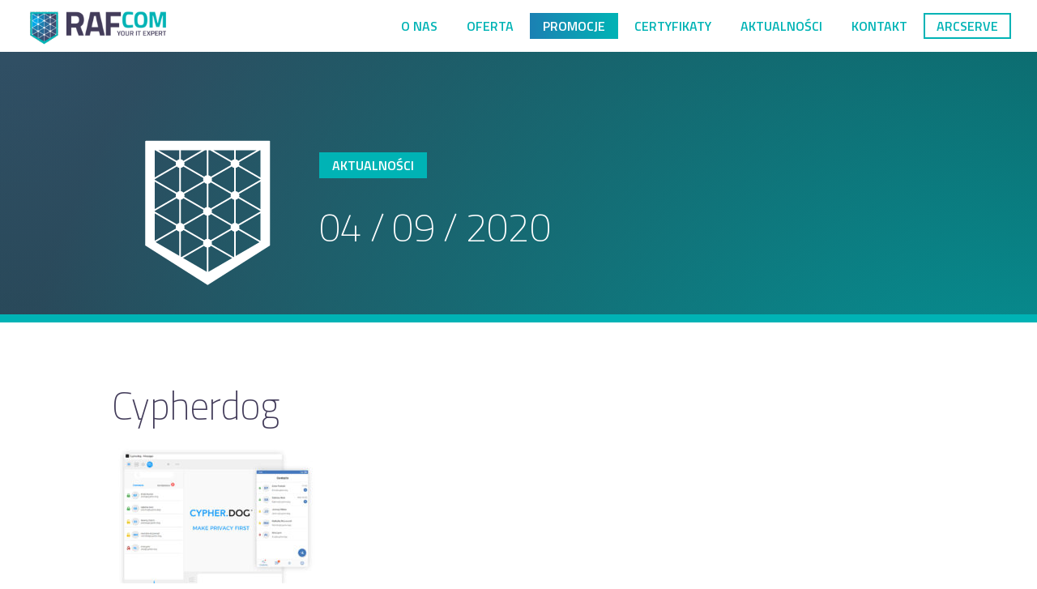

--- FILE ---
content_type: text/html; charset=UTF-8
request_url: https://rafcom.com.pl/aktualnosci/cypherdog-nowosc-w-ofercie-rafcom/attachment/img/
body_size: 8791
content:
<!doctype html>

<!--[if lt IE 7 ]> <html class="ie ie6 ie-lt10 ie-lt9 ie-lt8 ie-lt7 no-js" lang="pl-PL"> <![endif]-->
<!--[if IE 7 ]>    <html class="ie ie7 ie-lt10 ie-lt9 ie-lt8 no-js" lang="pl-PL"> <![endif]-->
<!--[if IE 8 ]>    <html class="ie ie8 ie-lt10 ie-lt9 no-js" lang="pl-PL"> <![endif]-->
<!--[if IE 9 ]>    <html class="ie ie9 ie-lt10 no-js" lang="pl-PL"> <![endif]-->
<!--[if gt IE 9]><!--><html class="no-js" lang="pl-PL"><!--<![endif]-->
<!-- the "no-js" class is for Modernizr. -->

<head>
	<meta charset="UTF-8">
		
	<meta name="title" content="Cypherdog - RAFcom">
	
	<meta name="Copyright" content="Copyright &copy; RAFcom 2026. All Rights Reserved.">
	<meta name="viewport" content="width=device-width, initial-scale=1">
	<meta name="generator" content="Webflow">
	<link rel="stylesheet" type="text/css" href="https://rafcom.com.pl/wp-content/themes/rafcom/css/rafcom.css">
	<link rel="stylesheet" href="https://rafcom.com.pl/wp-content/themes/rafcom/style.css" />	
	<script src="https://ajax.googleapis.com/ajax/libs/webfont/1.4.7/webfont.js"></script>
  <script>
    WebFont.load({
      google: {
        families: ["Titillium Web:200,300,600:latin,latin-ext"]
      }
    });
  </script>
	<script type="text/javascript" src="https://rafcom.com.pl/wp-content/themes/rafcom/js/modernizr.js"></script>
	
	<link rel="shortcut icon" type="image/x-icon" href="https://rafcom.com.pl/wp-content/themes/rafcom/images/favicon.png">
	<link rel="apple-touch-icon" href="https://rafcom.com.pl/wp-content/themes/rafcom/images/webclip.png">
	<link rel="profile" href="https://gmpg.org/xfn/11" />
	<link rel="pingback" href="https://rafcom.com.pl/xmlrpc.php" />

	<meta name='robots' content='index, follow, max-image-preview:large, max-snippet:-1, max-video-preview:-1' />

	<!-- This site is optimized with the Yoast SEO plugin v20.11 - https://yoast.com/wordpress/plugins/seo/ -->
	<title>Cypherdog - RAFcom</title>
	<link rel="canonical" href="https://rafcom.com.pl/aktualnosci/cypherdog-nowosc-w-ofercie-rafcom/attachment/img/" />
	<meta property="og:locale" content="pl_PL" />
	<meta property="og:type" content="article" />
	<meta property="og:title" content="Cypherdog - RAFcom" />
	<meta property="og:url" content="https://rafcom.com.pl/aktualnosci/cypherdog-nowosc-w-ofercie-rafcom/attachment/img/" />
	<meta property="og:site_name" content="RAFcom" />
	<meta property="article:modified_time" content="2020-09-04T13:30:25+00:00" />
	<meta property="og:image" content="https://rafcom.com.pl/aktualnosci/cypherdog-nowosc-w-ofercie-rafcom/attachment/img" />
	<meta property="og:image:width" content="800" />
	<meta property="og:image:height" content="600" />
	<meta property="og:image:type" content="image/jpeg" />
	<meta name="twitter:card" content="summary_large_image" />
	<script type="application/ld+json" class="yoast-schema-graph">{"@context":"https://schema.org","@graph":[{"@type":"WebPage","@id":"https://rafcom.com.pl/aktualnosci/cypherdog-nowosc-w-ofercie-rafcom/attachment/img/","url":"https://rafcom.com.pl/aktualnosci/cypherdog-nowosc-w-ofercie-rafcom/attachment/img/","name":"Cypherdog - RAFcom","isPartOf":{"@id":"https://rafcom.com.pl/#website"},"primaryImageOfPage":{"@id":"https://rafcom.com.pl/aktualnosci/cypherdog-nowosc-w-ofercie-rafcom/attachment/img/#primaryimage"},"image":{"@id":"https://rafcom.com.pl/aktualnosci/cypherdog-nowosc-w-ofercie-rafcom/attachment/img/#primaryimage"},"thumbnailUrl":"https://rafcom.com.pl/wp-content/uploads/img.jpg","datePublished":"2020-09-04T13:30:09+00:00","dateModified":"2020-09-04T13:30:25+00:00","breadcrumb":{"@id":"https://rafcom.com.pl/aktualnosci/cypherdog-nowosc-w-ofercie-rafcom/attachment/img/#breadcrumb"},"inLanguage":"pl-PL","potentialAction":[{"@type":"ReadAction","target":["https://rafcom.com.pl/aktualnosci/cypherdog-nowosc-w-ofercie-rafcom/attachment/img/"]}]},{"@type":"ImageObject","inLanguage":"pl-PL","@id":"https://rafcom.com.pl/aktualnosci/cypherdog-nowosc-w-ofercie-rafcom/attachment/img/#primaryimage","url":"https://rafcom.com.pl/wp-content/uploads/img.jpg","contentUrl":"https://rafcom.com.pl/wp-content/uploads/img.jpg","width":800,"height":600,"caption":"Cypherdog"},{"@type":"BreadcrumbList","@id":"https://rafcom.com.pl/aktualnosci/cypherdog-nowosc-w-ofercie-rafcom/attachment/img/#breadcrumb","itemListElement":[{"@type":"ListItem","position":1,"name":"Strona główna","item":"https://rafcom.com.pl/"},{"@type":"ListItem","position":2,"name":"Prezentujemy nowość w ofercie &#8211; CYPHERDOG -oprogramowanie szyfrujące wszystkie informacje, zapewniające bezpieczeństwo danych oraz anonimowość użytkowników w sieci","item":"https://rafcom.com.pl/aktualnosci/cypherdog-nowosc-w-ofercie-rafcom/"},{"@type":"ListItem","position":3,"name":"Cypherdog"}]},{"@type":"WebSite","@id":"https://rafcom.com.pl/#website","url":"https://rafcom.com.pl/","name":"RAFcom","description":"Twój ekspert IT","potentialAction":[{"@type":"SearchAction","target":{"@type":"EntryPoint","urlTemplate":"https://rafcom.com.pl/?s={search_term_string}"},"query-input":"required name=search_term_string"}],"inLanguage":"pl-PL"}]}</script>
	<!-- / Yoast SEO plugin. -->


<link rel='dns-prefetch' href='//ajax.googleapis.com' />
<link rel='dns-prefetch' href='//www.googletagmanager.com' />
<link rel="alternate" type="application/rss+xml" title="RAFcom &raquo; Kanał z wpisami" href="https://rafcom.com.pl/feed/" />
<link rel="alternate" type="application/rss+xml" title="RAFcom &raquo; Kanał z komentarzami" href="https://rafcom.com.pl/comments/feed/" />
<script type="text/javascript">
window._wpemojiSettings = {"baseUrl":"https:\/\/s.w.org\/images\/core\/emoji\/14.0.0\/72x72\/","ext":".png","svgUrl":"https:\/\/s.w.org\/images\/core\/emoji\/14.0.0\/svg\/","svgExt":".svg","source":{"concatemoji":"https:\/\/rafcom.com.pl\/wp-includes\/js\/wp-emoji-release.min.js?ver=6.1.9"}};
/*! This file is auto-generated */
!function(e,a,t){var n,r,o,i=a.createElement("canvas"),p=i.getContext&&i.getContext("2d");function s(e,t){var a=String.fromCharCode,e=(p.clearRect(0,0,i.width,i.height),p.fillText(a.apply(this,e),0,0),i.toDataURL());return p.clearRect(0,0,i.width,i.height),p.fillText(a.apply(this,t),0,0),e===i.toDataURL()}function c(e){var t=a.createElement("script");t.src=e,t.defer=t.type="text/javascript",a.getElementsByTagName("head")[0].appendChild(t)}for(o=Array("flag","emoji"),t.supports={everything:!0,everythingExceptFlag:!0},r=0;r<o.length;r++)t.supports[o[r]]=function(e){if(p&&p.fillText)switch(p.textBaseline="top",p.font="600 32px Arial",e){case"flag":return s([127987,65039,8205,9895,65039],[127987,65039,8203,9895,65039])?!1:!s([55356,56826,55356,56819],[55356,56826,8203,55356,56819])&&!s([55356,57332,56128,56423,56128,56418,56128,56421,56128,56430,56128,56423,56128,56447],[55356,57332,8203,56128,56423,8203,56128,56418,8203,56128,56421,8203,56128,56430,8203,56128,56423,8203,56128,56447]);case"emoji":return!s([129777,127995,8205,129778,127999],[129777,127995,8203,129778,127999])}return!1}(o[r]),t.supports.everything=t.supports.everything&&t.supports[o[r]],"flag"!==o[r]&&(t.supports.everythingExceptFlag=t.supports.everythingExceptFlag&&t.supports[o[r]]);t.supports.everythingExceptFlag=t.supports.everythingExceptFlag&&!t.supports.flag,t.DOMReady=!1,t.readyCallback=function(){t.DOMReady=!0},t.supports.everything||(n=function(){t.readyCallback()},a.addEventListener?(a.addEventListener("DOMContentLoaded",n,!1),e.addEventListener("load",n,!1)):(e.attachEvent("onload",n),a.attachEvent("onreadystatechange",function(){"complete"===a.readyState&&t.readyCallback()})),(e=t.source||{}).concatemoji?c(e.concatemoji):e.wpemoji&&e.twemoji&&(c(e.twemoji),c(e.wpemoji)))}(window,document,window._wpemojiSettings);
</script>
<style type="text/css">
img.wp-smiley,
img.emoji {
	display: inline !important;
	border: none !important;
	box-shadow: none !important;
	height: 1em !important;
	width: 1em !important;
	margin: 0 0.07em !important;
	vertical-align: -0.1em !important;
	background: none !important;
	padding: 0 !important;
}
</style>
	<link rel='stylesheet' id='wp-block-library-css' href='https://rafcom.com.pl/wp-includes/css/dist/block-library/style.min.css?ver=6.1.9' type='text/css' media='all' />
<link rel='stylesheet' id='classic-theme-styles-css' href='https://rafcom.com.pl/wp-includes/css/classic-themes.min.css?ver=1' type='text/css' media='all' />
<style id='global-styles-inline-css' type='text/css'>
body{--wp--preset--color--black: #000000;--wp--preset--color--cyan-bluish-gray: #abb8c3;--wp--preset--color--white: #ffffff;--wp--preset--color--pale-pink: #f78da7;--wp--preset--color--vivid-red: #cf2e2e;--wp--preset--color--luminous-vivid-orange: #ff6900;--wp--preset--color--luminous-vivid-amber: #fcb900;--wp--preset--color--light-green-cyan: #7bdcb5;--wp--preset--color--vivid-green-cyan: #00d084;--wp--preset--color--pale-cyan-blue: #8ed1fc;--wp--preset--color--vivid-cyan-blue: #0693e3;--wp--preset--color--vivid-purple: #9b51e0;--wp--preset--gradient--vivid-cyan-blue-to-vivid-purple: linear-gradient(135deg,rgba(6,147,227,1) 0%,rgb(155,81,224) 100%);--wp--preset--gradient--light-green-cyan-to-vivid-green-cyan: linear-gradient(135deg,rgb(122,220,180) 0%,rgb(0,208,130) 100%);--wp--preset--gradient--luminous-vivid-amber-to-luminous-vivid-orange: linear-gradient(135deg,rgba(252,185,0,1) 0%,rgba(255,105,0,1) 100%);--wp--preset--gradient--luminous-vivid-orange-to-vivid-red: linear-gradient(135deg,rgba(255,105,0,1) 0%,rgb(207,46,46) 100%);--wp--preset--gradient--very-light-gray-to-cyan-bluish-gray: linear-gradient(135deg,rgb(238,238,238) 0%,rgb(169,184,195) 100%);--wp--preset--gradient--cool-to-warm-spectrum: linear-gradient(135deg,rgb(74,234,220) 0%,rgb(151,120,209) 20%,rgb(207,42,186) 40%,rgb(238,44,130) 60%,rgb(251,105,98) 80%,rgb(254,248,76) 100%);--wp--preset--gradient--blush-light-purple: linear-gradient(135deg,rgb(255,206,236) 0%,rgb(152,150,240) 100%);--wp--preset--gradient--blush-bordeaux: linear-gradient(135deg,rgb(254,205,165) 0%,rgb(254,45,45) 50%,rgb(107,0,62) 100%);--wp--preset--gradient--luminous-dusk: linear-gradient(135deg,rgb(255,203,112) 0%,rgb(199,81,192) 50%,rgb(65,88,208) 100%);--wp--preset--gradient--pale-ocean: linear-gradient(135deg,rgb(255,245,203) 0%,rgb(182,227,212) 50%,rgb(51,167,181) 100%);--wp--preset--gradient--electric-grass: linear-gradient(135deg,rgb(202,248,128) 0%,rgb(113,206,126) 100%);--wp--preset--gradient--midnight: linear-gradient(135deg,rgb(2,3,129) 0%,rgb(40,116,252) 100%);--wp--preset--duotone--dark-grayscale: url('#wp-duotone-dark-grayscale');--wp--preset--duotone--grayscale: url('#wp-duotone-grayscale');--wp--preset--duotone--purple-yellow: url('#wp-duotone-purple-yellow');--wp--preset--duotone--blue-red: url('#wp-duotone-blue-red');--wp--preset--duotone--midnight: url('#wp-duotone-midnight');--wp--preset--duotone--magenta-yellow: url('#wp-duotone-magenta-yellow');--wp--preset--duotone--purple-green: url('#wp-duotone-purple-green');--wp--preset--duotone--blue-orange: url('#wp-duotone-blue-orange');--wp--preset--font-size--small: 13px;--wp--preset--font-size--medium: 20px;--wp--preset--font-size--large: 36px;--wp--preset--font-size--x-large: 42px;--wp--preset--spacing--20: 0.44rem;--wp--preset--spacing--30: 0.67rem;--wp--preset--spacing--40: 1rem;--wp--preset--spacing--50: 1.5rem;--wp--preset--spacing--60: 2.25rem;--wp--preset--spacing--70: 3.38rem;--wp--preset--spacing--80: 5.06rem;}:where(.is-layout-flex){gap: 0.5em;}body .is-layout-flow > .alignleft{float: left;margin-inline-start: 0;margin-inline-end: 2em;}body .is-layout-flow > .alignright{float: right;margin-inline-start: 2em;margin-inline-end: 0;}body .is-layout-flow > .aligncenter{margin-left: auto !important;margin-right: auto !important;}body .is-layout-constrained > .alignleft{float: left;margin-inline-start: 0;margin-inline-end: 2em;}body .is-layout-constrained > .alignright{float: right;margin-inline-start: 2em;margin-inline-end: 0;}body .is-layout-constrained > .aligncenter{margin-left: auto !important;margin-right: auto !important;}body .is-layout-constrained > :where(:not(.alignleft):not(.alignright):not(.alignfull)){max-width: var(--wp--style--global--content-size);margin-left: auto !important;margin-right: auto !important;}body .is-layout-constrained > .alignwide{max-width: var(--wp--style--global--wide-size);}body .is-layout-flex{display: flex;}body .is-layout-flex{flex-wrap: wrap;align-items: center;}body .is-layout-flex > *{margin: 0;}:where(.wp-block-columns.is-layout-flex){gap: 2em;}.has-black-color{color: var(--wp--preset--color--black) !important;}.has-cyan-bluish-gray-color{color: var(--wp--preset--color--cyan-bluish-gray) !important;}.has-white-color{color: var(--wp--preset--color--white) !important;}.has-pale-pink-color{color: var(--wp--preset--color--pale-pink) !important;}.has-vivid-red-color{color: var(--wp--preset--color--vivid-red) !important;}.has-luminous-vivid-orange-color{color: var(--wp--preset--color--luminous-vivid-orange) !important;}.has-luminous-vivid-amber-color{color: var(--wp--preset--color--luminous-vivid-amber) !important;}.has-light-green-cyan-color{color: var(--wp--preset--color--light-green-cyan) !important;}.has-vivid-green-cyan-color{color: var(--wp--preset--color--vivid-green-cyan) !important;}.has-pale-cyan-blue-color{color: var(--wp--preset--color--pale-cyan-blue) !important;}.has-vivid-cyan-blue-color{color: var(--wp--preset--color--vivid-cyan-blue) !important;}.has-vivid-purple-color{color: var(--wp--preset--color--vivid-purple) !important;}.has-black-background-color{background-color: var(--wp--preset--color--black) !important;}.has-cyan-bluish-gray-background-color{background-color: var(--wp--preset--color--cyan-bluish-gray) !important;}.has-white-background-color{background-color: var(--wp--preset--color--white) !important;}.has-pale-pink-background-color{background-color: var(--wp--preset--color--pale-pink) !important;}.has-vivid-red-background-color{background-color: var(--wp--preset--color--vivid-red) !important;}.has-luminous-vivid-orange-background-color{background-color: var(--wp--preset--color--luminous-vivid-orange) !important;}.has-luminous-vivid-amber-background-color{background-color: var(--wp--preset--color--luminous-vivid-amber) !important;}.has-light-green-cyan-background-color{background-color: var(--wp--preset--color--light-green-cyan) !important;}.has-vivid-green-cyan-background-color{background-color: var(--wp--preset--color--vivid-green-cyan) !important;}.has-pale-cyan-blue-background-color{background-color: var(--wp--preset--color--pale-cyan-blue) !important;}.has-vivid-cyan-blue-background-color{background-color: var(--wp--preset--color--vivid-cyan-blue) !important;}.has-vivid-purple-background-color{background-color: var(--wp--preset--color--vivid-purple) !important;}.has-black-border-color{border-color: var(--wp--preset--color--black) !important;}.has-cyan-bluish-gray-border-color{border-color: var(--wp--preset--color--cyan-bluish-gray) !important;}.has-white-border-color{border-color: var(--wp--preset--color--white) !important;}.has-pale-pink-border-color{border-color: var(--wp--preset--color--pale-pink) !important;}.has-vivid-red-border-color{border-color: var(--wp--preset--color--vivid-red) !important;}.has-luminous-vivid-orange-border-color{border-color: var(--wp--preset--color--luminous-vivid-orange) !important;}.has-luminous-vivid-amber-border-color{border-color: var(--wp--preset--color--luminous-vivid-amber) !important;}.has-light-green-cyan-border-color{border-color: var(--wp--preset--color--light-green-cyan) !important;}.has-vivid-green-cyan-border-color{border-color: var(--wp--preset--color--vivid-green-cyan) !important;}.has-pale-cyan-blue-border-color{border-color: var(--wp--preset--color--pale-cyan-blue) !important;}.has-vivid-cyan-blue-border-color{border-color: var(--wp--preset--color--vivid-cyan-blue) !important;}.has-vivid-purple-border-color{border-color: var(--wp--preset--color--vivid-purple) !important;}.has-vivid-cyan-blue-to-vivid-purple-gradient-background{background: var(--wp--preset--gradient--vivid-cyan-blue-to-vivid-purple) !important;}.has-light-green-cyan-to-vivid-green-cyan-gradient-background{background: var(--wp--preset--gradient--light-green-cyan-to-vivid-green-cyan) !important;}.has-luminous-vivid-amber-to-luminous-vivid-orange-gradient-background{background: var(--wp--preset--gradient--luminous-vivid-amber-to-luminous-vivid-orange) !important;}.has-luminous-vivid-orange-to-vivid-red-gradient-background{background: var(--wp--preset--gradient--luminous-vivid-orange-to-vivid-red) !important;}.has-very-light-gray-to-cyan-bluish-gray-gradient-background{background: var(--wp--preset--gradient--very-light-gray-to-cyan-bluish-gray) !important;}.has-cool-to-warm-spectrum-gradient-background{background: var(--wp--preset--gradient--cool-to-warm-spectrum) !important;}.has-blush-light-purple-gradient-background{background: var(--wp--preset--gradient--blush-light-purple) !important;}.has-blush-bordeaux-gradient-background{background: var(--wp--preset--gradient--blush-bordeaux) !important;}.has-luminous-dusk-gradient-background{background: var(--wp--preset--gradient--luminous-dusk) !important;}.has-pale-ocean-gradient-background{background: var(--wp--preset--gradient--pale-ocean) !important;}.has-electric-grass-gradient-background{background: var(--wp--preset--gradient--electric-grass) !important;}.has-midnight-gradient-background{background: var(--wp--preset--gradient--midnight) !important;}.has-small-font-size{font-size: var(--wp--preset--font-size--small) !important;}.has-medium-font-size{font-size: var(--wp--preset--font-size--medium) !important;}.has-large-font-size{font-size: var(--wp--preset--font-size--large) !important;}.has-x-large-font-size{font-size: var(--wp--preset--font-size--x-large) !important;}
.wp-block-navigation a:where(:not(.wp-element-button)){color: inherit;}
:where(.wp-block-columns.is-layout-flex){gap: 2em;}
.wp-block-pullquote{font-size: 1.5em;line-height: 1.6;}
</style>
<link rel='stylesheet' id='contact-form-7-css' href='https://rafcom.com.pl/wp-content/plugins/contact-form-7/includes/css/styles.css?ver=5.7.7' type='text/css' media='all' />
<link rel='stylesheet' id='dgd-scrollbox-plugin-core-css' href='https://rafcom.com.pl/wp-content/plugins/dreamgrow-scroll-triggered-box/css/style.css?ver=2.3' type='text/css' media='all' />
<link rel='stylesheet' id='slb_core-css' href='https://rafcom.com.pl/wp-content/plugins/simple-lightbox/client/css/app.css?ver=2.9.3' type='text/css' media='all' />
<script type='text/javascript' src='https://ajax.googleapis.com/ajax/libs/jquery/1.11.0/jquery.min.js?ver=6.1.9' id='jquery-js'></script>
<script type='text/javascript' id='dgd-scrollbox-plugin-js-extra'>
/* <![CDATA[ */
var $DGD = {"ajaxurl":"\/wp-admin\/admin-ajax.php","nonce":"236765daf3","debug":"","permalink":"https:\/\/rafcom.com.pl\/aktualnosci\/cypherdog-nowosc-w-ofercie-rafcom\/attachment\/img\/","title":"Cypherdog","thumbnail":"","scripthost":"\/wp-content\/plugins\/dreamgrow-scroll-triggered-box\/","scrollboxes":[]};
/* ]]> */
</script>
<script type='text/javascript' src='https://rafcom.com.pl/wp-content/plugins/dreamgrow-scroll-triggered-box/js/script.js?ver=2.3' id='dgd-scrollbox-plugin-js'></script>

<!-- Fragment znacznika Google (gtag.js) dodany przez Site Kit -->
<!-- Fragment Google Analytics dodany przez Site Kit -->
<script type='text/javascript' src='https://www.googletagmanager.com/gtag/js?id=GT-TQV8ML4' id='google_gtagjs-js' async></script>
<script type='text/javascript' id='google_gtagjs-js-after'>
window.dataLayer = window.dataLayer || [];function gtag(){dataLayer.push(arguments);}
gtag("set","linker",{"domains":["rafcom.com.pl"]});
gtag("js", new Date());
gtag("set", "developer_id.dZTNiMT", true);
gtag("config", "GT-TQV8ML4");
 window._googlesitekit = window._googlesitekit || {}; window._googlesitekit.throttledEvents = []; window._googlesitekit.gtagEvent = (name, data) => { var key = JSON.stringify( { name, data } ); if ( !! window._googlesitekit.throttledEvents[ key ] ) { return; } window._googlesitekit.throttledEvents[ key ] = true; setTimeout( () => { delete window._googlesitekit.throttledEvents[ key ]; }, 5 ); gtag( "event", name, { ...data, event_source: "site-kit" } ); }; 
</script>
<link rel="https://api.w.org/" href="https://rafcom.com.pl/wp-json/" /><link rel="alternate" type="application/json" href="https://rafcom.com.pl/wp-json/wp/v2/media/1562" /><link rel="EditURI" type="application/rsd+xml" title="RSD" href="https://rafcom.com.pl/xmlrpc.php?rsd" />
<link rel="wlwmanifest" type="application/wlwmanifest+xml" href="https://rafcom.com.pl/wp-includes/wlwmanifest.xml" />
<meta name="generator" content="WordPress 6.1.9" />
<link rel='shortlink' href='https://rafcom.com.pl/?p=1562' />
<link rel="alternate" type="application/json+oembed" href="https://rafcom.com.pl/wp-json/oembed/1.0/embed?url=https%3A%2F%2Frafcom.com.pl%2Faktualnosci%2Fcypherdog-nowosc-w-ofercie-rafcom%2Fattachment%2Fimg%2F" />
<link rel="alternate" type="text/xml+oembed" href="https://rafcom.com.pl/wp-json/oembed/1.0/embed?url=https%3A%2F%2Frafcom.com.pl%2Faktualnosci%2Fcypherdog-nowosc-w-ofercie-rafcom%2Fattachment%2Fimg%2F&#038;format=xml" />
<meta name="generator" content="Site Kit by Google 1.170.0" />
</head>

<body data-rsssl=1 class="attachment attachment-template-default single single-attachment postid-1562 attachmentid-1562 attachment-jpeg">
<div class="w-row">
   <a href="https://rafcom.com.pl#top" class="static-brand">&nbsp;</a>
<div class="static-menu">
   <a href="https://rafcom.com.pl/o-nas/" class="">O nas</a>
		  <a href="https://rafcom.com.pl/oferta/" class="">Oferta</a>
		  <a href="https://rafcom.com.pl/promocje/" class="btn-promocje">PROMOCJE</a>
		  <a href="https://rafcom.com.pl/certyfikaty/" class="">Certyfikaty</a>
		  <a href="https://rafcom.com.pl/aktualnosci/" class="">Aktualności</a>
		  <a href="#contact" class="">Kontakt</a>
		  <a href="http://arcserve.pl/" target="_blank" class="btn-arcserve">arcserve</a>
   </div>

   </div>
   <div class="w-section w-clearfix new-menu-fixed">
   <a href="https://rafcom.com.pl#top" class="fixed-brand">&nbsp;</a>
   
    <div data-delay="200" data-hover="1" class="w-dropdown new-menu-dropdown">
      <div data-ix="new-interaction" class="w-dropdown-toggle new-menu-btn">
        <div>MENU&nbsp;</div>
        <div class="w-icon-dropdown-toggle menu-drop-icon"></div>

      </div>
      <nav data-ix="new-interaction" class="w-dropdown-list new-menu">
        <div class="w-row">
		  <a href="https://rafcom.com.pl/o-nas/" class="menu-link">O nas</a>
		  <a href="https://rafcom.com.pl/aktualnosci/" class="menu-link li-news">Aktualności</a>
		  <a href="https://rafcom.com.pl/promocje/" class="menu-link li-promocje">PROMOCJE</a>
		  <a href="https://rafcom.com.pl/oferta/storage-backup/" class="menu-link li-backup">Storage & Backup</a>
		<a href="https://rafcom.com.pl/oferta/serwery/" class="menu-link li-storage">Serwery</a>
		  <a href="https://rafcom.com.pl/oferta/wirtualizacja/" class="menu-link li-virtual">Wirtualizacja</a>
		  <a href="https://rafcom.com.pl/oferta/networking/" class="menu-link li-networking">Networking</a>
		  <a href="https://rafcom.com.pl/oferta/bezpieczenstwo/" class="menu-link li-security">Bezpieczeństwo</a>
		  
		  <a href="https://rafcom.com.pl/referencje/" class="menu-link li-referencje">Referencje</a>
		  <a href="https://rafcom.com.pl/certyfikaty/" class="menu-link li-cert">Certyfikaty</a>
		  <a href="https://rafcom.com.pl/baza-wiedzy/" class="menu-link li-baza">Baza wiedzy</a>
		  <a href="#contact" class="menu-link li-newsletter">Kontakt</a>		  
		  <a href="http://arcserve.pl/" target="_blank" class="menu-link">arcserve</a>
		  
          </div>
        </div>
      </nav>
    </div>
  </div>

  

	
<div id="top" class="w-section section-main section-head" style="background-image: radial-gradient(circle farthest-side at 100% 100%, rgba(0, 179, 181, .9), rgba(0, 179, 181, .2)), radial-gradient(circle farthest-side at 0% 0%, rgba(67, 60, 90, .9), rgba(67, 60, 90, .2)), url();">
    <div class="w-row">
      <div class="w-col w-col-3 align-center">
	  <a class="" href="https://rafcom.com.pl/aktualnosci/"><img width="180" height="180" src="https://rafcom.com.pl/wp-content/themes/rafcom/images/rafom-tarcza.svg"></a>
      </div>
      <div class="w-col w-col-9">
        <h6><a class="white-text" href="https://rafcom.com.pl/aktualnosci/">Aktualności</a></h6>
        <h2>04 / 09 / 2020</h2>
      </div>
    </div>

</div>
  
	
<div id="post-1562" class="w-section section-content">

    <div class="w-row">
	  		<div class="w-col w-col-12 main-column">
	
			<article class="group">
				<h2 class="page-title">Cypherdog</h2>
				<p class="attachment"><a href="https://rafcom.com.pl/wp-content/uploads/img.jpg" data-slb-active="1" data-slb-asset="469878024" data-slb-internal="0" data-slb-group="1562"><img width="256" height="192" src="https://rafcom.com.pl/wp-content/uploads/img-256x192.jpg" class="attachment-medium size-medium" alt="Cypherdog" decoding="async" loading="lazy" srcset="https://rafcom.com.pl/wp-content/uploads/img-256x192.jpg 256w, https://rafcom.com.pl/wp-content/uploads/img-640x480.jpg 640w, https://rafcom.com.pl/wp-content/uploads/img.jpg 800w" sizes="(max-width: 256px) 100vw, 256px" /></a></p>
							</article>
				        </div>

	</div>


	<div class="hr hr-green"> </div>
	<div class="w-row">
		<div class="w-col w-col-6">
		<h6 class="white-text">Wcześniejszy wpis:</h6>
			<div class="">&laquo; <a href="https://rafcom.com.pl/aktualnosci/cypherdog-nowosc-w-ofercie-rafcom/" rel="prev">Prezentujemy nowość w ofercie &#8211; CYPHERDOG -oprogramowanie szyfrujące wszystkie informacje, zapewniające bezpieczeństwo danych oraz anonimowość użytkowników w sieci</a></div>
		</div>
		<div class="w-col w-col-6 align-right">
		<h6 class="white-text">Późniejszy wpis:</h6>
			<div class=""></div>
		</div>
	</div>
	
</div>

</div>

<div id="contact" class="w-section section bg-main">

	<div class="w-row center">
		<div class="w-col w-col-4 small-box">
			<img class="team-member-foto" src="https://rafcom.com.pl/wp-content/themes/rafcom/images/rafcom-k.warzecha.png" alt="Katarzyna Warzecha" />
			<h4>Katarzyna Warzecha (Onak)</h4>
			<p class="color-eee">Team Leader</p>
			<p><strong>Kom:</strong> +48&nbsp;734&nbsp;173 447
			<br><a href="mailto:katarzyna_warzecha@rafcom.com.pl">katarzyna_warzecha@rafcom.com.pl</a>
			<br><a target="_blank" href="https://www.linkedin.com/in/katarzyna-warzecha-onak-43b5aaab/"><img width="63" height="17" src="https://rafcom.com.pl/wp-content/themes/rafcom/images/linked.png" alt="LinkedIn" /></a>
			</p>
		</div>
			<div class="w-col w-col-4 small-box">
			<img class="team-member-foto" src="https://rafcom.com.pl/wp-content/themes/rafcom/images/k.png" alt="Jan Gałuszka" />
			<h4>Jan Gałuszka</h4>
			<p class="color-eee">Account Manager</p>
			<p><strong>Kom:</strong> +48&nbsp;882&nbsp;422&nbsp;141&nbsp;
			<br><a href="mailto:jan_galuszka@rafcom.com.pl">jan_galuszka@rafcom.com.pl</a>
			<br><a target="_blank" href="https://www.linkedin.com/in/jan-ga%C5%82uszka-4b27201a4/"><img width="63" height="17" src="https://rafcom.com.pl/wp-content/themes/rafcom/images/linked.png" alt="LinkedIn" /></a>
            </p>
		</div>
		<div class="w-col w-col-4 small-box">
			<img class="team-member-foto" src="https://rafcom.com.pl/wp-content/themes/rafcom/images/k_zaslepka.png" alt="Damian Warzecha" />
			<h4>Damian Warzecha</h4>
			<p class="color-eee">Account Manager</p>
			<p><strong>Kom:</strong> +48&nbsp;660&nbsp;416&nbsp;925&nbsp;
			<br><a href="mailto:damian_warzecha@rafcom.com.pl">damian_warzecha@rafcom.com.pl</a>
			<br><a target="_blank" href="https://www.linkedin.com/in/"><img width="63" height="17" src="https://rafcom.com.pl/wp-content/themes/rafcom/images/linked.png" alt="LinkedIn" /></a>
			</p>
		</div>
	</div>
	
    <div class="hr hr-green"></div>
	
	<div class="w-row">
		<div class="w-col w-col-3 w-col-medium-6 w-col-small-6 small-box">
			<h6>Adres biura</h6>
			<p>ul. Przemysłowa 39A<br>
			33-100 Tarnów</p>
		</div>
		<div class="w-col w-col-3 w-col-medium-6 w-col-small-6 small-box">
			<h6>Zadzwoń do Nas</h6>
			<p>	Kom.: +48 602 651 745<br>
			Tel.: +48 14 694 04 06</p>
		</div>
		<div class="w-col w-col-3 w-col-medium-6 w-col-small-6 small-box">
			<h6>Napisz do Nas</h6>
			<p><a href="mailto:biuro@rafcom.com.pl">biuro@rafcom.com.pl</a>
			<br><a target="_blank" href="https://www.linkedin.com/company/rafcom"><img width="63" height="17" src="https://rafcom.com.pl/wp-content/themes/rafcom/images/linked.png" alt="LinkedIn" /></a></p>
		</div>
		<div class="w-col w-col-3 w-col-medium-6 w-col-small-6 small-box">
		<h6>Dział techniczny</h6>		
		<p>Tel.: +48 14 694 04 06<br>
		support@rafcom.com.pl</p>
		</div>
	</div>
</div>
	
<div id="contact" class="w-section section bg-333 main-top-green-bottom">
        <p class="align-center color-aaa"><strong>RAFcom sp. z o.o.</strong> - Twój ekspert IT<br>ul. Przemysłowa 39A, 33-100 Tarnów / NIP 9930708755 / REGON 541718738 / KRS 0001172615<br>
		&copy;&nbsp;2026 All rights reserved by RAFcom / <a href="https://rafcom.com.pl/rafcom_privacy.pdf">Polityka&nbsp;Prywatności</a><br>
		Website by <a href="http://cleverly.pl" target="_blank">Cleverly</a> & <a href="http://babilonmedia.pl" target="_blank">Babilon.me</a></p>
</div>

<script type="text/javascript" src="https://ajax.googleapis.com/ajax/libs/jquery/1.11.1/jquery.min.js"></script>
<script type="text/javascript" src="https://rafcom.com.pl/wp-content/themes/rafcom/js/webflow.js"></script>
<!--[if lte IE 9]><script src="https://cdnjs.cloudflare.com/ajax/libs/placeholders/3.0.2/placeholders.min.js"></script><![endif]-->
<script type='text/javascript' src='https://rafcom.com.pl/wp-content/plugins/contact-form-7/includes/swv/js/index.js?ver=5.7.7' id='swv-js'></script>
<script type='text/javascript' id='contact-form-7-js-extra'>
/* <![CDATA[ */
var wpcf7 = {"api":{"root":"https:\/\/rafcom.com.pl\/wp-json\/","namespace":"contact-form-7\/v1"}};
/* ]]> */
</script>
<script type='text/javascript' src='https://rafcom.com.pl/wp-content/plugins/contact-form-7/includes/js/index.js?ver=5.7.7' id='contact-form-7-js'></script>
<script type='text/javascript' src='https://rafcom.com.pl/wp-content/plugins/google-site-kit/dist/assets/js/googlesitekit-events-provider-contact-form-7-40476021fb6e59177033.js' id='googlesitekit-events-provider-contact-form-7-js' defer></script>
<script type='text/javascript' src='https://rafcom.com.pl/wp-content/plugins/simple-lightbox/client/js/prod/lib.core.js?ver=2.9.3' id='slb_core-js'></script>
<script type='text/javascript' src='https://rafcom.com.pl/wp-content/plugins/simple-lightbox/client/js/prod/lib.view.js?ver=2.9.3' id='slb_view-js'></script>
<script type='text/javascript' src='https://rafcom.com.pl/wp-content/plugins/simple-lightbox/themes/baseline/js/prod/client.js?ver=2.9.3' id='slb-asset-slb_baseline-base-js'></script>
<script type='text/javascript' src='https://rafcom.com.pl/wp-content/plugins/simple-lightbox/themes/default/js/prod/client.js?ver=2.9.3' id='slb-asset-slb_default-base-js'></script>
<script type='text/javascript' src='https://rafcom.com.pl/wp-content/plugins/simple-lightbox/template-tags/item/js/prod/tag.item.js?ver=2.9.3' id='slb-asset-item-base-js'></script>
<script type='text/javascript' src='https://rafcom.com.pl/wp-content/plugins/simple-lightbox/template-tags/ui/js/prod/tag.ui.js?ver=2.9.3' id='slb-asset-ui-base-js'></script>
<script type='text/javascript' src='https://rafcom.com.pl/wp-content/plugins/simple-lightbox/content-handlers/image/js/prod/handler.image.js?ver=2.9.3' id='slb-asset-image-base-js'></script>
<script type="text/javascript" id="slb_footer">/* <![CDATA[ */if ( !!window.jQuery ) {(function($){$(document).ready(function(){if ( !!window.SLB && SLB.has_child('View.init') ) { SLB.View.init({"ui_autofit":true,"ui_animate":true,"slideshow_autostart":true,"slideshow_duration":"8","group_loop":true,"ui_overlay_opacity":"0.8","ui_title_default":false,"theme_default":"slb_black","ui_labels":{"loading":"Ogarniam","close":"Zamknij","nav_next":"Dalej","nav_prev":"Wstecz","slideshow_start":"Zacznij pokaz","slideshow_stop":"Zatrzymaj pokaz","group_status":"Obraz %current% z %total%"}}); }
if ( !!window.SLB && SLB.has_child('View.assets') ) { {$.extend(SLB.View.assets, {"469878024":{"id":1562,"type":"image","internal":true,"source":"https:\/\/rafcom.com.pl\/wp-content\/uploads\/img.jpg","title":"Cypherdog","caption":"","description":""}});} }
/* THM */
if ( !!window.SLB && SLB.has_child('View.extend_theme') ) { SLB.View.extend_theme('slb_baseline',{"name":"Baseline","parent":"","styles":[{"handle":"base","uri":"https:\/\/rafcom.com.pl\/wp-content\/plugins\/simple-lightbox\/themes\/baseline\/css\/style.css","deps":[]}],"layout_raw":"<div class=\"slb_container\"><div class=\"slb_content\">{{item.content}}<div class=\"slb_nav\"><span class=\"slb_prev\">{{ui.nav_prev}}<\/span><span class=\"slb_next\">{{ui.nav_next}}<\/span><\/div><div class=\"slb_controls\"><span class=\"slb_close\">{{ui.close}}<\/span><span class=\"slb_slideshow\">{{ui.slideshow_control}}<\/span><\/div><div class=\"slb_loading\">{{ui.loading}}<\/div><\/div><div class=\"slb_details\"><div class=\"inner\"><div class=\"slb_data\"><div class=\"slb_data_content\"><span class=\"slb_data_title\">{{item.title}}<\/span><span class=\"slb_group_status\">{{ui.group_status}}<\/span><div class=\"slb_data_desc\">{{item.description}}<\/div><\/div><\/div><div class=\"slb_nav\"><span class=\"slb_prev\">{{ui.nav_prev}}<\/span><span class=\"slb_next\">{{ui.nav_next}}<\/span><\/div><\/div><\/div><\/div>"}); }if ( !!window.SLB && SLB.has_child('View.extend_theme') ) { SLB.View.extend_theme('slb_default',{"name":"Default (Light)","parent":"slb_baseline","styles":[{"handle":"base","uri":"https:\/\/rafcom.com.pl\/wp-content\/plugins\/simple-lightbox\/themes\/default\/css\/style.css","deps":[]}]}); }if ( !!window.SLB && SLB.has_child('View.extend_theme') ) { SLB.View.extend_theme('slb_black',{"name":"Default (Dark)","parent":"slb_default","styles":[{"handle":"base","uri":"https:\/\/rafcom.com.pl\/wp-content\/plugins\/simple-lightbox\/themes\/black\/css\/style.css","deps":[]}]}); }})})(jQuery);}/* ]]> */</script>
<script type="text/javascript" id="slb_context">/* <![CDATA[ */if ( !!window.jQuery ) {(function($){$(document).ready(function(){if ( !!window.SLB ) { {$.extend(SLB, {"context":["public","user_guest"]});} }})})(jQuery);}/* ]]> */</script>

<!--     ===== START Dreamgrow Scroll Triggered Box 2.3 =====   -->

<div class="dgd_overlay"></div>

<!--     ===== END OF Dreamgrow Scroll Triggered Box 2.3 =====   -->

<script>
(function(i,s,o,g,r,a,m){i['GoogleAnalyticsObject']=r;i[r]=i[r]||function(){
(i[r].q=i[r].q||[]).push(arguments)},i[r].l=1*new Date();a=s.createElement(o),
 m=s.getElementsByTagName(o)[0];a.async=1;a.src=g;m.parentNode.insertBefore(a,m)
})(window,document,'script','https://www.google-analytics.com/analytics.js','ga'); ga('create', 'UA-12811195-2', 'auto');ga('send', 'pageview'); 
</script>
</body>
</html>

--- FILE ---
content_type: text/css
request_url: https://rafcom.com.pl/wp-content/themes/rafcom/css/rafcom.css
body_size: 14517
content:
/*! normalize.css v3.0.3 | MIT License | github.com/necolas/normalize.css */
/**
 * 1. Set default font family to sans-serif.
 * 2. Prevent iOS and IE text size adjust after device orientation change,
 *    without disabling user zoom.
 */
html {
  font-family: sans-serif;
  /* 1 */
  -ms-text-size-adjust: 100%;
  /* 2 */
  -webkit-text-size-adjust: 100%;
  /* 2 */
}
/**
 * Remove default margin.
 */
body {
  margin: 0;
}
/* HTML5 display definitions
   ========================================================================== */
/**
 * Correct `block` display not defined for any HTML5 element in IE 8/9.
 * Correct `block` display not defined for `details` or `summary` in IE 10/11
 * and Firefox.
 * Correct `block` display not defined for `main` in IE 11.
 */
article,
aside,
details,
figcaption,
figure,
footer,
header,
hgroup,
main,
menu,
nav,
section,
summary {
  display: block;
}
/**
 * 1. Correct `inline-block` display not defined in IE 8/9.
 * 2. Normalize vertical alignment of `progress` in Chrome, Firefox, and Opera.
 */
audio,
canvas,
progress,
video {
  display: inline-block;
  /* 1 */
  vertical-align: baseline;
  /* 2 */
}
/**
 * Prevent modern browsers from displaying `audio` without controls.
 * Remove excess height in iOS 5 devices.
 */
audio:not([controls]) {
  display: none;
  height: 0;
}
/**
 * Address `[hidden]` styling not present in IE 8/9/10.
 * Hide the `template` element in IE 8/9/10/11, Safari, and Firefox < 22.
 */
[hidden],
template {
  display: none;
}
/* Links
   ========================================================================== */
/**
 * Remove the gray background color from active links in IE 10.
 */
a {
  background-color: transparent;
}
/**
 * Improve readability of focused elements when they are also in an
 * active/hover state.
 */
a:active,
a:hover {
  outline: 0;
}
/* Text-level semantics
   ========================================================================== */
/**
 * Address styling not present in IE 8/9/10/11, Safari, and Chrome.
 */
abbr[title] {
  border-bottom: 1px dotted;
}
/**
 * Address style set to `bolder` in Firefox 4+, Safari, and Chrome.
 */
b,
strong {
  font-weight: bold;
}
/**
 * Address styling not present in Safari and Chrome.
 */
dfn {
  font-style: italic;
}
/**
 * Address variable `h1` font-size and margin within `section` and `article`
 * contexts in Firefox 4+, Safari, and Chrome.
 */
h1 {
  font-size: 2em;
  margin: 0.67em 0;
}
/**
 * Address styling not present in IE 8/9.
 */
mark {
  background: #ff0;
  color: #000;
}
/**
 * Address inconsistent and variable font size in all browsers.
 */
small {
  font-size: 80%;
}
/**
 * Prevent `sub` and `sup` affecting `line-height` in all browsers.
 */
sub,
sup {
  font-size: 75%;
  line-height: 0;
  position: relative;
  vertical-align: baseline;
}
sup {
  top: -0.5em;
}
sub {
  bottom: -0.25em;
}
/* Embedded content
   ========================================================================== */
/**
 * Remove border when inside `a` element in IE 8/9/10.
 */
img {
  border: 0;
}
/**
 * Correct overflow not hidden in IE 9/10/11.
 */
svg:not(:root) {
  overflow: hidden;
}
/* Grouping content
   ========================================================================== */
/**
 * Address margin not present in IE 8/9 and Safari.
 */
figure {
  margin: 1em 40px;
}
/**
 * Address differences between Firefox and other browsers.
 */
hr {
  box-sizing: content-box;
  height: 0;
}
/**
 * Contain overflow in all browsers.
 */
pre {
  overflow: auto;
}
/**
 * Address odd `em`-unit font size rendering in all browsers.
 */
code,
kbd,
pre,
samp {
  font-family: monospace, monospace;
  font-size: 1em;
}
/* Forms
   ========================================================================== */
/**
 * Known limitation: by default, Chrome and Safari on OS X allow very limited
 * styling of `select`, unless a `border` property is set.
 */
/**
 * 1. Correct color not being inherited.
 *    Known issue: affects color of disabled elements.
 * 2. Correct font properties not being inherited.
 * 3. Address margins set differently in Firefox 4+, Safari, and Chrome.
 */
button,
input,
optgroup,
select,
textarea {
  color: inherit;
  /* 1 */
  font: inherit;
  /* 2 */
  margin: 0;
  /* 3 */
}
/**
 * Address `overflow` set to `hidden` in IE 8/9/10/11.
 */
button {
  overflow: visible;
}
/**
 * Address inconsistent `text-transform` inheritance for `button` and `select`.
 * All other form control elements do not inherit `text-transform` values.
 * Correct `button` style inheritance in Firefox, IE 8/9/10/11, and Opera.
 * Correct `select` style inheritance in Firefox.
 */
button,
select {
  text-transform: none;
}
/**
 * 1. Avoid the WebKit bug in Android 4.0.* where (2) destroys native `audio`
 *    and `video` controls.
 * 2. Correct inability to style clickable `input` types in iOS.
 * 3. Improve usability and consistency of cursor style between image-type
 *    `input` and others.
 * 4. CUSTOM FOR WEBFLOW: Removed the input[type="submit"] selector to reduce
 *    specificity and defer to the .w-button selector
 */
button,
html input[type="button"],
input[type="reset"] {
  -webkit-appearance: button;
  /* 2 */
  cursor: pointer;
  /* 3 */
}
/**
 * Re-set default cursor for disabled elements.
 */
button[disabled],
html input[disabled] {
  cursor: default;
}
/**
 * Remove inner padding and border in Firefox 4+.
 */
button::-moz-focus-inner,
input::-moz-focus-inner {
  border: 0;
  padding: 0;
}
/**
 * Address Firefox 4+ setting `line-height` on `input` using `!important` in
 * the UA stylesheet.
 */
input {
  line-height: normal;
}
/**
 * It's recommended that you don't attempt to style these elements.
 * Firefox's implementation doesn't respect box-sizing, padding, or width.
 *
 * 1. Address box sizing set to `content-box` in IE 8/9/10.
 * 2. Remove excess padding in IE 8/9/10.
 */
input[type="checkbox"],
input[type="radio"] {
  box-sizing: border-box;
  /* 1 */
  padding: 0;
  /* 2 */
}
/**
 * Fix the cursor style for Chrome's increment/decrement buttons. For certain
 * `font-size` values of the `input`, it causes the cursor style of the
 * decrement button to change from `default` to `text`.
 */
input[type="number"]::-webkit-inner-spin-button,
input[type="number"]::-webkit-outer-spin-button {
  height: auto;
}
/**
 * 1. Address `appearance` set to `searchfield` in Safari and Chrome.
 * 2. Address `box-sizing` set to `border-box` in Safari and Chrome.
 */
input[type="search"] {
  -webkit-appearance: textfield;
  /* 1 */
  box-sizing: content-box;
  /* 2 */
}
/**
 * Remove inner padding and search cancel button in Safari and Chrome on OS X.
 * Safari (but not Chrome) clips the cancel button when the search input has
 * padding (and `textfield` appearance).
 */
input[type="search"]::-webkit-search-cancel-button,
input[type="search"]::-webkit-search-decoration {
  -webkit-appearance: none;
}
/**
 * Define consistent border, margin, and padding.
 */
fieldset {
  border: 1px solid #c0c0c0;
  margin: 0 2px;
  padding: 0.35em 0.625em 0.75em;
}
/**
 * 1. Correct `color` not being inherited in IE 8/9/10/11.
 * 2. Remove padding so people aren't caught out if they zero out fieldsets.
 */
legend {
  border: 0;
  /* 1 */
  padding: 0;
  /* 2 */
}
/**
 * Remove default vertical scrollbar in IE 8/9/10/11.
 */
textarea {
  overflow: auto;
}
/**
 * Don't inherit the `font-weight` (applied by a rule above).
 * NOTE: the default cannot safely be changed in Chrome and Safari on OS X.
 */
optgroup {
  font-weight: bold;
}
/* Tables
   ========================================================================== */
/**
 * Remove most spacing between table cells.
 */
table {
  border-collapse: collapse;
  border-spacing: 0;
}
td,
th {
  padding: 0;
}

@font-face {
  font-family: 'webflow-icons';
  src: url([data-uri]) format('truetype'), url([data-uri]) format('woff');
  font-weight: normal;
  font-style: normal;
}
[class^="w-icon-"],
[class*=" w-icon-"] {
  font-family: 'webflow-icons';
  speak: none;
  font-style: normal;
  font-weight: normal;
  font-variant: normal;
  text-transform: none;
  line-height: 1;
  -webkit-font-smoothing: antialiased;
  -moz-osx-font-smoothing: grayscale;
}
.w-icon-slider-right:before {
  content: "\e600";
}
.w-icon-slider-left:before {
  content: "\e601";
}
.w-icon-nav-menu:before {
  content: "\e602";
}
.w-icon-arrow-down:before,
.w-icon-dropdown-toggle:before {
  content: "\e603";
}
* {
  -webkit-box-sizing: border-box;
  -moz-box-sizing: border-box;
  box-sizing: border-box;
}
html {
  height: 100%;
}
body {
  margin: 0;
  min-height: 100%;
  background-color: #fff;
  font-family: Arial, sans-serif;
  font-size: 14px;
  line-height: 20px;
  color: #333;
}
img {
  max-width: 100%;
  vertical-align: middle;
  display: inline-block;
}
html.w-mod-touch * {
  background-attachment: scroll !important;
}
.w-block {
  display: block;
}
.w-inline-block {
  max-width: 100%;
  display: inline-block;
}
.w-clearfix:before,
.w-clearfix:after {
  content: " ";
  display: table;
}
.w-clearfix:after {
  clear: both;
}
.w-preserve-3d {
  transform-style: preserve-3d;
}
.w-hidden {
  display: none;
}
.w-button {
  display: inline-block;
  padding: 9px 15px;
  background-color: #3898EC;
  color: white;
  border: 0;
  line-height: inherit;
  text-decoration: none;
  cursor: pointer;
  border-radius: 0;
}
input.w-button {
  -webkit-appearance: button;
}
html[data-w-dynpage] [data-w-cloak] {
  color: transparent !important;
}
h1,
h2,
h3,
h4,
h5,
h6 {
  font-weight: bold;
  margin-bottom: 10px;
}
h1 {
  font-size: 38px;
  line-height: 44px;
  margin-top: 20px;
}
h2 {
  font-size: 32px;
  line-height: 36px;
  margin-top: 20px;
}
h3 {
  font-size: 24px;
  line-height: 30px;
  margin-top: 20px;
}
h4 {
  font-size: 18px;
  line-height: 24px;
  margin-top: 10px;
}
h5 {
  font-size: 14px;
  line-height: 20px;
  margin-top: 10px;
}
h6 {
  font-size: 12px;
  line-height: 18px;
  margin-top: 10px;
}
p {
  margin-top: 0;
  margin-bottom: 10px;
}
a:focus {
  outline: 0;
}
blockquote {
  margin: 0 0 10px 0;
  padding: 10px 20px;
  border-left: 5px solid #E2E2E2;
  font-size: 18px;
  line-height: 22px;
}
figure {
  margin: 0;
  margin-bottom: 10px;
}
figcaption {
  margin-top: 5px;
  text-align: center;
}
ul,
ol {
  margin-top: 0px;
  margin-bottom: 10px;
  padding-left: 40px;
}
.w-list-unstyled {
  padding-left: 0;
  list-style: none;
}
.w-embed:before,
.w-embed:after {
  content: " ";
  display: table;
}
.w-embed:after {
  clear: both;
}
.w-video {
  width: 100%;
  position: relative;
  padding: 0;
}
.w-video iframe,
.w-video object,
.w-video embed {
  position: absolute;
  top: 0;
  left: 0;
  width: 100%;
  height: 100%;
}
fieldset {
  padding: 0;
  margin: 0;
  border: 0;
}
button,
html input[type="button"],
input[type="reset"] {
  border: 0;
  cursor: pointer;
  -webkit-appearance: button;
}
.w-form {
  margin: 0 0 15px;
}
.w-form-done {
  display: none;
  padding: 20px;
  text-align: center;
  background-color: #dddddd;
}
.w-form-fail {
  display: none;
  margin-top: 10px;
  padding: 10px;
  background-color: #ffdede;
}
label {
  display: block;
  margin-bottom: 5px;
  font-weight: bold;
}
.w-input,
.w-select {
  display: block;
  width: 100%;
  height: 38px;
  padding: 8px 12px;
  margin-bottom: 10px;
  font-size: 14px;
  line-height: 1.428571429;
  color: #333333;
  vertical-align: middle;
  background-color: #ffffff;
  border: 1px solid #cccccc;
}
.w-input:-moz-placeholder,
.w-select:-moz-placeholder {
  color: #999;
}
.w-input::-moz-placeholder,
.w-select::-moz-placeholder {
  color: #999;
  opacity: 1;
}
.w-input:-ms-input-placeholder,
.w-select:-ms-input-placeholder {
  color: #999;
}
.w-input::-webkit-input-placeholder,
.w-select::-webkit-input-placeholder {
  color: #999;
}
.w-input:focus,
.w-select:focus {
  border-color: #3898EC;
  outline: 0;
}
.w-input[disabled],
.w-select[disabled],
.w-input[readonly],
.w-select[readonly],
fieldset[disabled] .w-input,
fieldset[disabled] .w-select {
  cursor: not-allowed;
  background-color: #eeeeee;
}
textarea.w-input,
textarea.w-select {
  height: auto;
}
.w-select {
  background-image: -webkit-linear-gradient(white 0%, #f3f3f3 100%);
  background-image: linear-gradient(white 0%, #f3f3f3 100%);
}
.w-select[multiple] {
  height: auto;
}
.w-form-label {
  display: inline-block;
  cursor: pointer;
  font-weight: normal;
  margin-bottom: 0px;
}
.w-checkbox,
.w-radio {
  display: block;
  margin-bottom: 5px;
  padding-left: 20px;
}
.w-checkbox:before,
.w-radio:before,
.w-checkbox:after,
.w-radio:after {
  content: " ";
  display: table;
}
.w-checkbox:after,
.w-radio:after {
  clear: both;
}
.w-checkbox-input,
.w-radio-input {
  margin: 4px 0 0;
  margin-top: 1px \9;
  line-height: normal;
  float: left;
  margin-left: -20px;
}
.w-radio-input {
  margin-top: 3px;
}
.w-container {
  margin-left: auto;
  margin-right: auto;
  max-width: 940px;
}
.w-container:before,
.w-container:after {
  content: " ";
  display: table;
}
.w-container:after {
  clear: both;
}
.w-container .w-row {
  margin-left: -10px;
  margin-right: -10px;
}
.w-row:before,
.w-row:after {
  content: " ";
  display: table;
}
.w-row:after {
  clear: both;
}
.w-row .w-row {
  margin-left: 0;
  margin-right: 0;
}
.w-col {
  position: relative;
  float: left;
  width: 100%;
  min-height: 1px;
  padding-left: 10px;
  padding-right: 10px;
}
.w-col .w-col {
  padding-left: 0;
  padding-right: 0;
}
.w-col-1 {
  width: 8.33333333%;
}
.w-col-2 {
  width: 16.66666667%;
}
.w-col-3 {
  width: 25%;
}
.w-col-4 {
  width: 33.33333333%;
}
.w-col-5 {
  width: 41.66666667%;
}
.w-col-6 {
  width: 50%;
}
.w-col-7 {
  width: 58.33333333%;
}
.w-col-8 {
  width: 66.66666667%;
}
.w-col-9 {
  width: 75%;
}
.w-col-10 {
  width: 83.33333333%;
}
.w-col-11 {
  width: 91.66666667%;
}
.w-col-12 {
  width: 100%;
}
.w-hidden-main {
  display: none !important;
}
@media screen and (max-width: 991px) {
  .w-container {
    max-width: 728px;
  }
  .w-hidden-main {
    display: inherit !important;
  }
  .w-hidden-medium {
    display: none !important;
  }
  .w-col-medium-1 {
    width: 8.33333333%;
  }
  .w-col-medium-2 {
    width: 16.66666667%;
  }
  .w-col-medium-3 {
    width: 25%;
  }
  .w-col-medium-4 {
    width: 33.33333333%;
  }
  .w-col-medium-5 {
    width: 41.66666667%;
  }
  .w-col-medium-6 {
    width: 50%;
  }
  .w-col-medium-7 {
    width: 58.33333333%;
  }
  .w-col-medium-8 {
    width: 66.66666667%;
  }
  .w-col-medium-9 {
    width: 75%;
  }
  .w-col-medium-10 {
    width: 83.33333333%;
  }
  .w-col-medium-11 {
    width: 91.66666667%;
  }
  .w-col-medium-12 {
    width: 100%;
  }
  .w-col-stack {
    width: 100%;
    left: auto;
    right: auto;
  }
}
@media screen and (max-width: 767px) {
  .w-hidden-main {
    display: inherit !important;
  }
  .w-hidden-medium {
    display: inherit !important;
  }
  .w-hidden-small {
    display: none !important;
  }
  .w-row,
  .w-container .w-row {
    margin-left: 0;
    margin-right: 0;
  }
  .w-col {
    width: 100%;
    left: auto;
    right: auto;
  }
  .w-col-small-1 {
    width: 8.33333333%;
  }
  .w-col-small-2 {
    width: 16.66666667%;
  }
  .w-col-small-3 {
    width: 25%;
  }
  .w-col-small-4 {
    width: 33.33333333%;
  }
  .w-col-small-5 {
    width: 41.66666667%;
  }
  .w-col-small-6 {
    width: 50%;
  }
  .w-col-small-7 {
    width: 58.33333333%;
  }
  .w-col-small-8 {
    width: 66.66666667%;
  }
  .w-col-small-9 {
    width: 75%;
  }
  .w-col-small-10 {
    width: 83.33333333%;
  }
  .w-col-small-11 {
    width: 91.66666667%;
  }
  .w-col-small-12 {
    width: 100%;
  }
}
@media screen and (max-width: 479px) {
  .w-container {
    max-width: none;
  }
  .w-hidden-main {
    display: inherit !important;
  }
  .w-hidden-medium {
    display: inherit !important;
  }
  .w-hidden-small {
    display: inherit !important;
  }
  .w-hidden-tiny {
    display: none !important;
  }
  .w-col {
    width: 100%;
  }
  .w-col-tiny-1 {
    width: 8.33333333%;
  }
  .w-col-tiny-2 {
    width: 16.66666667%;
  }
  .w-col-tiny-3 {
    width: 25%;
  }
  .w-col-tiny-4 {
    width: 33.33333333%;
  }
  .w-col-tiny-5 {
    width: 41.66666667%;
  }
  .w-col-tiny-6 {
    width: 50%;
  }
  .w-col-tiny-7 {
    width: 58.33333333%;
  }
  .w-col-tiny-8 {
    width: 66.66666667%;
  }
  .w-col-tiny-9 {
    width: 75%;
  }
  .w-col-tiny-10 {
    width: 83.33333333%;
  }
  .w-col-tiny-11 {
    width: 91.66666667%;
  }
  .w-col-tiny-12 {
    width: 100%;
  }
}
.w-widget {
  position: relative;
}
.w-widget-map {
  width: 100%;
  height: 400px;
}
.w-widget-map label {
  width: auto;
  display: inline;
}
.w-widget-map img {
  max-width: inherit;
}
.w-widget-map .gm-style-iw {
  width: 90% !important;
  height: auto !important;
  top: 7px !important;
  left: 6% !important;
  display: inline;
  text-align: center;
  overflow: hidden;
}
.w-widget-map .gm-style-iw + div {
  display: none;
}
.w-widget-twitter {
  overflow: hidden;
}
.w-widget-twitter-count-shim {
  display: inline-block;
  vertical-align: top;
  position: relative;
  width: 28px;
  height: 20px;
  text-align: center;
  background: white;
  border: #758696 solid 1px;
  border-radius: 3px;
}
.w-widget-twitter-count-shim * {
  pointer-events: none;
  -webkit-user-select: none;
  -moz-user-select: none;
  -ms-user-select: none;
  user-select: none;
}
.w-widget-twitter-count-shim .w-widget-twitter-count-inner {
  position: relative;
  font-size: 15px;
  line-height: 12px;
  text-align: center;
  color: #999;
  font-family: serif;
}
.w-widget-twitter-count-shim .w-widget-twitter-count-clear {
  position: relative;
  display: block;
}
.w-widget-twitter-count-shim.w--large {
  width: 36px;
  height: 28px;
  margin-left: 7px;
}
.w-widget-twitter-count-shim.w--large .w-widget-twitter-count-inner {
  font-size: 18px;
  line-height: 18px;
}
.w-widget-twitter-count-shim:not(.w--vertical) {
  margin-left: 5px;
  margin-right: 8px;
}
.w-widget-twitter-count-shim:not(.w--vertical).w--large {
  margin-left: 6px;
}
.w-widget-twitter-count-shim:not(.w--vertical):before,
.w-widget-twitter-count-shim:not(.w--vertical):after {
  top: 50%;
  left: 0;
  border: solid transparent;
  content: " ";
  height: 0;
  width: 0;
  position: absolute;
  pointer-events: none;
}
.w-widget-twitter-count-shim:not(.w--vertical):before {
  border-color: rgba(117, 134, 150, 0);
  border-right-color: #5d6c7b;
  border-width: 4px;
  margin-left: -9px;
  margin-top: -4px;
}
.w-widget-twitter-count-shim:not(.w--vertical).w--large:before {
  border-width: 5px;
  margin-left: -10px;
  margin-top: -5px;
}
.w-widget-twitter-count-shim:not(.w--vertical):after {
  border-color: rgba(255, 255, 255, 0);
  border-right-color: white;
  border-width: 4px;
  margin-left: -8px;
  margin-top: -4px;
}
.w-widget-twitter-count-shim:not(.w--vertical).w--large:after {
  border-width: 5px;
  margin-left: -9px;
  margin-top: -5px;
}
.w-widget-twitter-count-shim.w--vertical {
  width: 61px;
  height: 33px;
  margin-bottom: 8px;
}
.w-widget-twitter-count-shim.w--vertical:before,
.w-widget-twitter-count-shim.w--vertical:after {
  top: 100%;
  left: 50%;
  border: solid transparent;
  content: " ";
  height: 0;
  width: 0;
  position: absolute;
  pointer-events: none;
}
.w-widget-twitter-count-shim.w--vertical:before {
  border-color: rgba(117, 134, 150, 0);
  border-top-color: #5d6c7b;
  border-width: 5px;
  margin-left: -5px;
}
.w-widget-twitter-count-shim.w--vertical:after {
  border-color: rgba(255, 255, 255, 0);
  border-top-color: white;
  border-width: 4px;
  margin-left: -4px;
}
.w-widget-twitter-count-shim.w--vertical .w-widget-twitter-count-inner {
  font-size: 18px;
  line-height: 22px;
}
.w-widget-twitter-count-shim.w--vertical.w--large {
  width: 76px;
}
.w-widget-gplus {
  overflow: hidden;
}
.w-background-video {
  position: relative;
  overflow: hidden;
  height: 500px;
  color: white;
}
.w-background-video > video {
  background-size: cover;
  background-position: 50% 50%;
  position: absolute;
  right: -100%;
  bottom: -100%;
  top: -100%;
  left: -100%;
  margin: auto;
  min-width: 100%;
  min-height: 100%;
  z-index: -100;
}
.w-slider {
  position: relative;
  height: 300px;
  text-align: center;
  background: #dddddd;
  clear: both;
  -webkit-tap-highlight-color: rgba(0, 0, 0, 0);
  tap-highlight-color: rgba(0, 0, 0, 0);
}
.w-slider-mask {
  position: relative;
  display: block;
  overflow: hidden;
  z-index: 1;
  left: 0;
  right: 0;
  height: 100%;
  white-space: nowrap;
}
.w-slide {
  position: relative;
  display: inline-block;
  vertical-align: top;
  width: 100%;
  height: 100%;
  white-space: normal;
  text-align: left;
}
.w-slider-nav {
  position: absolute;
  z-index: 2;
  top: auto;
  right: 0;
  bottom: 0;
  left: 0;
  margin: auto;
  padding-top: 10px;
  height: 40px;
  text-align: center;
  -webkit-tap-highlight-color: rgba(0, 0, 0, 0);
  tap-highlight-color: rgba(0, 0, 0, 0);
}
.w-slider-nav.w-round > div {
  border-radius: 100%;
}
.w-slider-nav.w-num > div {
  width: auto;
  height: auto;
  padding: 0.2em 0.5em;
  font-size: inherit;
  line-height: inherit;
}
.w-slider-nav.w-shadow > div {
  box-shadow: 0 0 3px rgba(51, 51, 51, 0.4);
}
.w-slider-nav-invert {
  color: #fff;
}
.w-slider-nav-invert > div {
  background-color: rgba(34, 34, 34, 0.4);
}
.w-slider-nav-invert > div.w-active {
  background-color: #222;
}
.w-slider-dot {
  position: relative;
  display: inline-block;
  width: 1em;
  height: 1em;
  background-color: rgba(255, 255, 255, 0.4);
  cursor: pointer;
  margin: 0 3px 0.5em;
  transition: background-color 100ms, color 100ms;
}
.w-slider-dot.w-active {
  background-color: #fff;
}
.w-slider-arrow-left,
.w-slider-arrow-right {
  position: absolute;
  width: 80px;
  top: 0;
  right: 0;
  bottom: 0;
  left: 0;
  margin: auto;
  cursor: pointer;
  overflow: hidden;
  color: white;
  font-size: 40px;
  -webkit-tap-highlight-color: rgba(0, 0, 0, 0);
  tap-highlight-color: rgba(0, 0, 0, 0);
  -webkit-user-select: none;
  -moz-user-select: none;
  -ms-user-select: none;
  user-select: none;
}
.w-slider-arrow-left [class^="w-icon-"],
.w-slider-arrow-right [class^="w-icon-"],
.w-slider-arrow-left [class*=" w-icon-"],
.w-slider-arrow-right [class*=" w-icon-"] {
  position: absolute;
}
.w-slider-arrow-left {
  z-index: 3;
  right: auto;
}
.w-slider-arrow-right {
  z-index: 4;
  left: auto;
}
.w-icon-slider-left,
.w-icon-slider-right {
  top: 0;
  right: 0;
  bottom: 0;
  left: 0;
  margin: auto;
  width: 1em;
  height: 1em;
}
.w-dropdown {
  display: inline-block;
  position: relative;
  text-align: left;
  margin-left: auto;
  margin-right: auto;
  z-index: 900;
}
.w-dropdown-btn,
.w-dropdown-toggle,
.w-dropdown-link {
  position: relative;
  vertical-align: top;
  text-decoration: none;
  color: #222222;
  padding: 20px;
  text-align: left;
  margin-left: auto;
  margin-right: auto;
  white-space: nowrap;
}
.w-dropdown-toggle {
  -webkit-user-select: none;
  -moz-user-select: none;
  -ms-user-select: none;
  user-select: none;
  display: inline-block;
  cursor: pointer;
  padding-right: 40px;
}
.w-dropdown-toggle:focus {
  outline: 0;
}
.w-icon-dropdown-toggle {
  position: absolute;
  top: 0;
  right: 0;
  bottom: 0;
  margin: auto;
  margin-right: 20px;
  width: 1em;
  height: 1em;
}
.w-dropdown-list {
  position: absolute;
  background: #dddddd;
  display: none;
  min-width: 100%;
}
.w-dropdown-list.w--open {
  display: block;
}
.w-dropdown-link {
  padding: 10px 20px;
  display: block;
  color: #222222;
}
.w-dropdown-link.w--current {
  color: #0082f3;
}
.w-nav[data-collapse="all"] .w-dropdown,
.w-nav[data-collapse="all"] .w-dropdown-toggle {
  display: block;
}
.w-nav[data-collapse="all"] .w-dropdown-list {
  position: static;
}
@media screen and (max-width: 991px) {
  .w-nav[data-collapse="medium"] .w-dropdown,
  .w-nav[data-collapse="medium"] .w-dropdown-toggle {
    display: block;
  }
  .w-nav[data-collapse="medium"] .w-dropdown-list {
    position: static;
  }
}
@media screen and (max-width: 767px) {
  .w-nav[data-collapse="small"] .w-dropdown,
  .w-nav[data-collapse="small"] .w-dropdown-toggle {
    display: block;
  }
  .w-nav[data-collapse="small"] .w-dropdown-list {
    position: static;
  }
  .w-nav-brand {
    padding-left: 10px;
  }
}
@media screen and (max-width: 479px) {
  .w-nav[data-collapse="tiny"] .w-dropdown,
  .w-nav[data-collapse="tiny"] .w-dropdown-toggle {
    display: block;
  }
  .w-nav[data-collapse="tiny"] .w-dropdown-list {
    position: static;
  }
}
/**
 * ## Note
 * Safari (on both iOS and OS X) does not handle viewport units (vh, vw) well.
 * For example percentage units do not work on descendants of elements that
 * have any dimensions expressed in viewport units. It also doesn’t handle them at
 * all in `calc()`.
 */
/**
 * Wrapper around all lightbox elements
 *
 * 1. Since the lightbox can receive focus, IE also gives it an outline.
 * 2. Fixes flickering on Chrome when a transition is in progress
 *    underneath the lightbox.
 */
.w-lightbox-backdrop {
  color: #000;
  cursor: auto;
  font-family: serif;
  font-size: medium;
  font-style: normal;
  font-variant: normal;
  font-weight: normal;
  letter-spacing: normal;
  line-height: normal;
  list-style: disc;
  text-align: start;
  text-indent: 0;
  text-shadow: none;
  text-transform: none;
  visibility: visible;
  white-space: normal;
  word-break: normal;
  word-spacing: normal;
  word-wrap: normal;
  position: fixed;
  top: 0;
  right: 0;
  bottom: 0;
  left: 0;
  color: #fff;
  font-family: "Helvetica Neue", Helvetica, Ubuntu, "Segoe UI", Verdana, sans-serif;
  font-size: 17px;
  line-height: 1.2;
  font-weight: 300;
  text-align: center;
  background: rgba(0, 0, 0, 0.9);
  z-index: 2000;
  outline: 0;
  /* 1 */
  opacity: 0;
  -webkit-user-select: none;
  -moz-user-select: none;
  -ms-user-select: none;
  -webkit-tap-highlight-color: transparent;
  -webkit-transform: translate(0, 0);
  /* 2 */
}
/**
 * Neat trick to bind the rubberband effect to our canvas instead of the whole
 * document on iOS. It also prevents a bug that causes the document underneath to scroll.
 */
.w-lightbox-backdrop,
.w-lightbox-container {
  height: 100%;
  overflow: auto;
  -webkit-overflow-scrolling: touch;
}
.w-lightbox-content {
  position: relative;
  height: 100vh;
  overflow: hidden;
}
.w-lightbox-view {
  position: absolute;
  width: 100vw;
  height: 100vh;
  opacity: 0;
}
.w-lightbox-view:before {
  content: "";
  height: 100vh;
}
/* .w-lightbox-content */
.w-lightbox-group,
.w-lightbox-group .w-lightbox-view,
.w-lightbox-group .w-lightbox-view:before {
  height: 86vh;
}
.w-lightbox-frame,
.w-lightbox-view:before {
  display: inline-block;
  vertical-align: middle;
}
/*
 * 1. Remove default margin set by user-agent on the <figure> element.
 */
.w-lightbox-figure {
  position: relative;
  margin: 0;
  /* 1 */
}
.w-lightbox-group .w-lightbox-figure {
  cursor: pointer;
}
/**
 * IE adds image dimensions as width and height attributes on the IMG tag,
 * but we need both width and height to be set to auto to enable scaling.
 */
.w-lightbox-img {
  width: auto;
  height: auto;
  max-width: none;
}
/**
 * 1. Reset if style is set by user on "All Images"
 */
.w-lightbox-image {
  display: block;
  float: none;
  /* 1 */
  max-width: 100vw;
  max-height: 100vh;
}
.w-lightbox-group .w-lightbox-image {
  max-height: 86vh;
}
.w-lightbox-caption {
  position: absolute;
  right: 0;
  bottom: 0;
  left: 0;
  padding: .5em 1em;
  background: rgba(0, 0, 0, 0.4);
  text-align: left;
  text-overflow: ellipsis;
  white-space: nowrap;
  overflow: hidden;
}
.w-lightbox-embed {
  position: absolute;
  top: 0;
  right: 0;
  bottom: 0;
  left: 0;
  width: 100%;
  height: 100%;
}
.w-lightbox-control {
  position: absolute;
  top: 0;
  width: 4em;
  background-size: 24px;
  background-repeat: no-repeat;
  background-position: center;
  cursor: pointer;
  -webkit-transition: all .3s;
  transition: all .3s;
}
.w-lightbox-left {
  display: none;
  bottom: 0;
  left: 0;
  /* <svg xmlns="http://www.w3.org/2000/svg" viewBox="-20 0 24 40" width="24" height="40"><g transform="rotate(45)"><path d="m0 0h5v23h23v5h-28z" opacity=".4"/><path d="m1 1h3v23h23v3h-26z" fill="#fff"/></g></svg> */
  background-image: url("[data-uri]");
}
.w-lightbox-right {
  display: none;
  right: 0;
  bottom: 0;
  /* <svg xmlns="http://www.w3.org/2000/svg" viewBox="-4 0 24 40" width="24" height="40"><g transform="rotate(45)"><path d="m0-0h28v28h-5v-23h-23z" opacity=".4"/><path d="m1 1h26v26h-3v-23h-23z" fill="#fff"/></g></svg> */
  background-image: url("[data-uri]");
}
/*
 * Without specifying the with and height inside the SVG, all versions of IE render the icon too small.
 * The bug does not seem to manifest itself if the elements are tall enough such as the above arrows.
 * (http://stackoverflow.com/questions/16092114/background-size-differs-in-internet-explorer)
 */
.w-lightbox-close {
  right: 0;
  height: 2.6em;
  /* <svg xmlns="http://www.w3.org/2000/svg" viewBox="-4 0 18 17" width="18" height="17"><g transform="rotate(45)"><path d="m0 0h7v-7h5v7h7v5h-7v7h-5v-7h-7z" opacity=".4"/><path d="m1 1h7v-7h3v7h7v3h-7v7h-3v-7h-7z" fill="#fff"/></g></svg> */
  background-image: url("[data-uri]");
  background-size: 18px;
}
/**
 * 1. All IE versions add extra space at the bottom without this.
 */
.w-lightbox-strip {
  padding: 0 1vh;
  line-height: 0;
  /* 1 */
  white-space: nowrap;
  overflow-x: auto;
  overflow-y: hidden;
}
/*
 * 1. We use content-box to avoid having to do `width: calc(10vh + 2vw)`
 *    which doesn’t work in Safari anyway.
 * 2. Chrome renders images pixelated when switching to GPU. Making sure
 *    the parent is also rendered on the GPU (by setting translate3d for
 *    example) fixes this behavior.
 */
.w-lightbox-item {
  display: inline-block;
  width: 10vh;
  padding: 2vh 1vh;
  box-sizing: content-box;
  /* 1 */
  cursor: pointer;
  -webkit-transform: translate3d(0, 0, 0);
  /* 2 */
}
.w-lightbox-active {
  opacity: .3;
}
.w-lightbox-thumbnail {
  position: relative;
  height: 10vh;
  background: #222;
  overflow: hidden;
}
.w-lightbox-thumbnail-image {
  position: absolute;
  top: 0;
  left: 0;
}
.w-lightbox-thumbnail .w-lightbox-tall {
  top: 50%;
  width: 100%;
  -webkit-transform: translate(0, -50%);
  -ms-transform: translate(0, -50%);
  transform: translate(0, -50%);
}
.w-lightbox-thumbnail .w-lightbox-wide {
  left: 50%;
  height: 100%;
  -webkit-transform: translate(-50%, 0);
  -ms-transform: translate(-50%, 0);
  transform: translate(-50%, 0);
}
/*
 * Spinner
 *
 * Absolute pixel values are used to avoid rounding errors that would cause
 * the white spinning element to be misaligned with the track.
 */
.w-lightbox-spinner {
  position: absolute;
  top: 50%;
  left: 50%;
  box-sizing: border-box;
  width: 40px;
  height: 40px;
  margin-top: -20px;
  margin-left: -20px;
  border: 5px solid rgba(0, 0, 0, 0.4);
  border-radius: 50%;
  -webkit-animation: spin .8s infinite linear;
  animation: spin .8s infinite linear;
}
.w-lightbox-spinner:after {
  content: "";
  position: absolute;
  top: -4px;
  right: -4px;
  bottom: -4px;
  left: -4px;
  border: 3px solid transparent;
  border-bottom-color: #fff;
  border-radius: 50%;
}
/*
 * Utility classes
 */
.w-lightbox-hide {
  display: none;
}
.w-lightbox-noscroll {
  overflow: hidden;
}
@media (min-width: 768px) {
  .w-lightbox-content {
    height: 96vh;
    margin-top: 2vh;
  }
  .w-lightbox-view,
  .w-lightbox-view:before {
    height: 96vh;
  }
  /* .w-lightbox-content */
  .w-lightbox-group,
  .w-lightbox-group .w-lightbox-view,
  .w-lightbox-group .w-lightbox-view:before {
    height: 84vh;
  }
  .w-lightbox-image {
    max-width: 96vw;
    max-height: 96vh;
  }
  .w-lightbox-group .w-lightbox-image {
    max-width: 82.3vw;
    max-height: 84vh;
  }
  .w-lightbox-left,
  .w-lightbox-right {
    display: block;
    opacity: .5;
  }
  .w-lightbox-close {
    opacity: .8;
  }
  .w-lightbox-control:hover {
    opacity: 1;
  }
}
.w-lightbox-inactive,
.w-lightbox-inactive:hover {
  opacity: 0;
}
.w-richtext:before,
.w-richtext:after {
  content: " ";
  display: table;
}
.w-richtext:after {
  clear: both;
}
.w-richtext ol,
.w-richtext ul {
  overflow: hidden;
}
.w-richtext .w-richtext-figure-selected[data-rt-type="video"] div:before {
  outline: 2px solid #2895f7;
}
.w-richtext .w-richtext-figure-selected[data-rt-type="image"] div {
  outline: 2px solid #2895f7;
}
.w-richtext figure[data-rt-type="video"] > div:before {
  content: '';
  position: absolute;
  display: none;
  left: 0;
  top: 0;
  right: 0;
  bottom: 0;
  z-index: 1;
}
.w-richtext figure {
  position: relative;
  max-width: 60%;
}
.w-richtext figure > div:before,
.w-richtext figure img {
  cursor: default!important;
}
.w-richtext figure img {
  width: 100%;
}
.w-richtext figure figcaption.w-richtext-figcaption-placeholder {
  opacity: 0.6;
}
.w-richtext figure div {
  /* fix incorrectly sized selection border in the data manager */
  font-size: 0px;
  color: transparent;
}
.w-richtext figure[data-rt-type="image"] {
  display: table;
}
.w-richtext figure[data-rt-type="image"] > div {
  display: inline-block;
}
.w-richtext figure[data-rt-type="image"] > figcaption {
  display: table-caption;
  caption-side: bottom;
}
.w-richtext figure[data-rt-type="video"] {
  width: 60%;
  height: 0;
}
.w-richtext figure[data-rt-type="video"] iframe {
  position: absolute;
  top: 0;
  left: 0;
  width: 100%;
  height: 100%;
}
.w-richtext figure[data-rt-type="video"] > div {
  width: 100%;
}
.w-richtext figure.w-richtext-align-center {
  margin-right: auto;
  margin-left: auto;
  clear: both;
}
.w-richtext figure.w-richtext-align-center[data-rt-type="image"] > div {
  max-width: 100%;
}
.w-richtext figure.w-richtext-align-normal {
  clear: both;
}
.w-richtext figure.w-richtext-align-fullwidth {
  width: 100%;
  text-align: center;
  clear: both;
  display: block;
}
.w-richtext figure.w-richtext-align-fullwidth > div {
  display: inline-block;
  /* padding-bottom is used for aspect ratios in video figures
      we want the div to inherit that so hover/selection borders in the designer-canvas
      fit right*/
  padding-bottom: inherit;
}
.w-richtext figure.w-richtext-align-fullwidth > figcaption {
  display: block;
}
.w-richtext figure.w-richtext-align-floatleft {
  float: left;
  margin-right: 15px;
  clear: none;
}
.w-richtext figure.w-richtext-align-floatright {
  float: right;
  margin-left: 15px;
  clear: none;
}
.w-nav {
  position: relative;
  background: #dddddd;
  z-index: 1000;
}
.w-nav:before,
.w-nav:after {
  content: " ";
  display: table;
}
.w-nav:after {
  clear: both;
}
.w-nav-brand {
  position: relative;
  float: left;
  text-decoration: none;
  color: #333333;
}
.w-nav-link {
  position: relative;
  display: inline-block;
  vertical-align: top;
  text-decoration: none;
  color: #222222;
  padding: 20px;
  text-align: left;
  margin-left: auto;
  margin-right: auto;
}
.w-nav-link.w--current {
  color: #0082f3;
}
.w-nav-menu {
  position: relative;
  float: right;
}
.w--nav-menu-open {
  display: block !important;
  position: absolute;
  top: 100%;
  left: 0;
  right: 0;
  background: #C8C8C8;
  text-align: center;
  overflow: visible;
  min-width: 200px;
}
.w--nav-link-open {
  display: block;
  position: relative;
}
.w-nav-overlay {
  position: absolute;
  overflow: hidden;
  display: none;
  top: 100%;
  left: 0;
  right: 0;
  width: 100%;
}
.w-nav-overlay .w--nav-menu-open {
  top: 0;
}
.w-nav[data-animation="over-left"] .w-nav-overlay {
  width: auto;
}
.w-nav[data-animation="over-left"] .w-nav-overlay,
.w-nav[data-animation="over-left"] .w--nav-menu-open {
  right: auto;
  z-index: 1;
  top: 0;
}
.w-nav[data-animation="over-right"] .w-nav-overlay {
  width: auto;
}
.w-nav[data-animation="over-right"] .w-nav-overlay,
.w-nav[data-animation="over-right"] .w--nav-menu-open {
  left: auto;
  z-index: 1;
  top: 0;
}
.w-nav-button {
  position: relative;
  float: right;
  padding: 18px;
  font-size: 24px;
  display: none;
  cursor: pointer;
  -webkit-tap-highlight-color: rgba(0, 0, 0, 0);
  tap-highlight-color: rgba(0, 0, 0, 0);
  -webkit-user-select: none;
  -moz-user-select: none;
  -ms-user-select: none;
  user-select: none;
}
.w-nav-button.w--open {
  background-color: #C8C8C8;
  color: white;
}
.w-nav[data-collapse="all"] .w-nav-menu {
  display: none;
}
.w-nav[data-collapse="all"] .w-nav-button {
  display: block;
}
@media screen and (max-width: 991px) {
  .w-nav[data-collapse="medium"] .w-nav-menu {
    display: none;
  }
  .w-nav[data-collapse="medium"] .w-nav-button {
    display: block;
  }
}
@media screen and (max-width: 767px) {
  .w-nav[data-collapse="small"] .w-nav-menu {
    display: none;
  }
  .w-nav[data-collapse="small"] .w-nav-button {
    display: block;
  }
  .w-nav-brand {
    padding-left: 10px;
  }
}
@media screen and (max-width: 479px) {
  .w-nav[data-collapse="tiny"] .w-nav-menu {
    display: none;
  }
  .w-nav[data-collapse="tiny"] .w-nav-button {
    display: block;
  }
}
.w-tabs {
  position: relative;
}
.w-tabs:before,
.w-tabs:after {
  content: " ";
  display: table;
}
.w-tabs:after {
  clear: both;
}
.w-tab-menu {
  position: relative;
}
.w-tab-link {
  position: relative;
  display: inline-block;
  vertical-align: top;
  text-decoration: none;
  padding: 9px 30px;
  text-align: left;
  cursor: pointer;
  color: #222222;
  background-color: #dddddd;
}
.w-tab-link.w--current {
  background-color: #C8C8C8;
}
.w-tab-content {
  position: relative;
  display: block;
  overflow: hidden;
}
.w-tab-pane {
  position: relative;
  display: none;
}
.w--tab-active {
  display: block;
}
@media screen and (max-width: 479px) {
  .w-tab-link {
    display: block;
  }
}
.w-ix-emptyfix:after {
  content: "";
}
@keyframes spin {
  0% {
    transform: rotate(0deg);
  }
  100% {
    transform: rotate(360deg);
  }
}
.w-dyn-empty {
  padding: 10px;
  background-color: #dddddd;
}
.w-condition-invisible {
  display: none !important;
}



body {
  font-family: 'Titillium Web', sans-serif;
  color: #433c5a;
  font-size: 20px;
  line-height: 20px;
}
/*
h2 {
  margin-top: 1rem;
  margin-bottom: 2rem;
  font-size: 3em;
  line-height: 100%;
  font-weight: 700;
  text-transform: uppercase;
}

h3 {
  margin-top: 1rem;
  margin-bottom: 2rem;
  font-size: 2.5em;
  line-height: 100%;
  font-weight: 700;
  text-transform: uppercase;
}

h4 {
  margin-top: 1rem;
  margin-bottom: 2rem;
  font-size: 2em;
  line-height: 120%;
  font-weight: 400;
  text-transform: uppercase;
}

h5 {
  margin-top: 1rem;
  margin-bottom: 2rem;
  font-size: 1.5em;
  line-height: 120%;
  font-weight: 400;
  text-transform: uppercase;
}
.h6,
h6 {
  display: inline-block;
  margin-top: 1rem;
  margin-bottom: 1rem;
  padding: 10px 20px;
  background-color: #00b3b5;
  font-size: 1em;
  line-height: 18px;
  font-weight: 700;
  letter-spacing: 0.5px;
  text-transform: uppercase;
}

p {
  margin-top: 1rem;
  margin-bottom: 1rem;
  font-size: 0.8em;
  line-height: 140%;
}
*/
a {
  color: inherit;
  text-decoration: none;
}
a:hover{
}

ul {
  margin-top: 0.5em;
  margin-bottom: 0.5em;
  padding-left: 0;
}

li {
  display: block;
  margin-bottom: 0em;
  padding-top: 0.25em;
  padding-bottom: 0.25em;
}
/*
  font-size: 0.8em;
  line-height: 120%;
}
.w-list-unstyled li,
.list-svg li,
.main-column ul li {
  padding-left: 2em;
  background-image: url('../images/haczyk2.svg');
  background-position: 6px 50%;
  background-size: 18px 18px;
  background-repeat: no-repeat;
  }
*/
img {
  display: inline-block;
  max-width: 100%;
  max-height: 100%;
  height: auto;
}

blockquote {
  margin-top: 1rem;
  margin-bottom: 1rem;
  padding: 10px 20px;
  border-left: 4px solid #f1f1f1;
  font-size: 0.8em;
  line-height: 140%;
}
blockquote p{
  font-size: 1em;
	  }
	  
label,
.label {
  margin-top: 1rem;
  margin-bottom: 0.5rem;
  font-weight: 400;
  text-align: left;
}

.input {
  display: inline-block;
  min-height: 54px;
  margin-top: 0.5rem;
  margin-bottom: 1rem;
  padding: 0.8rem;
  color: #433c5a;
  font-size: 1rem;
}
.small-txt{
  font-size:0.8rem;}

.align-right {
  text-align: right;
}

.logo {
  width: 238px;
  height: 66px;
  background-image: url('../images/rafcom-logo-hor.png');
  background-position: 50% 50%;
  background-repeat: no-repeat;
  color: transparent;
  font-size: 1px;
}

.left-menu {
  height: 100%;
  background-color: #f1f1f1;
}

.left-link {
  display: block;
  margin-bottom: 0px;
  padding: 19px 10px 19px 60px;
  border-bottom: 2px solid hsla(0, 0%, 100%, .1);
  background-image: url('../images/rafom-tarcza.svg');
  background-position: 10px 50%;
  background-size: 2em;
  background-repeat: no-repeat;
  color: #fff;
  font-size: 0.9em;
  font-weight: 400;
  letter-spacing: 0.5px;
  text-transform: uppercase;
}

.left-link:hover {
  background-color: #1b80b3;
  color: #fff;
}

.left-link.li-storage {
  background-image: url('../images/icon-storage.svg');
  background-position: 10px 50%;
  background-size: 2em 2em;
  background-repeat: no-repeat;
}

.left-link.li-backup {
  background-image: url('../images/icon-backup.svg');
  background-position: 10px 50%;
  background-size: 2em 2em;
  background-repeat: no-repeat;
}

.left-link.li-virtual {
  background-image: url('../images/icon-virtual.svg');
  background-position: 10px 50%;
  background-size: 2em 2em;
  background-repeat: no-repeat;
}

.left-link.li-networking {
  background-image: url('../images/icon-wifi.svg');
  background-position: 11px 50%;
  background-size: 2em 2em;
  background-repeat: no-repeat;
}

.left-link.li-security {
  background-image: url('../images/icon-security2.svg');
  background-position: 10px 50%;
  background-size: 2em 2em;
  background-repeat: no-repeat;
}

.left-link.li-news {
  background-image: url('../images/news.svg');
  background-size: 2em 2em;
}

.left-link.li-cert {
  background-image: url('../images/certyfikaty2.svg');
  background-size: 2em 2em;
}

.left-link.li-ref {
  background-image: url('../images/referencje.svg');
  background-size: 2em 2em;
}

.left-link.li-baza {
  background-image: url('../images/bazawiedzy.svg');
  background-size: 2em 2em;
}

.left-link.li-solution {
  background-image: url('../images/solution.svg');
  background-size: 2em 2em;
}

.left-link.li-uslugi {
  background-image: url('../images/uslugi1.svg');
  background-size: 2em 2em;
}

.left-link.li-newsletter {
  background-image: url('../images/newsletter.svg');
  background-size: 2em 2em;
}

.left-link.li-kontakt {
  background-image: url('../images/kontakt.svg');
  background-size: 2em 2em;
}

.hr {
  height: 2px;
  margin-top: 2rem;
  margin-bottom: 2rem;
  background-color: #fff;
}

.hr.hr-green {
  background-color: #00b3b5;
  color: #00b3b5;
}

.hr.hr-big {
  margin-top: 10vh;
  margin-bottom: 10vh;
}
.hr.mini-hr{
  margin-top: 1vh;
  margin-bottom: 1vh;}

.main-frame {
  height: 100vh;
  padding: 25vh 10vw 10vh;
  background-image: -webkit-linear-gradient(270deg, hsla(0, 0%, 100%, .95), hsla(0, 0%, 100%, .95)), url('../images/pattern.svg');
  background-image: linear-gradient(180deg, hsla(0, 0%, 100%, .95), hsla(0, 0%, 100%, .95)), url('../images/pattern.svg');
  background-position: 0px 0px, 50% 50%;
  background-size: auto, cover;
  background-repeat: repeat, no-repeat;
  background-attachment: scroll, fixed;
}

.main-content {
  margin-top: 120px;
  margin-bottom: 60px;
}

.align-center {
  text-align: center;
}

.top-padding-100 {
  padding-top: 100px;
  padding-bottom: 100px;
}

.color-green {
  color: #00b3b5;
}

.brand {
  z-index: 966;
  overflow: hidden;
  width: 200px;
  height: 70px;
  background-image: url('../images/rafcom-logo-hor.png');
  background-position: 0px 50%;
  background-size: 200px;
  background-repeat: no-repeat;
  color: transparent;
  font-size: 0px;
}

.navbar {
  padding-top: 10px;
  padding-bottom: 10px;
  background-color: #fff;
}

.menu-drop-bg {
  position: fixed;
  left: 0px;
  top: 70px;
  right: 0px;
  width: 100%;
}

.menu-drop-bg.w--open {
  position: fixed;
  overflow:auto;
  left: 0px;
  top: 76px;
  right: 0px;
  width: 100%;
  height: auto;
  padding: 10px 10px 76px;
  border-top: 4px solid #00b3b5;
  background-color: #433c5a;
  box-shadow: 0 50px 50px 25px #433c5a;
  text-align: left;
  z-index:999;
}

.menu-dropdown {
  display: block;
  margin-right: 0px;
  text-align: right;
}

.top-menu-fixed {
  position: fixed;
  left: 0px;
  top: 0px;
  right: 0px;
  z-index: 100;
  padding: 10px 20px;
  background-color: #fff;
}

.menu-drop-toggle {
  margin-top: 10px;
  padding: 16px 50px 16px 16px;
  border: 2px solid #1b80b3;
  border-radius: 4px;
  color: #1b80b3;
  font-weight: 700;  
  transition: all ease 250ms;
}
.menu-drop-toggle:hover{
  border: 2px solid #1b80b3;
  color: #fff;
  background-color: #00b3b5;
  }
.menu-drop-toggle.w--open {
  border-color: #00b3b5;
  border-bottom-width: 8px;
  background-color: #00b3b5;
  color: #fff;
}

.cookie-info{
position:fixed;
width:100%;
height:auto;
bottom:0;
left:0; right:0;
background:#fff;
display:block;
z-index:9999;}

.cookie-info:visited {display:none;}

.section-main {
  min-height: 100vh;
  margin-top: 0px;
  padding: 10vh 10vw;
  background-color: #111;
  background-image: -webkit-radial-gradient(circle farthest-side at 100% 100%, rgba(0, 179, 181, .9), rgba(0, 179, 181, .2)), -webkit-radial-gradient(circle farthest-side at 0% 0%, rgba(67, 60, 90, .9), rgba(67, 60, 90, .2)), url('../images/pattern.svg');
  background-image: radial-gradient(circle farthest-side at 100% 100%, rgba(0, 179, 181, .9), rgba(0, 179, 181, .2)), radial-gradient(circle farthest-side at 0% 0%, rgba(67, 60, 90, .9), rgba(67, 60, 90, .2)), url('../images/pattern.svg');
  background-position: 0px 0px, 0px 0px, 50% 50%;
  background-size: auto, auto, 2000px 2000px;
  background-repeat: repeat, repeat, repeat;
  background-attachment: scroll, scroll, fixed;
  -webkit-transition: all 500ms ease;
  transition: all 500ms ease;
  color: #fff;
}

.section-main:hover {
  background-size: auto, auto, 2400px 2400px;
}
.section-main h5 a{
    color: rgba(255, 255, 255, 1);
	transition: color ease 250ms;
	}
.section-main h5 a:hover{
    color: rgba(67, 60, 90, 1);
	}
	
.section-main.section-head {
  min-height: auto;
  padding-top: 15vh;
  padding-bottom: 5vh;
  background-image: radial-gradient(circle farthest-side at 100% 100%, rgba(0, 179, 181, .9), rgba(0, 179, 181, .2)), radial-gradient(circle farthest-side at 0% 0%, rgba(67, 60, 90, .9), rgba(67, 60, 90, .2)), url('../images/pattern.svg');
  background-position: 50% 50%;
  background-size: cover;
  background-repeat: no-repeat;
  background-attachment: fixed;
}

.btn {
  padding: 0.8em 1.6em;
  border: 2px solid #fff;
  color: #fff;
  border-radius: 4px;
  background-color: #1b80b3;
  font-size: 0.8em;
  font-weight: 700;
  letter-spacing: 0.5px;
  text-transform: uppercase;
  transition: all ease 250ms;
}
.btn:hover{
   border: 2px solid #1b80b3;
  color: #1b80b3;
  background-color: #fff;}

.icon {
  width: 120px;
  height: 120px;
  margin-right: auto;
  margin-bottom: 1rem;
  margin-left: auto;
  padding: 0rem;
  border: 2px solid #fff;
  border-radius: 5rem;
  background-color: transparent;
  color: #fff;
  font-size: 0.8em;
  line-height: 120px;
  font-weight: 700;
  text-align: center;
  text-transform: uppercase;
}

.icon.w--current {
  background-color: #00b3b5;
}

.section-offer {
  padding: 10vh 10vw;
  border-top: 10px solid #00b3b5;
  background-color: #433c5a;
  color: #fff;
}

.tab-link {
  max-width: 20%;
  width: 20%;
  padding: 2rem 0 1rem;
  margin: 0 !important;
  overflow:hidden;
  background-color: transparent;
  -webkit-transition: background-color 300ms ease;
  transition: background-color 300ms ease;
  color: #433c5a;
  text-align: center;
}

.tab-link:hover {
  background-color: rgba(0, 179, 181, .8);
  color: #fff;
}

.tab-link.w--current {
  background-color: rgba(0, 0, 0, .1);
  color: #fff;
}

.tab-content {
  padding: 2rem;
  background-color: rgba(0, 0, 0, .1);
}

.tab-menu {
  text-align: center;
}

.section-partners {
  padding: 8vh 10vw 10vh;
  border-bottom: 10px solid #00b3b5;
  background-color: #fff;
}

.partner-single {
  overflow: visible;
  height: 200px;
  padding: 0px 20px;
  line-height: 200px;
}

.partner-single.w--open {
  position: relative;
  z-index: 966;
}

.partner-cert-link {
  display: block;
  padding: 10px;
  color: #fff;
}

.partner-cert-link:hover {
  background-color: #433c5a;
}

.section-know {
  padding: 10vh 10vw;
  background-color: #1b80b3;
  color: #fff;
}

.know-link {
  display: block;
  padding-top: 140px;
  padding-bottom: 20px;
  background-image: url('../images/icon-security1.svg');
  background-position: 50% 30px;
  background-size: 100px 100px;
  background-repeat: no-repeat;
  color: #fff;
  text-align: center;
}

.know-mini-icon {
  display: block;
  width: 160px;
  height: 160px;
  margin-right: auto;
  margin-left: auto;
  padding-top: 30px;
  padding-bottom: 30px;
  border: 2px solid #176a94;
  border-radius: 80px;
  background-color: #fff;
}

.footer {
  padding: 10vh 10vw;
  background-color: #333;
  color: #fff;
}

.mapa {
  margin-bottom: 10vh;
}

.footer-col-holder {
  min-height: 400px;
}
.footer a{
color:#00b3b5;
transition: color ease 250ms;
}
.footer a:hover{
color:#1b80b3;
}

.home-slider {
  min-height: 90vh;
  margin-top: 80px;
  background-color: #433c5a;
}

.slider-arrow {
  width: 40px;
  height: 40px;
}

.slide {
  padding: 20vh 10vw;
}

.slide.slide-01 {
  background-image: url('../images/04-RAFcom-Virtual2.jpg');
  background-position: 50% 50%;
  background-size: cover;
  background-repeat: no-repeat;
  color: #fff;
}

.slide.slide-02 {
  background-image: url('../images/oferta_dev02.jpg');
  background-position: 65% 100%;
  background-size: cover;
  background-repeat: no-repeat;
  color: #fff;
}

.slide.slide-03 {
  background-image: url('../images/ekspert_it.jpg');
  background-position: 50% 50%;
  background-size: cover;
  background-repeat: no-repeat;
  color: #fff;
}

.slide.slide-04 {
  background-image: url('../images/RAFcom-tablet_mini.jpg');
  background-position: 50% 50%;
  background-size: cover;
  background-repeat: no-repeat;
  color: #fff;
}

.slider-nav {
  bottom: 0px;
  height: 70px;
  padding-top: 20px;
  border-bottom: 10px solid rgba(0, 179, 181, .7);
  background-color: transparent;
  color: #00b3b5;
  line-height: 40px;
}

.violet-bg {
  background-color: #433c5a;
}

.date {
  margin-bottom: 0rem;
  padding-top: 5px;
  padding-bottom: 5px;
  padding-left: 30px;
  border-bottom: 2px solid hsla(0, 0%, 100%, .3);
  background-image: url('../images/Clock-64.png');
  background-position: 8px 50%;
  background-size: 16px 16px;
  background-repeat: no-repeat;
}
.date-blog{
  width: 100%;
  margin-bottom:-2rem;
  }
.date-blog strong{
  margin-bottom: 0rem;
  padding: 5px 10px 5px 30px;
  background: #00b3b5;
  background-image: url('../images/Clock-64.png');
  background-position: 8px 50%;
  background-size: 16px 16px;
  background-repeat: no-repeat;
  color: #ffffff;  
  display: inline-block
}
.blog-item{
  min-height:400px;
}
.group p,
.group blockquote,
.tinymce p{
}

.padding-right {
  padding-right: 4rem;
}

.main-tarcza {
  padding-right: 10vw;
  padding-left: 10vw;
}

.clients-row {
  margin-top: 2rem;
  margin-bottom: 2rem;
}

.partner-dropdown {
  padding: 10px;
  background-color: #00b3b5;
  color: #fff;
  font-weight: 700;
  text-transform: uppercase;
}

.partner-dropdown.w--open {
  z-index: 966;
}

.partner-single-item{
color:#ccc;
  -webkit-transition: color 300ms ease;
  transition: color 300ms ease;
}
.partner-single-item:hover{
color:#1b80b3;}

.w-slider-mask .partner-desc{
display:none;}

.partner-desc{
    margin-top: 0;
    position: relative;
   /* z-index: 966;*/
  -webkit-transition: color 300ms ease;
  transition: color 300ms ease;}

.partner-desc:hover{
color:#00b3b5;
}


.references-holder {
  height: 160px;
  margin-bottom: 4vh;
  line-height: 160px;
  text-align: center;
}

.white-text {
  color: #fff;
}

.partners-slider {
    background-color: #fff;
    height: auto;
    padding-bottom: 10vh;
}

.newsletter-c2a {
  padding: 10vh 10vw;
  background-color: #00b3b5;
  background-image: url('../images/RAFcom-mobile_mini.jpg');
  background-position: 50% 50%;
  background-size: cover;
  background-repeat: no-repeat;
  background-attachment: fixed;
  color: #fff;
}

.big-tab-link {
  max-width: 50%;
  margin-top: 2rem;
  padding-bottom: 2rem;
  background-color: rgba(0, 179, 181, 0);
  -webkit-transition: background-color 300ms ease;
  transition: background-color 300ms ease;
  color: hsla(0, 0%, 100%, .8);
}

.big-tab-link:hover {
  background-color: #00b3b5;
  color: #fff;
}

.big-tab-link.w--current {
  background-color: rgba(0, 0, 0, .1);
  -webkit-transition: background-color 300ms ease;
  transition: background-color 300ms ease;
  color: #fff;
}

.big-tab-content {
  background-color: rgba(0, 0, 0, .1);
}

.media-tab-link {
  margin: 0;
  padding-top: 4vh 0 3vh;
  background-color: transparent;
  -webkit-transition: background-color 300ms ease;
  transition: background-color 300ms ease;
  color: #fff;
  text-align: center;
}

.media-tab-link:hover {
  background-color: #433c5a;
}

.media-tab-link.w--current {
  background-color: rgba(0, 0, 0, .1);
}

.img {
  margin-top: 1rem;
  margin-bottom: 1rem;
}

.row {
  margin-top: 1rem;
  margin-bottom: 1rem;
}

.spacer {
  min-height: 1em;
  margin-top: 5vh;
  margin-bottom: 5vh;
}

.section-content {
  padding: 8vh 10vw 10vh;
  border-top: 10px solid #00b3b5;
}

.sidebar ul.menu{
    font-size: 1em;
}
.sidebar ul.menu li.menu-item{
	margin:0.25em 0;
	text-transform: uppercase;}
.sidebar ul.menu li.menu-item a{
	padding: 0.25em;
	background:#fff;
	color: #666;
	}
.sidebar ul.menu li.menu-item a:hover{
	background:#666;
	color: #fff;
}
.sidebar ul.menu li.menu-item-has-children{
	width:140px;
	display:inline-block}
.sidebar ul.menu li ul.submenu{}
.sidebar ul.menu li ul.submenu li.menu-item{}
.sidebar ul.menu li ul.submenu li.menu-item a{}

.partner-icon{
   transform: scale(1);
    transition: transform 250ms ease 0s;
	}
.partner-icon:hover{
   transform: scale(1.2);
   }
   
.manufactor{
   color: #ccc;
    font-size: 13px;
    font-weight: 700;
    text-transform: uppercase;
	float: right;
}
  .manufactor:hover{  
	}  
.manufactor a{
font-size:16px;
display: block;
text-transform:none;
  color:#1b80b3;
-webkit-transition: color 300ms ease;
  transition: color 300ms ease;
}
.manufactor a:hover{
color:#00b3b5;
}
   
.gallery  {
    margin: auto;
}
.gallery  .gallery-item {
    border: none;
    float: left;
    margin-top: 10px;
    text-align: center;
    width: 25%;
}
.gallery img {
    border: 10px solid #fff !important;
}
.gallery  img:hover {
    border: 10px solid #00b3b5 !important;
}
.gallery  .gallery-caption {
    margin-left: 0;
}
.w-lightbox-backdrop {
    font-family: inherit;
    font-size: inherit;
    font-style: inherit;
    font-variant: inherit;
    font-weight: inherit;
}
.iff-bg-01 {
  padding: 8em 10vw;
  background-color: #0b1122;
  background-image: url('https://rafcom.com.pl/wp-content/uploads/iff-dots3.svg'), url('https://rafcom.com.pl/wp-content/uploads/RAFCOM_IFF_bg01.jpg');
  background-position: 50% 0px, 50% 0px;
  background-size: contain, auto;
  background-repeat: no-repeat, no-repeat;
}

.iff-logo {
  width: 100%;
  max-width: 720px;
}

.iff-date {
  display: inline-block;
  margin-top: 10vw;
  margin-bottom: 0.25em;
  padding: 0.25em;
  background-color: #399dcf;
  color: #fff;
  text-transform: none;
}

.iff-place {
  margin-top: 0.25em;
  margin-bottom: 0.25em;
  color: #fff;
  text-transform: none;
}

.iff-partners {
  padding-bottom: 2em;
  border-top: 10px solid #00b3b5;
}

.color-white {
  color: #fff;
}

.iff-partners-head {
  margin-top: 0rem;
  margin-bottom: 2em;
}

.iff-txt {
  padding: 5em 10vw;
  background-color: #0d004c;
  background-image: url('https://rafcom.com.pl/wp-content/uploads/iff-dots3.svg'), -webkit-linear-gradient(270deg, #00b3b5, #0d004c);
  background-image: url('https://rafcom.com.pl/wp-content/uploads/iff-dots3.svg'), linear-gradient(180deg, #00b3b5, #0d004c);
  background-position: 50% 0px, 0px 0px;
  background-size: contain, auto;
  background-repeat: no-repeat, repeat;
  color: #fff;
}

.iff-time {
  padding-left: 0px;
  color: #00e0e2;
  font-weight: 700;
  text-align: right;
}

.iff-event {
  padding-top: 1em;
  text-align: center;
}

.iff-row {
  border-bottom: 2px solid #00b3b5;
  -webkit-transition: background-color 500ms ease;
  transition: background-color 500ms ease;
}

.iff-row:hover {
  background-color: rgba(13, 0, 76, .5);
}

.iff-register {
  padding: 5em 10vw;
}


@media (max-width: 991px) {
  body {
    font-size: 19px;
  }
  .menu-drop-bg.w--open {
  height: 100%;
  overflow: auto;
  }
  .hidden-medium{
	display:none;
  }
  .main-frame {
    padding-top: 15vh;
  }
  .section-offer {
    padding-right: 5vw;
    padding-left: 5vw;
  }
  .tab-link {
    max-width: 33%;
    min-width: 33%;
  }
  .tab-menu {
    text-align: center;
  }
  .main-tarcza{
  display:none;}
  .section-partners {
    padding-right: 5vw;
    padding-left: 5vw;
  }
  .partner-single {
    z-index: 900;
  }
  .section-know {
    padding-right: 5vw;
    padding-left: 5vw;
  }
  .main-tarcza {
    padding-right: 5vw;
    padding-left: 5vw;
  }
  .partners-slider {
    height: 100%;
  }
  .newsletter-c2a {
    padding-right: 5vw;
    padding-left: 5vw;
  }
  .iff-partners-head {
    color: #fff;
  }
}

@media (max-width: 767px) {
  body {
    font-size: 18px;
  }
  .left-link {
    padding-top: 12px;
    padding-bottom: 12px;
  }
  .main-frame {
    padding-top: 10vh;
  }
  .tab-link {
    max-width: 50%;
    min-width: 50%;
  }
  .main-tarcza {
    padding-right: 20vw;
    padding-left: 20vw;
  }
  .label {
    font-size: 0.8em;
  }
  .input {
    font-size: 0.8em;
  }
  .align-right {
    text-align: left;
  }
  .big-tab-link {
    max-width: 100%;
  }
  .media-tab-link {
    width: 100%;
  }
  .media-tab-link.w--current {
    width: 100%;
  }  
  .iff-time {
    margin-bottom: -1em;
    text-align: center;
  }
}

@media (max-width: 479px) {
  body {
    font-size: 18px;
  }
  .left-link {
    padding-top: 10px;
    padding-bottom: 10px;
  }
  .menu-drop-toggle {
    padding-right: 40px;
    padding-left: 20px;
    color: #1b80b3;
    font-size: 0px;
  }
  .tab-link {
    max-width: 100%;
    text-align: center;
  }
  .menu-drop-icon {
    font-size: 20px;
  }
  .main-tarcza {
    padding-right: 10vw;
    padding-left: 10vw;
  }
}



--- FILE ---
content_type: text/css
request_url: https://rafcom.com.pl/wp-content/themes/rafcom/style.css
body_size: 5602
content:
/*
Theme Name: RAFcom 
Theme URI: http:/www.rafcom.com.pl/
Description: Twój ekspert IT
Author: Babilon Media
Author URI: http://babilonmedia.pl
Version: 1.0
*/
/* Custom text-selection colors (remove any text shadows: http://twitter.com/miketaylr/status/12228805301) */
::-moz-selection{background: #00b3b5; color: #fff; text-shadow: none;}
::selection {background: #00b3b5; color: #fff; text-shadow: none;}

/*	j.mp/webkit-tap-highlight-color */
a:link {-webkit-tap-highlight-color: #00b3b5;}

ins {background-color: #00b3b5; color: #000; text-decoration: none;}
mark {background-color: #00b3b5; color: #000; font-style: italic; font-weight: 600;}

/* Mozilla dosen't style place holders by default */
input:-moz-placeholder { color:#a9a9a9; }
textarea:-moz-placeholder { color:#a9a9a9; }


/* And here begins the WordPress fun.
-------------------------------------------------------------------------------*/
.acceptance-txt{text-align:left;}
.sidebar{	}
.widget{padding:0 0 20px;}
.widget-title{}
	
img.alignleft{
	float:left;
	margin: 10px 20px 20px 0;
	}
img.alignright{
	float:left;
	margin: 10px 0 20px 20px;
	}
.center{
	text-align:center;
	}
.right{
	text-align:right;
	}
.slide a h5{
    color: rgba(255, 255, 255, 1);
	transition: color ease 250ms;
	}
.slide a h5:hover{
    color: rgba(67, 60, 90, 1);
	}
.popup-bg{
	background: #fff;
	}	
.popup-row{
	padding: 2em;
	}

/* BABILON FUN
-------------------------------------------------------------------------------*/
body {
    font-family: 'Titillium Web', sans-serif;
    color: #433c5a;
    font-size: 16px;
    line-height: 1.2em;
	font-weight:300;
}
.section{
	display:block; 
	padding:10vh 10vw;
	height:100%; width:100%;
	max-width:100vw;
    /*overflow-x: hidden;
    overflow-y: visible;
    overflow: inherit;*/
    overflow: visible;
	}
.m0{padding:0;margin:0;}	
.box{display:block; padding:4vh 4vw;}
.small-box{display:block; padding:2vh 2vw;}

.w-col-6:nth-child(2n+1){
	clear:both
}
p {
    margin-top: 1em;
    margin-bottom: 1em;
    font-size: 1em;
    line-height: 140%;
    letter-spacing: 0.015em;
}
a {
  color: inherit;
  text-decoration: none;
}
a:hover{
}

ul {
  margin-top: 0.5em;
  margin-bottom: 0.5em;
  padding-left: 0;
}

li {
  display: block;
  margin-bottom: 0em;
  padding-top: 0.25em;
  padding-bottom: 0.25em;
}
/*h1{
    margin:0.4em 0;
    font-size: 2.5em;
    line-height: 1.2em;
    font-weight: 700;
    text-transform: none;	
}*/
h1{
    margin:0.25em 0;
    font-size: 4em;
    line-height: 1.2em;
    font-weight: 200;
    text-transform: none;	
    letter-spacing: -0.015em;
}
h2{
    margin:0.3333em 0;
    font-size: 3em;
    line-height: 1.2em;
    font-weight: 200;
    text-transform: none;	
    letter-spacing: -0.015em;
}

h3 {
    margin:0.618em 0;
    font-size: 1.618em;
    line-height: 1.2em;
    font-weight: 300;
    text-transform: none;
}
h4 {
    margin:0.667em 0;
    font-size: 1.5em;
    line-height: 1.2em;
    font-weight: 300;
    text-transform: none;
}
h5 {
    margin:0.8em 0;
    font-size: 1.25em;
    line-height: 1.2em;
    font-weight: 300;
    text-transform: none;
}
h6 {
  display: inline-block;
    margin:1em 0;
    font-size: 1em;
    line-height: 1em;
    font-weight: 600;
    text-transform: uppercase;	
    padding: 0.5em 1em;
    background-color: #00b3b5;
    color: #fff;
    position: relative;
}

.button {	
    display: inline-block;
    margin:0 1em 1em 0;
    font-size: 1em;
    line-height: 1em;
    font-weight: 600;
    text-transform: uppercase;	
    padding: 0.5em 1em;
    color: rgba(255,255,255,1);
	background-image: linear-gradient(90deg, #1b80b3, #00b3b5);
	transition: color 400ms ease;
}
.button:hover{
	background-image: linear-gradient(90deg, #00b3b5, #1b80b3);
    color:  rgba(255,255,255,0.6);
}

.upper{	
    text-transform: uppercase;
}
.underline{text-decoration:underline;}
.jumbo{
	font-size:2em;
}

.bg-fff{background-color:#fff;}
.bg-fa{background-color:#fafafa;}
.bg-f6{background-color:#f6f6f6;}
.bg-eee{background-color:#eee;}
.bg-main{background-color:#433c5a; color:#fff;}
.bg-green{background-color:#00b3b5; color:#fff;}
.bg-blue{background-color:#1b80b3; color:#fff;}
.bg-333{background-color:#333; color:#fff;}

.color-fff{color:#fff;}
.color-eee{color:#eee;}
.color-aaa{color:#aaa;}
.color-666{color:#666;}
.color-main{color:#433c5a;}
.color-green{color:#00b3b5;}
.color-blue{color:#1b80b3;}

.hr {
  height: 2px;
  margin-top: 2em;
  margin-bottom: 2em;
  background-color: transparent;
}

.hr-big {
  height: 2px;
  margin-top: 4em;
  margin-bottom: 4em;
}
.mini-hr{
  height: 1px;
  margin-top: 1em;
  margin-bottom: 1em;}



.text-link{
	color:inherit;
	transition: color 250ms ease-in-out;
}
.text-link:hover{
	color: #00b3b5;
}
.white-top-green-botttom{
	background-image:url('./images/section-top.png'),url('./images/section-green-bottom.png');
	background-repeat:no-repeat;
	background-position: 0 0, 100% 100%;
}
.white-top-main-botttom{
	background-image:url('./images/section-top.png'),url('./images/section-main-bottom.png');
	background-repeat:no-repeat;
	background-position: 0 0, 100% 100%;
}
.green-top-white-botom{	
	background-image:url('./images/section-green-top.png'),url('./images/section-bottom.png');
	background-repeat:no-repeat;
	background-position: 0 0, 100% 100%;
}
.main-top-green-bottom{
	background-image:url('./images/section-main-top.png'),url('./images/section-green-bottom.png');
	background-repeat:no-repeat;
	background-position: 0 0, 100% 100%;}

.float-thumb{
	float:left; 
	margin-right:2em;
}

.news-thumb{
	width:100%;
}
.news-thumb img{
	width:100%;
}

.static-menu{
	height:4em;
	padding:1em 2em 1em 16.81em;	
	position:relative;
	z-index:900;
	text-align:right;
	background-color:#fff;
}
.static-menu a{
	text-transform:uppercase;
	display:inline-block;
	padding:0.5em 1em;
	color:#00b3b5;
	font-weight:600;
	line-height:1em;
	transition: color 350ms ease;
}

.static-menu a:hover{
	background-color:#00b3b5;
	background-image: linear-gradient(90deg, #1b80b3, #00b3b5);
	color:#fff;
}

.static-menu a.btn-arcserve{ /*position:fixed;
top: 2em; right: 2em;*/
	padding:0.4em 0.9em;
	border: 0.1em solid;
	/*text-transform:none;*/
}
.static-menu a.btn-arcserve:hover{}

.static-menu a.btn-promocje{
	background-color:#00b3b5;
	background-image: linear-gradient(90deg, #1b80b3, #00b3b5);
	color:#fff;
}

.new-menu-fixed {
}
.static-brand {
    float: left;
    left: 1em;
    top: 0em;
    position: relative;
    z-index: 911;
    width: 12.81em;
    height: 4em;
    background-image: url(./images/rafcom-logo-hor.png);
    background-position: 1em 50%;
    background-size: 10.81em 3em;
    background-repeat: no-repeat;
    margin: 0;
}
.fixed-brand {
    position: fixed;
    left: 1em;
    top: 0em;
    z-index: 890;
    overflow: hidden;
    width: 4em;
    height: 4em;
    background-image: url(./images/rafcom-logo-hor.png);
    background-position: 1em 50%;
    background-size: 10.81em 3em;
    background-repeat: no-repeat;
    /* background-color: #fff; */
    margin: 0;
    border-radius: 0 0 2px 2px;
    transition: all 350ms ease-in-out;
}
.fixed-brand:hover{
    background-position: 1em 50%;
    background-color: #fff;
    width: 12.81em;
}

.new-menu-dropdown {
	position:fixed;
    right: 2em;
    top: 0.5em;
    z-index: 890;
    text-align: right;
    width: 15em;
}
.new-menu-dropdown:hover {
	z-index: 910;
}
.new-menu{
    background: #1b80b3;
	background-image: linear-gradient(0deg, #1b80b3, #00b3b5);
	padding:1em;
}
.new-menu-btn{
	padding:0.5em 2em 0.5em 1em;
	font-weight:600;
	border: 2px solid #00b3b5;
	color: #00b3b5;
	background: #fff;
}
.new-menu-btn.w--open{
	background: #00b3b5;
	border: 2px solid #00b3b5;
	color:#fff;	
}
.new-menu-btn .menu-drop-icon{
    margin: 0.5em;
    font-size: 1.1em;
}
.new-menu.w--open{
	width:15em;
	max-width:15em;
	min-width:10em;
}
.menu-link {
    display: block;
    margin-bottom: 0px;
    padding: 0.75em 0.5em 0.75em 4em;
    border-bottom: 1px solid hsla(0, 0%, 100%, .1);
    background-image: url(./images/rafom-tarcza.svg);
    background-position: 1em 50%;
    background-size: 25px 25px;
    background-repeat: no-repeat;
    color: #fff;
    font-size: 0.8em;
    font-weight: 300;
    letter-spacing: 0.025em;
    text-transform: uppercase;
    text-align: left;
}

.menu-link:hover {
  background-color: #1b80b3;
  color: #fff;
}
.menu-link.li-storage {background-image: url('./images/icon-storage.svg');}

.menu-link.li-backup {background-image: url('./images/icon-backup.svg');}

.menu-link.li-virtual {background-image: url('./images/icon-virtual.svg');}

.menu-link.li-networking {background-image: url('./images/icon-wifi.svg');}

.menu-link.li-security {background-image: url('./images/icon-security2.svg');}

.menu-link.li-news {background-image: url('./images/news.svg');}

.menu-link.li-cert {background-image: url('./images/certyfikaty2.svg');}

.menu-link.li-ref {background-image: url('./images/referencje.svg');}

.menu-link.li-baza {background-image: url('./images/bazawiedzy.svg');}

.menu-link.li-solution {background-image: url('./images/solution.svg');}

.menu-link.li-uslugi {background-image: url('./images/uslugi1.svg');}

.menu-link.li-newsletter {background-image: url('./images/newsletter.svg');}

.menu-link.li-kontakt {background-image: url('./images/kontakt.svg');}

.menu-link.li-referencje {background-image: url('./images/referencje.svg');}

.menu-link.li-promocje {background-image: url('./images/favorite-star.svg');}



.box-link{
	display:block;
	height:16vw;
    min-height: 12em;
	width:100%;
	position:relative;
	background-repeat:no-repeat;
	background-size: cover;
	background-position:50% 50%;
	z-index:10;
}
.box-link .top-lay{
	position:absolute;
	bottom:2vw;
	left:2vw;
	z-index:12;
	opacity:1;
	transition: all 250ms ease;
	}
.hover-lay{
	position:absolute;
	width:100%;
	height:16vw;
	min-height:12em;
	padding:2vw;
	color:rgba(255,255,255,0);
	background-color:rgba(67,60,90,0);	
	z-index:11;
	transition: all 250ms ease;
}
/*.box-link:hover .top-lay{
	opacity:0;
}*/
.box-link:hover .hover-lay{
	color:rgba(255,255,255,1);
	background-color:rgba(67,60,90,0.85);
}
.box-link img{
	width:4vw;
	height:4vw;
	min-width:40px;
	min-height:40px;
	}
.twice-height{
	height:32vw;
}
.box-link p{
	display:none;
}
.offer-list{}
.offer-list li{
    display: block;
    padding-top: 0.25em;
    padding-bottom: 0.25em;
	font-size:1em;
	line-height:1em;
	}

.logo-slider{
	height:auto;
    padding: 2vh 2vw 6vh;
	background:transparent;	
}
.w-slider-arrow-left, .w-slider-arrow-right{
	width:2em;
	margin:-1em -2em 0;
}
.w-slider-nav{
	height:6vh;
	font-size:2vh;
	padding:2vh;
    width: 240px;
    border-radius: 3vh;
}
.w-slider-dot{
	background-color:#eee;
}
.w-slider-dot.w-active{
	background-color:#00b3b5;
}

.section-title{
	float: left;
    position: relative;
	z-index:10;
	padding-bottom:2em;
}
.section-title h2{
    position: relative;
	z-index:11;
	}

.section-name{
	position: fixed;
    left: 5em;
	top:1em;
	margin: 0;
	overflow:hidden;
	z-index:890;
	display:none;
}

.section-name h6{
	margin:0;
	background:#fff;
	color:#00b3b5;
}
.section-name.w--current{
	display:block;
}

.process{
	
}
.process-link{
	display:block;
	width:100%;
	padding:4vh 2vw;
    background: url(./images/white-shield.png) no-repeat 50% 0%;
    background-size: 0%;
	transition: all 250ms ease;
}
.process-link:hover{
    background: url(./images/white-shield.png) no-repeat 50% 0%;
    background-size: 100%;
	color:#433c5a;
}
.process-link p{
	display:none;
}

.main-cat-link{
	text-align:center;
	display:block;
	position:relative;
	z-index:800;
	color:#433c5a;
    margin: -22vh auto -4vh;
	transition: color 250ms ease-in-out;
}
.main-cat-link:hover{
	color:#00b3b5;
}
.frame-mask{
	background: url('./images/frame-mask.png') no-repeat 50% 50%;
    max-width: 8em;
    /*max-height: 225px;*/
	overflow:hidden;
	background-size: cover;
	margin: 0 auto;
	}	
	
.main-cat-img{
	background-color:rgba(67,60,90,0);
	transition:background-color 250ms ease-in-out;
	}	
		
.main-cat-link:hover .main-cat-img,
.main-cat-img:hover{
	background-color:rgba(67,60,90,.2);
}
	
.video-bg {
    position: relative;
    overflow: hidden;
    height: 100%;
    min-height: 45vw;
	background-image:url('./images/mask-dev03.png'), url('./images/section-bottom.png'), url('./images/section-top.png');
	background-repeat:no-repeat;
	background-position: 50% 50%, 100% 100%, 0 0;
	background-size: cover, auto, auto;
	
}

.video-bg-content {
	padding:20vh 10vw;
	color: #433c5a;
}
.video-bg-content h1{
    font-size: 6em;
    line-height: 0.9em;
    margin: 0;
	letter-spacing:-0.0125em;
	clear:both;
}
.video-bg-content p{
    font-size: 1.25em;
    line-height: 1.25em;
	clear:both;
}

.vbglink-holder{
	float:left;
	clear:both;
	margin:0;
	padding:0;
}
.video-bg-link{
    display: inline-block;
    padding: 0.5em 0.5em 0.5em 40px;
    margin: 0 0 0.25em 0;
    background-size: 24px;
    background-repeat: no-repeat;
    background-position: 8px 50%;	
    background-color: rgba(255,255,255, 0);
    color: #433c5a;
    font-size: 1em;
    line-height: 1em;
    font-weight: 600;
	border-radius:0.25em;
    transition: background-color 400ms ease-in-out;

}
.video-bg-link:hover{
    background-color: rgba(255,255,255, 1);
}
.vbl-00{
    background-image: url('./images/rafom-tarcza.svg');
}
.vbl-01{
	background-image: url('./images/icon-backup-navy.svg');
}

.vbl-02{
	background-image: url('./images/icon-storage-navy.svg');
}

.vbl-03{
	background-image: url('./images/icon-security2-navy.svg');
}

.vbl-04{
	background-image: url('./images/icon-wifi-navy.svg');
}

.vbl-05{
	background-image: url('./images/icon-virtual-navy.svg');
}

.partner-item {
    color: #ccc;
    transition: color 300ms ease;
}
.partner-item:hover {
    color: #1b80b3;
}



.client-logo{text-align:center;}
.client-logo a{display:inline-block;width:200px; height:200px; line-height:200px}
.client-logo a img{max-width:200px;
   transform: scale(1);
    transition: transform 250ms ease 0s;
	}
.client-logo a img:hover{
   transform: scale(1.2);
   }

.case-study-item{
	display:block;
	background:#fafafa;
	transition: all 250ms ease;
	margin-top:-1em;
	}
.case-study-item:hover {
	background:#fff;
	color:#00b3b5;
	box-shadow: 0 0 40px rgba(0,0,0,0.4);
}

.case-study-img{
    filter: grayscale(1);
	transition: all 250ms ease;
}
.case-study-item:hover .case-study-img{
    filter: grayscale(0);
}

.testimonial-user{
    padding: 1em 0 1em 60px;
    margin: 0;
	background-size: 32px 32px;
	background-repeat: no-repeat;
	background-position: 14px 50%;
	background-image: url('./images/anon-user.jpg');
	}

.testimonial-sep{
    padding: 2em 0 2em 60px;
    margin: 0;
    background-size:1000px 20px, 60px 60px;
    background-repeat: no-repeat;
    background-position: 0 0, 0 50%;
    background-image:url(./images/testi-sep3.png), url(./images/anon-user.jpg);
	}
	
.testimonial-text{	
    padding: 2vh 2vw;
	margin: 0;
	border-radius:10px;
	background: #f6f6f6;
}
.icons8-play-button{ 
display: inline-block;
width: 1em;
height: 1em;
margin-right:0.5em;
background: url('[data-uri]') 0 50% no-repeat;
background-size: 100% }

.yt-btn{
	padding-left:36px;
	background: url('[data-uri]') 0 50% no-repeat;
background-size: 24px 24px;
}

.pdf-btn{
	padding-left:36px;
	background: url('[data-uri]') 0 50% no-repeat;
background-size: 24px 24px;
}

.gradient-icon{
	width: 6em;
	height: 6em;
}
.team-member-foto{
	margin-top:-22vh
}

.promo-holder{
	display:block;
	background-color:#000;
}
.promo-holder img{
	opacity:0.8;
	transition:opacity 350ms ease-in-out;
}
.promo-holder:hover img{
	opacity:1;
}

.promo-gradient{
	background-color:#00b3b5;
	background-image: linear-gradient(90deg, #1b80b3, #00b3b5);
	color:#fff;
}
.promo-cat{
	font-size: 3em;
	line-height:1.2em;
    font-weight: 200;
}

.promo-cat a{
	color: #00b3b5;
	font-weight:bold;
}

@media (max-width: 991px) {
.team-member-foto {
    margin-top: 0;
}
.main-cat-link {
    margin: 0;
	}
.offer-list {
    padding-left: 50%;
}
}

--- FILE ---
content_type: application/javascript
request_url: https://rafcom.com.pl/wp-content/themes/rafcom/js/webflow.js
body_size: 40035
content:
/*!
 * Webflow: Front-end site library
 * @license MIT
 * Inline scripts may access the api using an async handler:
 *   var Webflow = Webflow || [];
 *   Webflow.push(readyFunction);
 */
/******/ (function(modules) { // webpackBootstrap
/******/ 	// The module cache
/******/ 	var installedModules = {};

/******/ 	// The require function
/******/ 	function __webpack_require__(moduleId) {

/******/ 		// Check if module is in cache
/******/ 		if(installedModules[moduleId])
/******/ 			return installedModules[moduleId].exports;

/******/ 		// Create a new module (and put it into the cache)
/******/ 		var module = installedModules[moduleId] = {
/******/ 			exports: {},
/******/ 			id: moduleId,
/******/ 			loaded: false
/******/ 		};

/******/ 		// Execute the module function
/******/ 		modules[moduleId].call(module.exports, module, module.exports, __webpack_require__);

/******/ 		// Flag the module as loaded
/******/ 		module.loaded = true;

/******/ 		// Return the exports of the module
/******/ 		return module.exports;
/******/ 	}


/******/ 	// expose the modules object (__webpack_modules__)
/******/ 	__webpack_require__.m = modules;

/******/ 	// expose the module cache
/******/ 	__webpack_require__.c = installedModules;

/******/ 	// __webpack_public_path__
/******/ 	__webpack_require__.p = "/";

/******/ 	// Load entry module and return exports
/******/ 	return __webpack_require__(0);
/******/ })
/************************************************************************/
/******/ ([
/* 0 */
/***/ function(module, exports, __webpack_require__) {

	__webpack_require__(5);
	__webpack_require__(6);
	__webpack_require__(7);
	__webpack_require__(8);
	__webpack_require__(9);
	__webpack_require__(10);
	__webpack_require__(11);
	__webpack_require__(12);
	__webpack_require__(1);
	__webpack_require__(13);
	__webpack_require__(14);
	__webpack_require__(15);
	__webpack_require__(16);
	__webpack_require__(17);
	__webpack_require__(18);
	__webpack_require__(19);
	module.exports = __webpack_require__(20);


/***/ },
/* 1 */
/***/ function(module, exports, __webpack_require__) {

	/* WEBPACK VAR INJECTION */(function(process) {'use strict';

	/**
	 * Webflow: Core site library
	 */

	var Webflow = {};
	var modules = {};
	var primary = [];
	var secondary = window.Webflow || [];
	var $ = window.jQuery;
	var $win = $(window);
	var $doc = $(document);
	var isFunction = $.isFunction;
	var _ = Webflow._ = __webpack_require__(21);
	var tram = __webpack_require__(3) && $.tram;
	var domready = false;
	var destroyed = false;
	var Modernizr = window.Modernizr;
	tram.config.hideBackface = false;
	tram.config.keepInherited = true;

	/**
	 * Webflow.define - Define a named module
	 * @param  {string} name
	 * @param  {function} factory
	 * @param  {object} options
	 * @return {object}
	 */
	Webflow.define = function(name, factory, options) {
	  if (modules[name]) unbindModule(modules[name]);
	  var instance = modules[name] = factory($, _, options) || {};
	  bindModule(instance);
	  return instance;
	};

	/**
	 * Webflow.require - Require a named module
	 * @param  {string} name
	 * @return {object}
	 */
	Webflow.require = function(name) {
	  return modules[name];
	};

	function bindModule(module) {
	  // If running in Webflow app, subscribe to design/preview events
	  if (Webflow.env()) {
	    isFunction(module.design) && $win.on('__wf_design', module.design);
	    isFunction(module.preview) && $win.on('__wf_preview', module.preview);
	  }
	  // Subscribe to front-end destroy event
	  isFunction(module.destroy) && $win.on('__wf_destroy', module.destroy);
	  // Look for ready method on module
	  if (module.ready && isFunction(module.ready)) {
	    addReady(module);
	  }
	}

	function addReady(module) {
	  // If domready has already happened, run ready method
	  if (domready) {
	    module.ready();
	    return;
	  }
	  // Otherwise add ready method to the primary queue (only once)
	  if (_.contains(primary, module.ready)) return;
	  primary.push(module.ready);
	}

	function unbindModule(module) {
	  // Unsubscribe module from window events
	  isFunction(module.design) && $win.off('__wf_design', module.design);
	  isFunction(module.preview) && $win.off('__wf_preview', module.preview);
	  isFunction(module.destroy) && $win.off('__wf_destroy', module.destroy);
	  // Remove ready method from primary queue
	  if (module.ready && isFunction(module.ready)) {
	    removeReady(module);
	  }
	}

	function removeReady(module) {
	  primary = _.filter(primary, function(readyFn) {
	    return readyFn !== module.ready;
	  });
	}

	/**
	 * Webflow.push - Add a ready handler into secondary queue
	 * @param {function} ready  Callback to invoke on domready
	 */
	Webflow.push = function(ready) {
	  // If domready has already happened, invoke handler
	  if (domready) {
	    isFunction(ready) && ready();
	    return;
	  }
	  // Otherwise push into secondary queue
	  secondary.push(ready);
	};

	/**
	 * Webflow.env - Get the state of the Webflow app
	 * @param {string} mode [optional]
	 * @return {boolean}
	 */
	Webflow.env = function(mode) {
	  var designFlag = window.__wf_design;
	  var inApp = typeof designFlag !== 'undefined';
	  if (!mode) return inApp;
	  if (mode === 'design') return inApp && designFlag;
	  if (mode === 'preview') return inApp && !designFlag;
	  if (mode === 'slug') return inApp && window.__wf_slug;
	  if (mode === 'editor') return window.WebflowEditor;
	  if (mode === 'test') return process.env.NODE_ENV === 'test' || window.__wf_test;
	  if (mode === 'frame') return window !== window.top;
	};

	// Feature detects + browser sniffs  ಠ_ಠ
	var userAgent = navigator.userAgent.toLowerCase();
	var appVersion = navigator.appVersion.toLowerCase();
	var touch = Webflow.env.touch = ('ontouchstart' in window) || window.DocumentTouch && document instanceof window.DocumentTouch;
	var chrome = Webflow.env.chrome = /chrome/.test(userAgent) && /Google/.test(navigator.vendor) && parseInt(appVersion.match(/chrome\/(\d+)\./)[1], 10);
	var ios = Webflow.env.ios = Modernizr && Modernizr.ios;
	Webflow.env.safari = /safari/.test(userAgent) && !chrome && !ios;

	// Maintain current touch target to prevent late clicks on touch devices
	var touchTarget;
	// Listen for both events to support touch/mouse hybrid devices
	touch && $doc.on('touchstart mousedown', function(evt) {
	  touchTarget = evt.target;
	});

	/**
	 * Webflow.validClick - validate click target against current touch target
	 * @param  {HTMLElement} clickTarget  Element being clicked
	 * @return {Boolean}  True if click target is valid (always true on non-touch)
	 */
	Webflow.validClick = touch ? function(clickTarget) {
	  return clickTarget === touchTarget || $.contains(clickTarget, touchTarget);
	} : function() { return true; };

	/**
	 * Webflow.resize, Webflow.scroll - throttled event proxies
	 */
	var resizeEvents = 'resize.webflow orientationchange.webflow load.webflow';
	var scrollEvents = 'scroll.webflow ' + resizeEvents;
	Webflow.resize = eventProxy($win, resizeEvents);
	Webflow.scroll = eventProxy($win, scrollEvents);
	Webflow.redraw = eventProxy();

	// Create a proxy instance for throttled events
	function eventProxy(target, types) {

	  // Set up throttled method (using custom frame-based _.throttle)
	  var handlers = [];
	  var proxy = {};
	  proxy.up = _.throttle(function(evt) {
	    _.each(handlers, function(h) { h(evt); });
	  });

	  // Bind events to target
	  if (target && types) target.on(types, proxy.up);

	  /**
	   * Add an event handler
	   * @param  {function} handler
	   */
	  proxy.on = function(handler) {
	    if (typeof handler !== 'function') return;
	    if (_.contains(handlers, handler)) return;
	    handlers.push(handler);
	  };

	  /**
	   * Remove an event handler
	   * @param  {function} handler
	   */
	  proxy.off = function(handler) {
	    // If no arguments supplied, clear all handlers
	    if (!arguments.length) {
	      handlers = [];
	      return;
	    }
	    // Otherwise, remove handler from the list
	    handlers = _.filter(handlers, function(h) {
	      return h !== handler;
	    });
	  };

	  return proxy;
	}

	// Webflow.location - Wrap window.location in api
	Webflow.location = function(url) {
	  window.location = url;
	};

	// Webflow.app - Designer-specific methods
	Webflow.app = Webflow.env() ? {} : null;
	if (Webflow.app) {

	  // Trigger redraw for specific elements
	  var redraw = new Event('__wf_redraw');
	  Webflow.app.redrawElement = function(i, el) { el.dispatchEvent(redraw); };

	  // Webflow.location - Re-route location change to trigger an event
	  Webflow.location = function(url) {
	    window.dispatchEvent(new CustomEvent('__wf_location', { detail: url }));
	  };
	}

	// Webflow.ready - Call primary and secondary handlers
	Webflow.ready = function() {
	  domready = true;

	  // Restore modules after destroy
	  if (destroyed) {
	    restoreModules();

	  // Otherwise run primary ready methods
	  } else {
	    _.each(primary, callReady);
	  }

	  // Run secondary ready methods
	  _.each(secondary, callReady);

	  // Trigger resize
	  Webflow.resize.up();
	};

	function callReady(readyFn) {
	  isFunction(readyFn) && readyFn();
	}

	function restoreModules() {
	  destroyed = false;
	  _.each(modules, bindModule);
	}

	/**
	 * Webflow.load - Add a window load handler that will run even if load event has already happened
	 * @param  {function} handler
	 */
	var deferLoad;
	Webflow.load = function(handler) {
	  deferLoad.then(handler);
	};

	function bindLoad() {
	  // Reject any previous deferred (to support destroy)
	  if (deferLoad) {
	    deferLoad.reject();
	    $win.off('load', deferLoad.resolve);
	  }
	  // Create deferred and bind window load event
	  deferLoad = new $.Deferred();
	  $win.on('load', deferLoad.resolve);
	}

	// Webflow.destroy - Trigger a destroy event for all modules
	Webflow.destroy = function(options) {
	  options = options || {};
	  destroyed = true;
	  $win.triggerHandler('__wf_destroy');

	  // Allow domready reset for tests
	  if (options.domready != null) {
	    domready = options.domready;
	  }

	  // Unbind modules
	  _.each(modules, unbindModule);

	  // Clear any proxy event handlers
	  Webflow.resize.off();
	  Webflow.scroll.off();
	  Webflow.redraw.off();

	  // Clear any queued ready methods
	  primary = [];
	  secondary = [];

	  // If load event has not yet fired, replace the deferred
	  if (deferLoad.state() === 'pending') bindLoad();
	};

	// Listen for domready
	$(Webflow.ready);

	// Listen for window.onload and resolve deferred
	bindLoad();

	// Export commonjs module
	module.exports = window.Webflow = Webflow;

	/* WEBPACK VAR INJECTION */}.call(exports, __webpack_require__(4)))

/***/ },
/* 2 */
/***/ function(module, exports) {

	'use strict';

	/**
	 * Webflow: IX Event triggers for other modules
	 */

	var $ = window.jQuery;
	var api = {};
	var eventQueue = [];
	var namespace = '.w-ix';

	var eventTriggers = {
	  reset: function(i, el) {
	    el.__wf_intro = null;
	  },
	  intro: function(i, el) {
	    if (el.__wf_intro) return;
	    el.__wf_intro = true;
	    $(el).triggerHandler(api.types.INTRO);
	  },
	  outro: function(i, el) {
	    if (!el.__wf_intro) return;
	    el.__wf_intro = null;
	    $(el).triggerHandler(api.types.OUTRO);
	  }
	};

	api.triggers = {};

	api.types = {
	  INTRO: 'w-ix-intro' + namespace,
	  OUTRO: 'w-ix-outro' + namespace
	};

	// Trigger any events in queue + restore trigger methods
	api.init = function() {
	  var count = eventQueue.length;
	  for (var i = 0; i < count; i++) {
	    var memo = eventQueue[i];
	    memo[0](0, memo[1]);
	  }
	  eventQueue = [];
	  $.extend(api.triggers, eventTriggers);
	};

	// Replace all triggers with async wrapper to queue events until init
	api.async = function() {
	  for (var key in eventTriggers) {
	    var func = eventTriggers[key];
	    if (!eventTriggers.hasOwnProperty(key)) continue;

	    // Replace trigger method with async wrapper
	    api.triggers[key] = function(i, el) {
	      eventQueue.push([func, el]);
	    };
	  }
	};

	// Default triggers to async queue
	api.async();

	module.exports = api;


/***/ },
/* 3 */
/***/ function(module, exports) {

	/*!
	 * tram.js v0.8.1-global
	 * Cross-browser CSS3 transitions in JavaScript
	 * https://github.com/bkwld/tram
	 * MIT License
	 */
	window.tram=function(a){function b(a,b){var c=new L.Bare;return c.init(a,b)}function c(a){return a.replace(/[A-Z]/g,function(a){return"-"+a.toLowerCase()})}function d(a){var b=parseInt(a.slice(1),16),c=b>>16&255,d=b>>8&255,e=255&b;return[c,d,e]}function e(a,b,c){return"#"+(1<<24|a<<16|b<<8|c).toString(16).slice(1)}function f(){}function g(a,b){_("Type warning: Expected: ["+a+"] Got: ["+typeof b+"] "+b)}function h(a,b,c){_("Units do not match ["+a+"]: "+b+", "+c)}function i(a,b,c){if(void 0!==b&&(c=b),void 0===a)return c;var d=c;return Z.test(a)||!$.test(a)?d=parseInt(a,10):$.test(a)&&(d=1e3*parseFloat(a)),0>d&&(d=0),d===d?d:c}function j(a){for(var b=-1,c=a?a.length:0,d=[];++b<c;){var e=a[b];e&&d.push(e)}return d}var k=function(a,b,c){function d(a){return"object"==typeof a}function e(a){return"function"==typeof a}function f(){}function g(h,i){function j(){var a=new k;return e(a.init)&&a.init.apply(a,arguments),a}function k(){}i===c&&(i=h,h=Object),j.Bare=k;var l,m=f[a]=h[a],n=k[a]=j[a]=new f;return n.constructor=j,j.mixin=function(b){return k[a]=j[a]=g(j,b)[a],j},j.open=function(a){if(l={},e(a)?l=a.call(j,n,m,j,h):d(a)&&(l=a),d(l))for(var c in l)b.call(l,c)&&(n[c]=l[c]);return e(n.init)||(n.init=h),j},j.open(i)}return g}("prototype",{}.hasOwnProperty),l={ease:["ease",function(a,b,c,d){var e=(a/=d)*a,f=e*a;return b+c*(-2.75*f*e+11*e*e+-15.5*f+8*e+.25*a)}],"ease-in":["ease-in",function(a,b,c,d){var e=(a/=d)*a,f=e*a;return b+c*(-1*f*e+3*e*e+-3*f+2*e)}],"ease-out":["ease-out",function(a,b,c,d){var e=(a/=d)*a,f=e*a;return b+c*(.3*f*e+-1.6*e*e+2.2*f+-1.8*e+1.9*a)}],"ease-in-out":["ease-in-out",function(a,b,c,d){var e=(a/=d)*a,f=e*a;return b+c*(2*f*e+-5*e*e+2*f+2*e)}],linear:["linear",function(a,b,c,d){return c*a/d+b}],"ease-in-quad":["cubic-bezier(0.550, 0.085, 0.680, 0.530)",function(a,b,c,d){return c*(a/=d)*a+b}],"ease-out-quad":["cubic-bezier(0.250, 0.460, 0.450, 0.940)",function(a,b,c,d){return-c*(a/=d)*(a-2)+b}],"ease-in-out-quad":["cubic-bezier(0.455, 0.030, 0.515, 0.955)",function(a,b,c,d){return(a/=d/2)<1?c/2*a*a+b:-c/2*(--a*(a-2)-1)+b}],"ease-in-cubic":["cubic-bezier(0.550, 0.055, 0.675, 0.190)",function(a,b,c,d){return c*(a/=d)*a*a+b}],"ease-out-cubic":["cubic-bezier(0.215, 0.610, 0.355, 1)",function(a,b,c,d){return c*((a=a/d-1)*a*a+1)+b}],"ease-in-out-cubic":["cubic-bezier(0.645, 0.045, 0.355, 1)",function(a,b,c,d){return(a/=d/2)<1?c/2*a*a*a+b:c/2*((a-=2)*a*a+2)+b}],"ease-in-quart":["cubic-bezier(0.895, 0.030, 0.685, 0.220)",function(a,b,c,d){return c*(a/=d)*a*a*a+b}],"ease-out-quart":["cubic-bezier(0.165, 0.840, 0.440, 1)",function(a,b,c,d){return-c*((a=a/d-1)*a*a*a-1)+b}],"ease-in-out-quart":["cubic-bezier(0.770, 0, 0.175, 1)",function(a,b,c,d){return(a/=d/2)<1?c/2*a*a*a*a+b:-c/2*((a-=2)*a*a*a-2)+b}],"ease-in-quint":["cubic-bezier(0.755, 0.050, 0.855, 0.060)",function(a,b,c,d){return c*(a/=d)*a*a*a*a+b}],"ease-out-quint":["cubic-bezier(0.230, 1, 0.320, 1)",function(a,b,c,d){return c*((a=a/d-1)*a*a*a*a+1)+b}],"ease-in-out-quint":["cubic-bezier(0.860, 0, 0.070, 1)",function(a,b,c,d){return(a/=d/2)<1?c/2*a*a*a*a*a+b:c/2*((a-=2)*a*a*a*a+2)+b}],"ease-in-sine":["cubic-bezier(0.470, 0, 0.745, 0.715)",function(a,b,c,d){return-c*Math.cos(a/d*(Math.PI/2))+c+b}],"ease-out-sine":["cubic-bezier(0.390, 0.575, 0.565, 1)",function(a,b,c,d){return c*Math.sin(a/d*(Math.PI/2))+b}],"ease-in-out-sine":["cubic-bezier(0.445, 0.050, 0.550, 0.950)",function(a,b,c,d){return-c/2*(Math.cos(Math.PI*a/d)-1)+b}],"ease-in-expo":["cubic-bezier(0.950, 0.050, 0.795, 0.035)",function(a,b,c,d){return 0===a?b:c*Math.pow(2,10*(a/d-1))+b}],"ease-out-expo":["cubic-bezier(0.190, 1, 0.220, 1)",function(a,b,c,d){return a===d?b+c:c*(-Math.pow(2,-10*a/d)+1)+b}],"ease-in-out-expo":["cubic-bezier(1, 0, 0, 1)",function(a,b,c,d){return 0===a?b:a===d?b+c:(a/=d/2)<1?c/2*Math.pow(2,10*(a-1))+b:c/2*(-Math.pow(2,-10*--a)+2)+b}],"ease-in-circ":["cubic-bezier(0.600, 0.040, 0.980, 0.335)",function(a,b,c,d){return-c*(Math.sqrt(1-(a/=d)*a)-1)+b}],"ease-out-circ":["cubic-bezier(0.075, 0.820, 0.165, 1)",function(a,b,c,d){return c*Math.sqrt(1-(a=a/d-1)*a)+b}],"ease-in-out-circ":["cubic-bezier(0.785, 0.135, 0.150, 0.860)",function(a,b,c,d){return(a/=d/2)<1?-c/2*(Math.sqrt(1-a*a)-1)+b:c/2*(Math.sqrt(1-(a-=2)*a)+1)+b}],"ease-in-back":["cubic-bezier(0.600, -0.280, 0.735, 0.045)",function(a,b,c,d,e){return void 0===e&&(e=1.70158),c*(a/=d)*a*((e+1)*a-e)+b}],"ease-out-back":["cubic-bezier(0.175, 0.885, 0.320, 1.275)",function(a,b,c,d,e){return void 0===e&&(e=1.70158),c*((a=a/d-1)*a*((e+1)*a+e)+1)+b}],"ease-in-out-back":["cubic-bezier(0.680, -0.550, 0.265, 1.550)",function(a,b,c,d,e){return void 0===e&&(e=1.70158),(a/=d/2)<1?c/2*a*a*(((e*=1.525)+1)*a-e)+b:c/2*((a-=2)*a*(((e*=1.525)+1)*a+e)+2)+b}]},m={"ease-in-back":"cubic-bezier(0.600, 0, 0.735, 0.045)","ease-out-back":"cubic-bezier(0.175, 0.885, 0.320, 1)","ease-in-out-back":"cubic-bezier(0.680, 0, 0.265, 1)"},n=document,o=window,p="bkwld-tram",q=/[\-\.0-9]/g,r=/[A-Z]/,s="number",t=/^(rgb|#)/,u=/(em|cm|mm|in|pt|pc|px)$/,v=/(em|cm|mm|in|pt|pc|px|%)$/,w=/(deg|rad|turn)$/,x="unitless",y=/(all|none) 0s ease 0s/,z=/^(width|height)$/,A=" ",B=n.createElement("a"),C=["Webkit","Moz","O","ms"],D=["-webkit-","-moz-","-o-","-ms-"],E=function(a){if(a in B.style)return{dom:a,css:a};var b,c,d="",e=a.split("-");for(b=0;b<e.length;b++)d+=e[b].charAt(0).toUpperCase()+e[b].slice(1);for(b=0;b<C.length;b++)if(c=C[b]+d,c in B.style)return{dom:c,css:D[b]+a}},F=b.support={bind:Function.prototype.bind,transform:E("transform"),transition:E("transition"),backface:E("backface-visibility"),timing:E("transition-timing-function")};if(F.transition){var G=F.timing.dom;if(B.style[G]=l["ease-in-back"][0],!B.style[G])for(var H in m)l[H][0]=m[H]}var I=b.frame=function(){var a=o.requestAnimationFrame||o.webkitRequestAnimationFrame||o.mozRequestAnimationFrame||o.oRequestAnimationFrame||o.msRequestAnimationFrame;return a&&F.bind?a.bind(o):function(a){o.setTimeout(a,16)}}(),J=b.now=function(){var a=o.performance,b=a&&(a.now||a.webkitNow||a.msNow||a.mozNow);return b&&F.bind?b.bind(a):Date.now||function(){return+new Date}}(),K=k(function(b){function d(a,b){var c=j((""+a).split(A)),d=c[0];b=b||{};var e=X[d];if(!e)return _("Unsupported property: "+d);if(!b.weak||!this.props[d]){var f=e[0],g=this.props[d];return g||(g=this.props[d]=new f.Bare),g.init(this.$el,c,e,b),g}}function e(a,b,c){if(a){var e=typeof a;if(b||(this.timer&&this.timer.destroy(),this.queue=[],this.active=!1),"number"==e&&b)return this.timer=new R({duration:a,context:this,complete:h}),void(this.active=!0);if("string"==e&&b){switch(a){case"hide":n.call(this);break;case"stop":k.call(this);break;case"redraw":o.call(this);break;default:d.call(this,a,c&&c[1])}return h.call(this)}if("function"==e)return void a.call(this,this);if("object"==e){var f=0;t.call(this,a,function(a,b){a.span>f&&(f=a.span),a.stop(),a.animate(b)},function(a){"wait"in a&&(f=i(a.wait,0))}),s.call(this),f>0&&(this.timer=new R({duration:f,context:this}),this.active=!0,b&&(this.timer.complete=h));var g=this,j=!1,l={};I(function(){t.call(g,a,function(a){a.active&&(j=!0,l[a.name]=a.nextStyle)}),j&&g.$el.css(l)})}}}function f(a){a=i(a,0),this.active?this.queue.push({options:a}):(this.timer=new R({duration:a,context:this,complete:h}),this.active=!0)}function g(a){return this.active?(this.queue.push({options:a,args:arguments}),void(this.timer.complete=h)):_("No active transition timer. Use start() or wait() before then().")}function h(){if(this.timer&&this.timer.destroy(),this.active=!1,this.queue.length){var a=this.queue.shift();e.call(this,a.options,!0,a.args)}}function k(a){this.timer&&this.timer.destroy(),this.queue=[],this.active=!1;var b;"string"==typeof a?(b={},b[a]=1):b="object"==typeof a&&null!=a?a:this.props,t.call(this,b,u),s.call(this)}function l(a){k.call(this,a),t.call(this,a,v,w)}function m(a){"string"!=typeof a&&(a="block"),this.el.style.display=a}function n(){k.call(this),this.el.style.display="none"}function o(){this.el.offsetHeight}function q(){k.call(this),a.removeData(this.el,p),this.$el=this.el=null}function s(){var a,b,c=[];this.upstream&&c.push(this.upstream);for(a in this.props)b=this.props[a],b.active&&c.push(b.string);c=c.join(","),this.style!==c&&(this.style=c,this.el.style[F.transition.dom]=c)}function t(a,b,e){var f,g,h,i,j=b!==u,k={};for(f in a)h=a[f],f in Y?(k.transform||(k.transform={}),k.transform[f]=h):(r.test(f)&&(f=c(f)),f in X?k[f]=h:(i||(i={}),i[f]=h));for(f in k){if(h=k[f],g=this.props[f],!g){if(!j)continue;g=d.call(this,f)}b.call(this,g,h)}e&&i&&e.call(this,i)}function u(a){a.stop()}function v(a,b){a.set(b)}function w(a){this.$el.css(a)}function x(a,c){b[a]=function(){return this.children?z.call(this,c,arguments):(this.el&&c.apply(this,arguments),this)}}function z(a,b){var c,d=this.children.length;for(c=0;d>c;c++)a.apply(this.children[c],b);return this}b.init=function(b){if(this.$el=a(b),this.el=this.$el[0],this.props={},this.queue=[],this.style="",this.active=!1,T.keepInherited&&!T.fallback){var c=V(this.el,"transition");c&&!y.test(c)&&(this.upstream=c)}F.backface&&T.hideBackface&&U(this.el,F.backface.css,"hidden")},x("add",d),x("start",e),x("wait",f),x("then",g),x("next",h),x("stop",k),x("set",l),x("show",m),x("hide",n),x("redraw",o),x("destroy",q)}),L=k(K,function(b){function c(b,c){var d=a.data(b,p)||a.data(b,p,new K.Bare);return d.el||d.init(b),c?d.start(c):d}b.init=function(b,d){var e=a(b);if(!e.length)return this;if(1===e.length)return c(e[0],d);var f=[];return e.each(function(a,b){f.push(c(b,d))}),this.children=f,this}}),M=k(function(a){function b(){var a=this.get();this.update("auto");var b=this.get();return this.update(a),b}function c(a,b,c){return void 0!==b&&(c=b),a in l?a:c}function d(a){var b=/rgba?\((\d+),\s*(\d+),\s*(\d+)/.exec(a);return(b?e(b[1],b[2],b[3]):a).replace(/#(\w)(\w)(\w)$/,"#$1$1$2$2$3$3")}var f={duration:500,ease:"ease",delay:0};a.init=function(a,b,d,e){this.$el=a,this.el=a[0];var g=b[0];d[2]&&(g=d[2]),W[g]&&(g=W[g]),this.name=g,this.type=d[1],this.duration=i(b[1],this.duration,f.duration),this.ease=c(b[2],this.ease,f.ease),this.delay=i(b[3],this.delay,f.delay),this.span=this.duration+this.delay,this.active=!1,this.nextStyle=null,this.auto=z.test(this.name),this.unit=e.unit||this.unit||T.defaultUnit,this.angle=e.angle||this.angle||T.defaultAngle,T.fallback||e.fallback?this.animate=this.fallback:(this.animate=this.transition,this.string=this.name+A+this.duration+"ms"+("ease"!=this.ease?A+l[this.ease][0]:"")+(this.delay?A+this.delay+"ms":""))},a.set=function(a){a=this.convert(a,this.type),this.update(a),this.redraw()},a.transition=function(a){this.active=!0,a=this.convert(a,this.type),this.auto&&("auto"==this.el.style[this.name]&&(this.update(this.get()),this.redraw()),"auto"==a&&(a=b.call(this))),this.nextStyle=a},a.fallback=function(a){var c=this.el.style[this.name]||this.convert(this.get(),this.type);a=this.convert(a,this.type),this.auto&&("auto"==c&&(c=this.convert(this.get(),this.type)),"auto"==a&&(a=b.call(this))),this.tween=new Q({from:c,to:a,duration:this.duration,delay:this.delay,ease:this.ease,update:this.update,context:this})},a.get=function(){return V(this.el,this.name)},a.update=function(a){U(this.el,this.name,a)},a.stop=function(){(this.active||this.nextStyle)&&(this.active=!1,this.nextStyle=null,U(this.el,this.name,this.get()));var a=this.tween;a&&a.context&&a.destroy()},a.convert=function(a,b){if("auto"==a&&this.auto)return a;var c,e="number"==typeof a,f="string"==typeof a;switch(b){case s:if(e)return a;if(f&&""===a.replace(q,""))return+a;c="number(unitless)";break;case t:if(f){if(""===a&&this.original)return this.original;if(b.test(a))return"#"==a.charAt(0)&&7==a.length?a:d(a)}c="hex or rgb string";break;case u:if(e)return a+this.unit;if(f&&b.test(a))return a;c="number(px) or string(unit)";break;case v:if(e)return a+this.unit;if(f&&b.test(a))return a;c="number(px) or string(unit or %)";break;case w:if(e)return a+this.angle;if(f&&b.test(a))return a;c="number(deg) or string(angle)";break;case x:if(e)return a;if(f&&v.test(a))return a;c="number(unitless) or string(unit or %)"}return g(c,a),a},a.redraw=function(){this.el.offsetHeight}}),N=k(M,function(a,b){a.init=function(){b.init.apply(this,arguments),this.original||(this.original=this.convert(this.get(),t))}}),O=k(M,function(a,b){a.init=function(){b.init.apply(this,arguments),this.animate=this.fallback},a.get=function(){return this.$el[this.name]()},a.update=function(a){this.$el[this.name](a)}}),P=k(M,function(a,b){function c(a,b){var c,d,e,f,g;for(c in a)f=Y[c],e=f[0],d=f[1]||c,g=this.convert(a[c],e),b.call(this,d,g,e)}a.init=function(){b.init.apply(this,arguments),this.current||(this.current={},Y.perspective&&T.perspective&&(this.current.perspective=T.perspective,U(this.el,this.name,this.style(this.current)),this.redraw()))},a.set=function(a){c.call(this,a,function(a,b){this.current[a]=b}),U(this.el,this.name,this.style(this.current)),this.redraw()},a.transition=function(a){var b=this.values(a);this.tween=new S({current:this.current,values:b,duration:this.duration,delay:this.delay,ease:this.ease});var c,d={};for(c in this.current)d[c]=c in b?b[c]:this.current[c];this.active=!0,this.nextStyle=this.style(d)},a.fallback=function(a){var b=this.values(a);this.tween=new S({current:this.current,values:b,duration:this.duration,delay:this.delay,ease:this.ease,update:this.update,context:this})},a.update=function(){U(this.el,this.name,this.style(this.current))},a.style=function(a){var b,c="";for(b in a)c+=b+"("+a[b]+") ";return c},a.values=function(a){var b,d={};return c.call(this,a,function(a,c,e){d[a]=c,void 0===this.current[a]&&(b=0,~a.indexOf("scale")&&(b=1),this.current[a]=this.convert(b,e))}),d}}),Q=k(function(b){function c(a){1===n.push(a)&&I(g)}function g(){var a,b,c,d=n.length;if(d)for(I(g),b=J(),a=d;a--;)c=n[a],c&&c.render(b)}function i(b){var c,d=a.inArray(b,n);d>=0&&(c=n.slice(d+1),n.length=d,c.length&&(n=n.concat(c)))}function j(a){return Math.round(a*o)/o}function k(a,b,c){return e(a[0]+c*(b[0]-a[0]),a[1]+c*(b[1]-a[1]),a[2]+c*(b[2]-a[2]))}var m={ease:l.ease[1],from:0,to:1};b.init=function(a){this.duration=a.duration||0,this.delay=a.delay||0;var b=a.ease||m.ease;l[b]&&(b=l[b][1]),"function"!=typeof b&&(b=m.ease),this.ease=b,this.update=a.update||f,this.complete=a.complete||f,this.context=a.context||this,this.name=a.name;var c=a.from,d=a.to;void 0===c&&(c=m.from),void 0===d&&(d=m.to),this.unit=a.unit||"","number"==typeof c&&"number"==typeof d?(this.begin=c,this.change=d-c):this.format(d,c),this.value=this.begin+this.unit,this.start=J(),a.autoplay!==!1&&this.play()},b.play=function(){this.active||(this.start||(this.start=J()),this.active=!0,c(this))},b.stop=function(){this.active&&(this.active=!1,i(this))},b.render=function(a){var b,c=a-this.start;if(this.delay){if(c<=this.delay)return;c-=this.delay}if(c<this.duration){var d=this.ease(c,0,1,this.duration);return b=this.startRGB?k(this.startRGB,this.endRGB,d):j(this.begin+d*this.change),this.value=b+this.unit,void this.update.call(this.context,this.value)}b=this.endHex||this.begin+this.change,this.value=b+this.unit,this.update.call(this.context,this.value),this.complete.call(this.context),this.destroy()},b.format=function(a,b){if(b+="",a+="","#"==a.charAt(0))return this.startRGB=d(b),this.endRGB=d(a),this.endHex=a,this.begin=0,void(this.change=1);if(!this.unit){var c=b.replace(q,""),e=a.replace(q,"");c!==e&&h("tween",b,a),this.unit=c}b=parseFloat(b),a=parseFloat(a),this.begin=this.value=b,this.change=a-b},b.destroy=function(){this.stop(),this.context=null,this.ease=this.update=this.complete=f};var n=[],o=1e3}),R=k(Q,function(a){a.init=function(a){this.duration=a.duration||0,this.complete=a.complete||f,this.context=a.context,this.play()},a.render=function(a){var b=a-this.start;b<this.duration||(this.complete.call(this.context),this.destroy())}}),S=k(Q,function(a,b){a.init=function(a){this.context=a.context,this.update=a.update,this.tweens=[],this.current=a.current;var b,c;for(b in a.values)c=a.values[b],this.current[b]!==c&&this.tweens.push(new Q({name:b,from:this.current[b],to:c,duration:a.duration,delay:a.delay,ease:a.ease,autoplay:!1}));this.play()},a.render=function(a){var b,c,d=this.tweens.length,e=!1;for(b=d;b--;)c=this.tweens[b],c.context&&(c.render(a),this.current[c.name]=c.value,e=!0);return e?void(this.update&&this.update.call(this.context)):this.destroy()},a.destroy=function(){if(b.destroy.call(this),this.tweens){var a,c=this.tweens.length;for(a=c;a--;)this.tweens[a].destroy();this.tweens=null,this.current=null}}}),T=b.config={defaultUnit:"px",defaultAngle:"deg",keepInherited:!1,hideBackface:!1,perspective:"",fallback:!F.transition,agentTests:[]};b.fallback=function(a){if(!F.transition)return T.fallback=!0;T.agentTests.push("("+a+")");var b=new RegExp(T.agentTests.join("|"),"i");T.fallback=b.test(navigator.userAgent)},b.fallback("6.0.[2-5] Safari"),b.tween=function(a){return new Q(a)},b.delay=function(a,b,c){return new R({complete:b,duration:a,context:c})},a.fn.tram=function(a){return b.call(null,this,a)};var U=a.style,V=a.css,W={transform:F.transform&&F.transform.css},X={color:[N,t],background:[N,t,"background-color"],"outline-color":[N,t],"border-color":[N,t],"border-top-color":[N,t],"border-right-color":[N,t],"border-bottom-color":[N,t],"border-left-color":[N,t],"border-width":[M,u],"border-top-width":[M,u],"border-right-width":[M,u],"border-bottom-width":[M,u],"border-left-width":[M,u],"border-spacing":[M,u],"letter-spacing":[M,u],margin:[M,u],"margin-top":[M,u],"margin-right":[M,u],"margin-bottom":[M,u],"margin-left":[M,u],padding:[M,u],"padding-top":[M,u],"padding-right":[M,u],"padding-bottom":[M,u],"padding-left":[M,u],"outline-width":[M,u],opacity:[M,s],top:[M,v],right:[M,v],bottom:[M,v],left:[M,v],"font-size":[M,v],"text-indent":[M,v],"word-spacing":[M,v],width:[M,v],"min-width":[M,v],"max-width":[M,v],height:[M,v],"min-height":[M,v],"max-height":[M,v],"line-height":[M,x],"scroll-top":[O,s,"scrollTop"],"scroll-left":[O,s,"scrollLeft"]},Y={};F.transform&&(X.transform=[P],Y={x:[v,"translateX"],y:[v,"translateY"],rotate:[w],rotateX:[w],rotateY:[w],scale:[s],scaleX:[s],scaleY:[s],skew:[w],skewX:[w],skewY:[w]}),F.transform&&F.backface&&(Y.z=[v,"translateZ"],Y.rotateZ=[w],Y.scaleZ=[s],Y.perspective=[u]);var Z=/ms/,$=/s|\./,_=function(){var a="warn",b=window.console;return b&&b[a]?function(c){b[a](c)}:f}();return a.tram=b}(window.jQuery);


/***/ },
/* 4 */
/***/ function(module, exports) {

	// shim for using process in browser

	var process = module.exports = {};
	var queue = [];
	var draining = false;
	var currentQueue;
	var queueIndex = -1;

	function cleanUpNextTick() {
	    draining = false;
	    if (currentQueue.length) {
	        queue = currentQueue.concat(queue);
	    } else {
	        queueIndex = -1;
	    }
	    if (queue.length) {
	        drainQueue();
	    }
	}

	function drainQueue() {
	    if (draining) {
	        return;
	    }
	    var timeout = setTimeout(cleanUpNextTick);
	    draining = true;

	    var len = queue.length;
	    while(len) {
	        currentQueue = queue;
	        queue = [];
	        while (++queueIndex < len) {
	            if (currentQueue) {
	                currentQueue[queueIndex].run();
	            }
	        }
	        queueIndex = -1;
	        len = queue.length;
	    }
	    currentQueue = null;
	    draining = false;
	    clearTimeout(timeout);
	}

	process.nextTick = function (fun) {
	    var args = new Array(arguments.length - 1);
	    if (arguments.length > 1) {
	        for (var i = 1; i < arguments.length; i++) {
	            args[i - 1] = arguments[i];
	        }
	    }
	    queue.push(new Item(fun, args));
	    if (queue.length === 1 && !draining) {
	        setTimeout(drainQueue, 0);
	    }
	};

	// v8 likes predictible objects
	function Item(fun, array) {
	    this.fun = fun;
	    this.array = array;
	}
	Item.prototype.run = function () {
	    this.fun.apply(null, this.array);
	};
	process.title = 'browser';
	process.browser = true;
	process.env = {};
	process.argv = [];
	process.version = ''; // empty string to avoid regexp issues
	process.versions = {};

	function noop() {}

	process.on = noop;
	process.addListener = noop;
	process.once = noop;
	process.off = noop;
	process.removeListener = noop;
	process.removeAllListeners = noop;
	process.emit = noop;

	process.binding = function (name) {
	    throw new Error('process.binding is not supported');
	};

	process.cwd = function () { return '/' };
	process.chdir = function (dir) {
	    throw new Error('process.chdir is not supported');
	};
	process.umask = function() { return 0; };


/***/ },
/* 5 */
/***/ function(module, exports, __webpack_require__) {

	'use strict';

	/**
	 * Webflow: Background Video component
	 */

	var Webflow = __webpack_require__(1);

	Webflow.define('backgroundVideo', module.exports = function ($, _) {
	  var namespace = '.w-background-video';
	  var doc = $(document);

	  function ready () {
	    var backgroundVideoNodes = $(document).find('.w-background-video');
	    if (backgroundVideoNodes.length === 0) {
	      return;
	    }

	    backgroundVideoNodes.each(function (_, node) {
	      $(node).prepend(createVideoNode(node));
	    });
	  }

	  function createVideoNode (nativeNode) {
	    var nodeData = nativeNode.dataset;

	    if (!nodeData.videoUrls) {
	      return $('<video />');
	    }

	    // Prevent loading the videos on mobile browsers as its likely that they
	    // are on low-bandwidth connections.
	    if (Webflow.isMobile()) {
	      return $('<video />').css('background-image', 'url(' + nodeData.posterUrl + ')');
	    }

	    var videoURLs = nodeData.videoUrls.split(',');
	    var sourceNodes = videoURLs.map(function (url) {
	      return $('<source />').attr({
	        src: url,
	        'data-wf-ignore': '',
	      });
	    });

	    var videoNode = $('<video />').attr({
	      autoplay: nodeData.autoplay,
	      loop: nodeData.loop,
	    })
	    .css('background-image', 'url(' + nodeData.posterUrl + ')');

	    videoNode.append(sourceNodes);

	    return videoNode;
	  }

	  return { ready: ready };
	});


/***/ },
/* 6 */
/***/ function(module, exports, __webpack_require__) {

	'use strict';

	/**
	 * Webflow: Brand pages on the subdomain
	 */

	var Webflow = __webpack_require__(1);

	Webflow.define('brand', module.exports = function($, _) {
	  var api = {};
	  var $html = $('html');
	  var $body = $('body');
	  var location = window.location;
	  var inApp = Webflow.env();

	  // -----------------------------------
	  // Module methods

	  api.ready = function() {
	    var doBranding = $html.attr('data-wf-status');

	    if (doBranding) {
	      var $branding = $('<div></div>');
	      var $link = $('<a></a>');
	      $link.attr('href', 'http://webflow.com?utm_campaign=brandjs');

	      $branding.css({
	        position: 'fixed',
	        bottom: 0,
	        right: 0,
	        borderTopLeftRadius: '5px',
	        backgroundColor: '#2b3239',
	        padding: '8px 12px 5px 15px',
	        fontFamily: 'Arial',
	        fontSize: '10px',
	        textTransform: 'uppercase',
	        opacity: '0',
	        transition: 'opacity 0.50s ease-in-out'
	      });

	      $link.css({
	        color: '#AAADB0',
	        textDecoration: 'none'
	      });

	      var $webflowLogo = $('<img>');
	      $webflowLogo.attr('src', 'https://daks2k3a4ib2z.cloudfront.net/54153e6a3d25f2755b1f14ed/5445a4b1944ecdaa4df86d3e_subdomain-brand.svg');
	      $webflowLogo.css({
	        opacity: 0.9,
	        width: '57px',
	        verticalAlign: 'middle',
	        paddingLeft: '4px',
	        paddingBottom: '3px'
	      });

	      $branding.text('Built with');
	      $branding.append($webflowLogo);
	      $link.append($branding);

	      $body.append($link);

	      if (/PhantomJS/.test(window.navigator.userAgent)) {
	        return;
	      }

	      $branding.css({
	        opacity: '1.0'
	      });
	    }
	  };

	  // Export module
	  return api;
	});


/***/ },
/* 7 */
/***/ function(module, exports, __webpack_require__) {

	'use strict';

	/**
	 * Webflow: Dropdown component
	 */

	var Webflow = __webpack_require__(1);
	var IXEvents = __webpack_require__(2);

	Webflow.define('dropdown', module.exports = function($, _) {
	  var api = {};
	  var $doc = $(document);
	  var $dropdowns;
	  var designer;
	  var inApp = Webflow.env();
	  var touch = Webflow.env.touch;
	  var namespace = '.w-dropdown';
	  var stateOpen = 'w--open';
	  var closeEvent = 'w-close' + namespace;
	  var ix = IXEvents.triggers;

	  // -----------------------------------
	  // Module methods

	  api.ready = api.design = api.preview = init;

	  // -----------------------------------
	  // Private methods

	  function init() {
	    designer = inApp && Webflow.env('design');

	    // Find all instances on the page
	    $dropdowns = $doc.find(namespace);
	    $dropdowns.each(build);
	  }

	  function build(i, el) {
	    var $el = $(el);

	    // Store state in data
	    var data = $.data(el, namespace);
	    if (!data) data = $.data(el, namespace, { open: false, el: $el, config: {} });
	    data.list = $el.children('.w-dropdown-list');
	    data.toggle = $el.children('.w-dropdown-toggle');
	    data.links = data.list.children('.w-dropdown-link');
	    data.outside = outside(data);
	    data.complete = complete(data);
	    data.leave = leave(data);

	    // Remove old events
	    $el.off(namespace);
	    data.toggle.off(namespace);

	    // Set config from data attributes
	    configure(data);

	    if (data.nav) data.nav.off(namespace);
	    data.nav = $el.closest('.w-nav');
	    data.nav.on(closeEvent, handler(data));

	    // Add events based on mode
	    if (designer) {
	      $el.on('setting' + namespace, handler(data));
	    } else {
	      data.toggle.on('tap' + namespace, toggle(data));
	      if (data.config.hover) {
	        data.toggle.on('mouseenter' + namespace, enter(data));
	      }
	      $el.on(closeEvent, handler(data));
	      // Close in preview mode
	      inApp && close(data);
	    }
	  }

	  function configure(data) {
	    data.config = {
	      hover: Boolean(data.el.attr('data-hover')) && !touch,
	      delay: Number(data.el.attr('data-delay')) || 0
	    };
	  }

	  function handler(data) {
	    return function(evt, options) {
	      options = options || {};

	      if (evt.type === 'w-close') {
	        return close(data);
	      }

	      if (evt.type === 'setting') {
	        configure(data);
	        options.open === true && open(data, true);
	        options.open === false && close(data, true);
	        return;
	      }
	    };
	  }

	  function toggle(data) {
	    return _.debounce(function() {
	      data.open ? close(data) : open(data);
	    });
	  }

	  function open(data) {
	    if (data.open) return;
	    closeOthers(data);
	    data.open = true;
	    data.list.addClass(stateOpen);
	    data.toggle.addClass(stateOpen);
	    ix.intro(0, data.el[0]);
	    Webflow.redraw.up();

	    // Listen for tap outside events
	    if (!designer) $doc.on('tap' + namespace, data.outside);
	    if (data.hovering) data.el.on('mouseleave' + namespace, data.leave);

	    // Clear previous delay
	    window.clearTimeout(data.delayId);
	  }

	  function close(data, immediate) {
	    if (!data.open) return;

	    // Do not close hover-based menus if currently hovering
	    if (data.config.hover && data.hovering) return;

	    data.open = false;
	    var config = data.config;
	    ix.outro(0, data.el[0]);

	    // Stop listening for tap outside events
	    $doc.off('tap' + namespace, data.outside);
	    data.el.off('mouseleave' + namespace, data.leave);

	    // Clear previous delay
	    window.clearTimeout(data.delayId);

	    // Skip delay during immediate
	    if (!config.delay || immediate) return data.complete();

	    // Optionally wait for delay before close
	    data.delayId = window.setTimeout(data.complete, config.delay);
	  }

	  function closeOthers(data) {
	    var self = data.el[0];
	    $dropdowns.each(function(i, other) {
	      var $other = $(other);
	      if ($other.is(self) || $other.has(self).length) return;
	      $other.triggerHandler(closeEvent);
	    });
	  }

	  function outside(data) {
	    // Unbind previous tap handler if it exists
	    if (data.outside) $doc.off('tap' + namespace, data.outside);

	    // Close menu when tapped outside
	    return _.debounce(function(evt) {
	      if (!data.open) return;
	      var $target = $(evt.target);
	      if ($target.closest('.w-dropdown-toggle').length) return;
	      if (!data.el.is($target.closest(namespace))) {
	        close(data);
	      }
	    });
	  }

	  function complete(data) {
	    return function() {
	      data.list.removeClass(stateOpen);
	      data.toggle.removeClass(stateOpen);
	    };
	  }

	  function enter(data) {
	    return function() {
	      data.hovering = true;
	      open(data);
	    };
	  }

	  function leave(data) {
	    return function() {
	      data.hovering = false;
	      close(data);
	    };
	  }

	  // Export module
	  return api;
	});


/***/ },
/* 8 */
/***/ function(module, exports, __webpack_require__) {

	'use strict';

	/**
	 * Webflow: Editor loader
	 */

	var Webflow = __webpack_require__(1);

	Webflow.define('edit', module.exports = function($, _, options) {
	  options = options || {};

	  // Exit early in test env or when inside an iframe
	  if (Webflow.env('test') || Webflow.env('frame')) {
	    // Allow test fixtures to continue
	    if (!options.fixture) {
	      return {exit: 1};
	    }
	  }

	  var api = {};
	  var $win = $(window);
	  var $html = $(document.documentElement);
	  var location = document.location;
	  var hashchange = 'hashchange';
	  var loaded;
	  var loadEditor = options.load || load;
	  var hasLocalStorage = false;

	  try {
	    // Check localStorage for editor data
	    hasLocalStorage = localStorage && localStorage.getItem && localStorage.getItem('WebflowEditor');
	  } catch (e) {
	    // SecurityError: browser storage has been disabled
	  }

	  if (hasLocalStorage) {
	    loadEditor();

	  } else if (location.search) {
	    // Check url query for `edit` parameter or any url ending in `?edit`
	    if (/[?&](edit)(?:[=&?]|$)/.test(location.search) || /\?edit$/.test(location.href)) {
	      loadEditor();
	    }

	  } else {
	    // Check hash fragment to support `#hash?edit`
	    $win.on(hashchange, checkHash).triggerHandler(hashchange);
	  }

	  function checkHash() {
	    if (loaded) return;
	    // Load editor when hash contains `?edit`
	    if (/\?edit/.test(location.hash)) loadEditor();
	  }

	  function load() {
	    loaded = true;
	    // Predefine global immediately to benefit Webflow.env
	    window.WebflowEditor = true;
	    $win.off(hashchange, checkHash);
	    $.ajax({
	      url: cleanSlashes(("https://editor-api.webflow.com") + '/api/editor/view'),
	      data: { siteId: $html.attr('data-wf-site') },
	      xhrFields: { withCredentials: true },
	      dataType: 'json',
	      crossDomain: true,
	      success: success
	    });
	  }

	  function success(data) {
	    if (!data) {
	      console.error('Could not load editor data');
	      return;
	    }
	    getScript(prefix(data.scriptPath), function () {
	      window.WebflowEditor(data);
	    });
	  }

	  function getScript(url, done) {
	    $.ajax({ type: 'GET', url: url, dataType: 'script', cache: true }).then(done, error);
	  }

	  function error(jqXHR, textStatus, errorThrown) {
	    console.error('Could not load editor script: ' + textStatus);
	    throw errorThrown;
	  }

	  function prefix(url) {
	    return (url.indexOf('//') >= 0) ? url : cleanSlashes(("https://editor-api.webflow.com") + url);
	  }

	  function cleanSlashes(url) {
	    return url.replace(/([^:])\/\//g, '$1/');
	  }

	  // Export module
	  return api;
	});


/***/ },
/* 9 */
/***/ function(module, exports) {

	/**
	 * Returns a Boolean representing whether or not the client is a mobile browser.
	 *
	 * NOTE: Many thanks to detectmobilebrowsers.com for this user agent detection
	 * regex, without which the mobile internet probably wouldn't exist.
	 */
	Webflow.isMobile = function () {
	  var userAgent = navigator.userAgent || navigator.vendor || window.opera;
	  return /(android|bb\d+|meego).+mobile|avantgo|bada\/|blackberry|blazer|compal|elaine|fennec|hiptop|iemobile|ip(hone|od)|iris|kindle|lge |maemo|midp|mmp|mobile.+firefox|netfront|opera m(ob|in)i|palm( os)?|phone|p(ixi|re)\/|plucker|pocket|psp|series(4|6)0|symbian|treo|up\.(browser|link)|vodafone|wap|windows ce|xda|xiino/i
	         .test(userAgent) ||
	         /1207|6310|6590|3gso|4thp|50[1-6]i|770s|802s|a wa|abac|ac(er|oo|s\-)|ai(ko|rn)|al(av|ca|co)|amoi|an(ex|ny|yw)|aptu|ar(ch|go)|as(te|us)|attw|au(di|\-m|r |s )|avan|be(ck|ll|nq)|bi(lb|rd)|bl(ac|az)|br(e|v)w|bumb|bw\-(n|u)|c55\/|capi|ccwa|cdm\-|cell|chtm|cldc|cmd\-|co(mp|nd)|craw|da(it|ll|ng)|dbte|dc\-s|devi|dica|dmob|do(c|p)o|ds(12|\-d)|el(49|ai)|em(l2|ul)|er(ic|k0)|esl8|ez([4-7]0|os|wa|ze)|fetc|fly(\-|_)|g1 u|g560|gene|gf\-5|g\-mo|go(\.w|od)|gr(ad|un)|haie|hcit|hd\-(m|p|t)|hei\-|hi(pt|ta)|hp( i|ip)|hs\-c|ht(c(\-| |_|a|g|p|s|t)|tp)|hu(aw|tc)|i\-(20|go|ma)|i230|iac( |\-|\/)|ibro|idea|ig01|ikom|im1k|inno|ipaq|iris|ja(t|v)a|jbro|jemu|jigs|kddi|keji|kgt( |\/)|klon|kpt |kwc\-|kyo(c|k)|le(no|xi)|lg( g|\/(k|l|u)|50|54|\-[a-w])|libw|lynx|m1\-w|m3ga|m50\/|ma(te|ui|xo)|mc(01|21|ca)|m\-cr|me(rc|ri)|mi(o8|oa|ts)|mmef|mo(01|02|bi|de|do|t(\-| |o|v)|zz)|mt(50|p1|v )|mwbp|mywa|n10[0-2]|n20[2-3]|n30(0|2)|n50(0|2|5)|n7(0(0|1)|10)|ne((c|m)\-|on|tf|wf|wg|wt)|nok(6|i)|nzph|o2im|op(ti|wv)|oran|owg1|p800|pan(a|d|t)|pdxg|pg(13|\-([1-8]|c))|phil|pire|pl(ay|uc)|pn\-2|po(ck|rt|se)|prox|psio|pt\-g|qa\-a|qc(07|12|21|32|60|\-[2-7]|i\-)|qtek|r380|r600|raks|rim9|ro(ve|zo)|s55\/|sa(ge|ma|mm|ms|ny|va)|sc(01|h\-|oo|p\-)|sdk\/|se(c(\-|0|1)|47|mc|nd|ri)|sgh\-|shar|sie(\-|m)|sk\-0|sl(45|id)|sm(al|ar|b3|it|t5)|so(ft|ny)|sp(01|h\-|v\-|v )|sy(01|mb)|t2(18|50)|t6(00|10|18)|ta(gt|lk)|tcl\-|tdg\-|tel(i|m)|tim\-|t\-mo|to(pl|sh)|ts(70|m\-|m3|m5)|tx\-9|up(\.b|g1|si)|utst|v400|v750|veri|vi(rg|te)|vk(40|5[0-3]|\-v)|vm40|voda|vulc|vx(52|53|60|61|70|80|81|83|85|98)|w3c(\-| )|webc|whit|wi(g |nc|nw)|wmlb|wonu|x700|yas\-|your|zeto|zte\-/i
	         .test(userAgent.substr(0, 4));
	}


/***/ },
/* 10 */
/***/ function(module, exports, __webpack_require__) {

	/**
	 * Webflow: Forms
	 */

	var Webflow = __webpack_require__(1);

	Webflow.define('forms', module.exports = function($, _) {
	  var api = {};

	  // Cross-Domain AJAX for IE8
	  __webpack_require__(22);

	  var $doc = $(document);
	  var $forms;
	  var loc = window.location;
	  var retro = window.XDomainRequest && !window.atob;
	  var namespace = '.w-form';
	  var siteId;
	  var emailField = /e(\-)?mail/i;
	  var emailValue = /^\S+@\S+$/;
	  var alert = window.alert;
	  var listening;

	  // MailChimp domains: list-manage.com + mirrors
	  var chimpRegex = /list-manage[1-9]?.com/i;

	  var disconnected = _.debounce(function() {
	    alert('Oops! This page has improperly configured forms. Please contact your website administrator to fix this issue.');
	  }, 100);

	  api.ready = function() {
	    // Init forms
	    init();

	    // Wire document events once
	    if (!listening) addListeners();
	  };

	  api.preview = api.design = function() {
	    init();
	  };

	  function init() {
	    siteId = $('html').attr('data-wf-site');

	    $forms = $(namespace + ' form');
	    if (!$forms.length) return;
	    $forms.each(build);
	  }

	  function build(i, el) {
	    // Store form state using namespace
	    var $el = $(el);
	    var data = $.data(el, namespace);
	    if (!data) data = $.data(el, namespace, { form: $el }); // data.form

	    reset(data);
	    var wrap = $el.closest('div.w-form');
	    data.done = wrap.find('> .w-form-done');
	    data.fail = wrap.find('> .w-form-fail');

	    var action = data.action = $el.attr('action');
	    data.handler = null;
	    data.redirect = $el.attr('data-redirect');

	    // MailChimp form
	    if (chimpRegex.test(action)) { data.handler = submitMailChimp; return; }

	    // Custom form action
	    if (action) return;

	    // Webflow form
	    if (siteId) { data.handler = submitWebflow; return; }

	    // Alert for disconnected Webflow forms
	    disconnected();
	  }

	  function addListeners() {
	    listening = true;

	    // Handle form submission for Webflow forms
	    $doc.on('submit', namespace + ' form', function(evt) {
	      var data = $.data(this, namespace);
	      if (data.handler) {
	        data.evt = evt;
	        data.handler(data);
	      }
	    });
	  }

	  // Reset data common to all submit handlers
	  function reset(data) {
	    var btn = data.btn = data.form.find(':input[type="submit"]');
	    data.wait = data.btn.attr('data-wait') || null;
	    data.success = false;
	    btn.prop('disabled', false);
	    data.label && btn.val(data.label);
	  }

	  // Disable submit button
	  function disableBtn(data) {
	    var btn = data.btn;
	    var wait = data.wait;
	    btn.prop('disabled', true);
	    // Show wait text and store previous label
	    if (wait) {
	      data.label = btn.val();
	      btn.val(wait);
	    }
	  }

	  // Find form fields, validate, and set value pairs
	  function findFields(form, result) {
	    var status = null;
	    result = result || {};

	    // The ":input" selector is a jQuery shortcut to select all inputs, selects, textareas
	    form.find(':input:not([type="submit"])').each(function(i, el) {
	      var field = $(el);
	      var type = field.attr('type');
	      var name = field.attr('data-name') || field.attr('name') || ('Field ' + (i + 1));
	      var value = field.val();

	      if (type === 'checkbox') {
	        value = field.is(':checked');
	      } if (type === 'radio') {
	        // Radio group value already processed
	        if (result[name] === null || typeof result[name] === 'string') {
	          return;
	        }

	        value = form.find('input[name="' + field.attr('name') + '"]:checked').val() || null;
	      }

	      if (typeof value === 'string') value = $.trim(value);
	      result[name] = value;
	      status = status || getStatus(field, type, name, value);
	    });

	    return status;
	  }

	  function getStatus(field, type, name, value) {
	    var status = null;

	    if (type === 'password') {
	      status = 'Passwords cannot be submitted.';
	    } else if (field.attr('required')) {
	      if (!value) {
	        status = 'Please fill out the required field: ' + name;
	      } else if (emailField.test(name) || emailField.test(field.attr('type'))) {
	        if (!emailValue.test(value)) status = 'Please enter a valid email address for: ' + name;
	      }
	    }

	    return status;
	  }

	  // Submit form to Webflow
	  function submitWebflow(data) {
	    reset(data);

	    var form = data.form;
	    var payload = {
	      name: form.attr('data-name') || form.attr('name') || 'Untitled Form',
	      source: loc.href,
	      test: Webflow.env(),
	      fields: {},
	      dolphin: /pass[\s-_]?(word|code)|secret|login|credentials/i.test(form.html())
	    };

	    preventDefault(data);

	    // Find & populate all fields
	    var status = findFields(form, payload.fields);
	    if (status) return alert(status);

	    // Disable submit button
	    disableBtn(data);

	    // Read site ID
	    // NOTE: If this site is exported, the HTML tag must retain the data-wf-site attribute for forms to work
	    if (!siteId) { afterSubmit(data); return; }
	    var url = ("https://webflow.com") + '/api/v1/form/' + siteId;

	    // Work around same-protocol IE XDR limitation - without this IE9 and below forms won't submit
	    if (retro && url.indexOf(("https://webflow.com")) >= 0) {
	      url = url.replace(("https://webflow.com"), ("http://formdata.webflow.com"));
	    }

	    $.ajax({
	      url: url,
	      type: 'POST',
	      data: payload,
	      dataType: 'json',
	      crossDomain: true
	    }).done(function() {
	      data.success = true;
	      afterSubmit(data);
	    }).fail(function(response, textStatus, jqXHR) {
	      afterSubmit(data);
	    });
	  }

	  // Submit form to MailChimp
	  function submitMailChimp(data) {
	    reset(data);

	    var form = data.form;
	    var payload = {};

	    // Skip Ajax submission if http/s mismatch, fallback to POST instead
	    if (/^https/.test(loc.href) && !/^https/.test(data.action)) {
	      form.attr('method', 'post');
	      return;
	    }

	    preventDefault(data);

	    // Find & populate all fields
	    var status = findFields(form, payload);
	    if (status) return alert(status);

	    // Disable submit button
	    disableBtn(data);

	    // Use special format for MailChimp params
	    var fullName;
	    _.each(payload, function(value, key) {
	      if (emailField.test(key)) payload.EMAIL = value;
	      if (/^((full[ _-]?)?name)$/i.test(key)) fullName = value;
	      if (/^(first[ _-]?name)$/i.test(key)) payload.FNAME = value;
	      if (/^(last[ _-]?name)$/i.test(key)) payload.LNAME = value;
	    });

	    if (fullName && !payload.FNAME) {
	      fullName = fullName.split(' ');
	      payload.FNAME = fullName[0];
	      payload.LNAME = payload.LNAME || fullName[1];
	    }

	    // Use the (undocumented) MailChimp jsonp api
	    var url = data.action.replace('/post?', '/post-json?') + '&c=?';
	    // Add special param to prevent bot signups
	    var userId = url.indexOf('u=') + 2;
	    userId = url.substring(userId, url.indexOf('&', userId));
	    var listId = url.indexOf('id=') + 3;
	    listId = url.substring(listId, url.indexOf('&', listId));
	    payload['b_' + userId + '_' + listId] = '';

	    $.ajax({
	      url: url,
	      data: payload,
	      dataType: 'jsonp'
	    }).done(function(resp) {
	      data.success = (resp.result === 'success' || /already/.test(resp.msg));
	      if (!data.success) console.info('MailChimp error: ' + resp.msg);
	      afterSubmit(data);
	    }).fail(function(response, textStatus, jqXHR) {
	      afterSubmit(data);
	    });
	  }

	  // Common callback which runs after all Ajax submissions
	  function afterSubmit(data) {
	    var form = data.form;
	    var wrap = form.closest('div.w-form');
	    var redirect = data.redirect;
	    var success = data.success;

	    // Redirect to a success url if defined
	    if (success && redirect) {
	      Webflow.location(redirect);
	      return;
	    }

	    // Show or hide status divs
	    data.done.toggle(success);
	    data.fail.toggle(!success);

	    // Hide form on success
	    form.toggle(!success);

	    // Reset data and enable submit button
	    reset(data);
	  }

	  function preventDefault(data) {
	    data.evt && data.evt.preventDefault();
	    data.evt = null;
	  }

	  // Export module
	  return api;
	});


/***/ },
/* 11 */
/***/ function(module, exports, __webpack_require__) {

	'use strict';

	/**
	 * Webflow: Google+ widget
	 */

	var Webflow = __webpack_require__(1);

	Webflow.define('gplus', module.exports = function($, _) {
	  var $doc = $(document);
	  var api = {};
	  var loaded;

	  api.ready = function() {
	    // Load Google+ API on the front-end
	    if (!Webflow.env() && !loaded) init();
	  };

	  function init() {
	    $doc.find('.w-widget-gplus').length && load();
	  }

	  function load() {
	    loaded = true;
	    $.getScript('https://apis.google.com/js/plusone.js');
	  }

	  // Export module
	  return api;
	});


/***/ },
/* 12 */
/***/ function(module, exports, __webpack_require__) {

	'use strict';
	/*eslint no-self-compare:0 */

	/**
	 * Webflow: Interactions
	 */

	var Webflow = __webpack_require__(1);
	var IXEvents = __webpack_require__(2);

	Webflow.define('ix', module.exports = function($, _) {
	  var api = {};
	  var designer;
	  var $win = $(window);
	  var namespace = '.w-ix';
	  var tram = $.tram;
	  var env = Webflow.env;
	  var inApp = env();
	  var emptyFix = env.chrome && env.chrome < 35;
	  var transNone = 'none 0s ease 0s';
	  var $subs = $();
	  var config = {};
	  var anchors = [];
	  var loads = [];
	  var readys = [];
	  var destroyed;
	  var readyDelay = 1;

	  // Component types and proxy selectors
	  var components = {
	    tabs: '.w-tab-link, .w-tab-pane',
	    dropdown: '.w-dropdown',
	    slider: '.w-slide',
	    navbar: '.w-nav'
	  };

	  // -----------------------------------
	  // Module methods

	  api.init = function(list) {
	    setTimeout(function() { configure(list); }, 1);
	  };

	  api.preview = function() {
	    designer = false;
	    readyDelay = 100;
	    setTimeout(function() { configure(window.__wf_ix); }, 1);
	  };

	  api.design = function() {
	    designer = true;
	    api.destroy();
	  };

	  api.destroy = function() {
	    destroyed = true;
	    $subs.each(teardown);
	    Webflow.scroll.off(scroll);
	    IXEvents.async();
	    anchors = [];
	    loads = [];
	    readys = [];
	  };

	  api.ready = function() {
	    // Ready should only be used after destroy, as a way to re-init
	    if (config && destroyed) {
	      destroyed = false;
	      init();
	    }
	  };

	  api.run = run;
	  api.style = inApp ? styleApp : stylePub;

	  // -----------------------------------
	  // Private methods

	  function configure(list) {
	    if (!list) return;

	    // Map all interactions by slug
	    config = {};
	    _.each(list, function(item) {
	      config[item.slug] = item.value;
	    });

	    // Init ix after config
	    init();
	  }

	  function init() {
	    // Build each element's interaction keying from data attribute
	    var els = $('[data-ix]');
	    if (!els.length) return;
	    els.each(teardown);
	    els.each(build);

	    // Listen for scroll events if any anchors exist
	    if (anchors.length) {
	      Webflow.scroll.on(scroll);
	      setTimeout(scroll, 1);
	    }

	    // Handle loads or readys if they exist
	    if (loads.length) Webflow.load(runLoads);
	    if (readys.length) setTimeout(runReadys, readyDelay);

	    // Trigger queued events, must happen after init
	    IXEvents.init();

	    // Trigger a redraw to ensure all IX intros play
	    Webflow.redraw.up();
	  }

	  function build(i, el) {
	    var $el = $(el);
	    var id = $el.attr('data-ix');
	    var ix = config[id];
	    if (!ix) return;
	    var triggers = ix.triggers;
	    if (!triggers) return;

	    // Set styles immediately to provide tram with starting transform values
	    api.style($el, ix.style);

	    _.each(triggers, function(trigger) {
	      var state = {};
	      var type = trigger.type;
	      var stepsB = trigger.stepsB && trigger.stepsB.length;

	      function runA() { run(trigger, $el, { group: 'A' }); }
	      function runB() { run(trigger, $el, { group: 'B' }); }

	      if (type === 'load') {
	        (trigger.preload && !inApp) ? loads.push(runA) : readys.push(runA);
	        return;
	      }

	      if (type === 'click') {
	        $el.on('click' + namespace, function(evt) {
	          // Avoid late clicks on touch devices
	          if (!Webflow.validClick(evt.currentTarget)) return;

	          // Prevent default on empty hash urls
	          if ($el.attr('href') === '#') evt.preventDefault();

	          run(trigger, $el, { group: state.clicked ? 'B' : 'A' });
	          if (stepsB) state.clicked = !state.clicked;
	        });
	        $subs = $subs.add($el);
	        return;
	      }

	      if (type === 'hover') {
	        $el.on('mouseenter' + namespace, runA);
	        $el.on('mouseleave' + namespace, runB);
	        $subs = $subs.add($el);
	        return;
	      }

	      if (type === 'scroll') {
	        anchors.push({
	          el: $el, trigger: trigger, state: { active: false },
	          offsetTop: convert(trigger.offsetTop),
	          offsetBot: convert(trigger.offsetBot)
	        });
	        return;
	      }

	      // Check for a proxy component selector
	      // type == [tabs, dropdown, slider, navbar]
	      var proxy = components[type];
	      if (proxy) {
	        var $proxy = $el.closest(proxy);
	        $proxy.on(IXEvents.types.INTRO, runA).on(IXEvents.types.OUTRO, runB);
	        $subs = $subs.add($proxy);
	        return;
	      }
	    });
	  }

	  function convert(offset) {
	    if (!offset) return 0;
	    offset = String(offset);
	    var result = parseInt(offset, 10);
	    if (result !== result) return 0;
	    if (offset.indexOf('%') > 0) {
	      result /= 100;
	      if (result >= 1) result = 0.999;
	    }
	    return result;
	  }

	  function teardown(i, el) {
	    $(el).off(namespace);
	  }

	  function scroll() {
	    var viewTop = $win.scrollTop();
	    var viewHeight = $win.height();

	    // Check each anchor for a valid scroll trigger
	    var count = anchors.length;
	    for (var i = 0; i < count; i++) {
	      var anchor = anchors[i];
	      var $el = anchor.el;
	      var trigger = anchor.trigger;
	      var stepsB = trigger.stepsB && trigger.stepsB.length;
	      var state = anchor.state;
	      var top = $el.offset().top;
	      var height = $el.outerHeight();
	      var offsetTop = anchor.offsetTop;
	      var offsetBot = anchor.offsetBot;
	      if (offsetTop < 1 && offsetTop > 0) offsetTop *= viewHeight;
	      if (offsetBot < 1 && offsetBot > 0) offsetBot *= viewHeight;
	      var active = (top + height - offsetTop >= viewTop && top + offsetBot <= viewTop + viewHeight);
	      if (active === state.active) continue;
	      if (active === false && !stepsB) continue;
	      state.active = active;
	      run(trigger, $el, { group: active ? 'A' : 'B' });
	    }
	  }

	  function runLoads() {
	    var count = loads.length;
	    for (var i = 0; i < count; i++) {
	      loads[i]();
	    }
	  }

	  function runReadys() {
	    var count = readys.length;
	    for (var i = 0; i < count; i++) {
	      readys[i]();
	    }
	  }

	  function run(trigger, $el, opts, replay) {
	    opts = opts || {};
	    var done = opts.done;

	    // Do not run in designer unless forced
	    if (designer && !opts.force) return;

	    // Operate on a set of grouped steps
	    var group = opts.group || 'A';
	    var loop = trigger['loop' + group];
	    var steps = trigger['steps' + group];
	    if (!steps || !steps.length) return;
	    if (steps.length < 2) loop = false;

	    // One-time init before any loops
	    if (!replay) {

	      // Find selector within element descendants, siblings, or query whole document
	      var selector = trigger.selector;
	      if (selector) {
	        if (trigger.descend) {
	          $el = $el.find(selector);
	        } else if (trigger.siblings) {
	          $el = $el.siblings(selector);
	        } else {
	          $el = $(selector);
	        }
	        if (inApp) $el.attr('data-ix-affect', 1);
	      }

	      // Apply empty fix for certain Chrome versions
	      if (emptyFix) $el.addClass('w-ix-emptyfix');

	      // Set preserve3d for triggers with transforms
	      if (trigger.preserve3d) $el.css('transform-style', 'preserve-3d');
	    }

	    var _tram = tram($el);

	    // Add steps
	    var meta = {};
	    for (var i = 0; i < steps.length; i++) {
	      addStep(_tram, steps[i], meta);
	    }

	    function fin() {
	      // Run trigger again if looped
	      if (loop) return run(trigger, $el, opts, true);

	      // Reset any 'auto' values
	      if (meta.width === 'auto') _tram.set({ width: 'auto' });
	      if (meta.height === 'auto') _tram.set({ height: 'auto' });

	      // Run callback
	      done && done();
	    }

	    // Add final step to queue if tram has started
	    meta.start ? _tram.then(fin) : fin();
	  }

	  function addStep(_tram, step, meta) {
	    var addMethod = 'add';
	    var startMethod = 'start';

	    // Once the transition has started, we will always use then() to add to the queue.
	    if (meta.start) addMethod = startMethod = 'then';

	    // Parse transitions string on the current step
	    var transitions = step.transition;
	    if (transitions) {
	      transitions = transitions.split(',');
	      for (var i = 0; i < transitions.length; i++) {
	        var transition = transitions[i];
	        _tram[addMethod](transition);
	      }
	    }

	    // Build a clean object to pass to the tram method
	    var clean = tramify(step) || {};

	    // Store last width and height values
	    if (clean.width != null) meta.width = clean.width;
	    if (clean.height != null) meta.height = clean.height;

	    // When transitions are not present, set values immediately and continue queue.
	    if (transitions == null) {

	      // If we have started, wrap set() in then() and reset queue
	      if (meta.start) {
	        _tram.then(function() {
	          var queue = this.queue;
	          this.set(clean);
	          if (clean.display) {
	            _tram.redraw();
	            Webflow.redraw.up();
	          }
	          this.queue = queue;
	          this.next();
	        });
	      } else {
	        _tram.set(clean);

	        // Always redraw after setting display
	        if (clean.display) {
	          _tram.redraw();
	          Webflow.redraw.up();
	        }
	      }

	      // Use the wait() method to kick off queue in absence of transitions.
	      var wait = clean.wait;
	      if (wait != null) {
	        _tram.wait(wait);
	        meta.start = true;
	      }

	    // Otherwise, when transitions are present
	    } else {

	      // If display is present, handle it separately
	      if (clean.display) {
	        var display = clean.display;
	        delete clean.display;

	        // If we've already started, we need to wrap it in a then()
	        if (meta.start) {
	          _tram.then(function() {
	            var queue = this.queue;
	            this.set({ display: display }).redraw();
	            Webflow.redraw.up();
	            this.queue = queue;
	            this.next();
	          });
	        } else {
	          _tram.set({ display: display }).redraw();
	          Webflow.redraw.up();
	        }
	      }

	      // Otherwise, start a transition using the current start method.
	      _tram[startMethod](clean);
	      meta.start = true;
	    }
	  }

	  // (In app) Set styles immediately and manage upstream transition
	  function styleApp(el, data) {
	    var _tram = tram(el);

	    // Get computed transition value
	    el.css('transition', '');
	    var computed = el.css('transition');

	    // If computed is set to none, clear upstream
	    if (computed === transNone) computed = _tram.upstream = null;

	    // Set upstream transition to none temporarily
	    _tram.upstream = transNone;

	    // Set values immediately
	    _tram.set(tramify(data));

	    // Only restore upstream in preview mode
	    _tram.upstream = computed;
	  }

	  // (Published) Set styles immediately on specified jquery element
	  function stylePub(el, data) {
	    tram(el).set(tramify(data));
	  }

	  // Build a clean object for tram
	  function tramify(obj) {
	    var result = {};
	    var found = false;
	    for (var x in obj) {
	      if (x === 'transition') continue;
	      result[x] = obj[x];
	      found = true;
	    }
	    // If empty, return null for tram.set/stop compliance
	    return found ? result : null;
	  }

	  // Export module
	  return api;
	});


/***/ },
/* 13 */
/***/ function(module, exports, __webpack_require__) {

	'use strict';
	/*eslint
	  no-use-before-define: 0,
	  no-shadow: 0
	*/

	/**
	 * Webflow: Lightbox component
	 */

	var Webflow = __webpack_require__(1);

	function createLightbox(window, document, $) {
	  var tram = $.tram;
	  var isArray = Array.isArray;
	  var namespace = 'w-lightbox';
	  var prefix = namespace + '-';
	  var prefixRegex = /(^|\s+)/g;

	  // Array of objects describing items to be displayed.
	  var items = [];

	  // Index of the currently displayed item.
	  var currentIndex;

	  // Object holding references to jQuery wrapped nodes.
	  var $refs;

	  // Instance of Spinner
	  var spinner;

	  function lightbox(thing, index) {
	    items = isArray(thing) ? thing : [thing];

	    if (!$refs) {
	      lightbox.build();
	    }

	    if (items.length > 1) {
	      $refs.items = $refs.empty;

	      items.forEach(function (item) {
	        var $thumbnail = dom('thumbnail');
	        var $item = dom('item').append($thumbnail);

	        $refs.items = $refs.items.add($item);

	        loadImage(item.thumbnailUrl || item.url, function ($image) {
	          if ($image.prop('width') > $image.prop('height')) {
	            addClass($image, 'wide');
	          } else {
	            addClass($image, 'tall');
	          }
	          $thumbnail.append(addClass($image, 'thumbnail-image'));
	        });
	      });

	      $refs.strip.empty().append($refs.items);
	      addClass($refs.content, 'group');
	    }

	    tram(
	      // Focus the lightbox to receive keyboard events.
	      removeClass($refs.lightbox, 'hide').focus()
	    )
	      .add('opacity .3s')
	      .start({opacity: 1});

	    // Prevent document from scrolling while lightbox is active.
	    addClass($refs.html, 'noscroll');

	    return lightbox.show(index || 0);
	  }

	  /**
	   * Creates the DOM structure required by the lightbox.
	   */
	  lightbox.build = function () {
	    // In case `build` is called more than once.
	    lightbox.destroy();

	    $refs = {
	      html: $(document.documentElement),
	      // Empty jQuery object can be used to build new ones using `.add`.
	      empty: $()
	    };

	    $refs.arrowLeft = dom('control left inactive');
	    $refs.arrowRight = dom('control right inactive');
	    $refs.close = dom('control close');

	    $refs.spinner = dom('spinner');
	    $refs.strip = dom('strip');

	    spinner = new Spinner($refs.spinner, prefixed('hide'));

	    $refs.content = dom('content')
	      .append($refs.spinner, $refs.arrowLeft, $refs.arrowRight, $refs.close);

	    $refs.container = dom('container')
	      .append($refs.content, $refs.strip);

	    $refs.lightbox = dom('backdrop hide')
	      .append($refs.container);

	    // We are delegating events for performance reasons and also
	    // to not have to reattach handlers when images change.
	    $refs.strip.on('tap', selector('item'), itemTapHandler);
	    $refs.content
	      .on('swipe', swipeHandler)
	      .on('tap', selector('left'), handlerPrev)
	      .on('tap', selector('right'), handlerNext)
	      .on('tap', selector('close'), handlerHide)
	      .on('tap', selector('image, caption'), handlerNext);
	    $refs.container
	      .on('tap', selector('view, strip'), handlerHide)
	      // Prevent images from being dragged around.
	      .on('dragstart', selector('img'), preventDefault);
	    $refs.lightbox
	      .on('keydown', keyHandler)
	      // IE loses focus to inner nodes without letting us know.
	      .on('focusin', focusThis);

	    // The `tabindex` attribute is needed to enable non-input elements
	    // to receive keyboard events.
	    $('body').append($refs.lightbox.prop('tabIndex', 0));

	    return lightbox;
	  };

	  /**
	   * Dispose of DOM nodes created by the lightbox.
	   */
	  lightbox.destroy = function () {
	    if (!$refs) {
	      return;
	    }

	    // Event handlers are also removed.
	    removeClass($refs.html, 'noscroll');
	    $refs.lightbox.remove();
	    $refs = undefined;
	  };

	  /**
	   * Show a specific item.
	   */
	  lightbox.show = function (index) {
	    // Bail if we are already showing this item.
	    if (index === currentIndex) {
	      return;
	    }

	    var item = items[index];
	    if (!item) { return lightbox.hide(); }

	    var previousIndex = currentIndex;
	    currentIndex = index;
	    spinner.show();

	    // For videos, load an empty SVG with the video dimensions to preserve
	    // the video’s aspect ratio while being responsive.
	    var url = item.html && svgDataUri(item.width, item.height) || item.url;
	    loadImage(url, function ($image) {
	      // Make sure this is the last item requested to be shown since
	      // images can finish loading in a different order than they were
	      // requested in.
	      if (index !== currentIndex) {
	        return;
	      }

	      var $figure = dom('figure', 'figure').append(addClass($image, 'image'));
	      var $frame = dom('frame').append($figure);
	      var $newView = dom('view').append($frame);
	      var $html, isIframe;

	      if (item.html) {
	        $html = $(item.html);
	        isIframe = $html.is('iframe');

	        if (isIframe) {
	          $html.on('load', transitionToNewView);
	        }

	        $figure.append(addClass($html, 'embed'));
	      }

	      if (item.caption) {
	        $figure.append(dom('caption', 'figcaption').text(item.caption));
	      }

	      $refs.spinner.before($newView);

	      if (!isIframe) {
	        transitionToNewView();
	      }

	      function transitionToNewView() {
	        spinner.hide();

	        if (index !== currentIndex) {
	          $newView.remove();
	          return;
	        }


	        toggleClass($refs.arrowLeft, 'inactive', index <= 0);
	        toggleClass($refs.arrowRight, 'inactive', index >= items.length - 1);

	        if ($refs.view) {
	          tram($refs.view)
	            .add('opacity .3s')
	            .start({opacity: 0})
	            .then(remover($refs.view));

	          tram($newView)
	            .add('opacity .3s')
	            .add('transform .3s')
	            .set({x: index > previousIndex ? '80px' : '-80px'})
	            .start({opacity: 1, x: 0});
	        } else {
	          $newView.css('opacity', 1);
	        }

	        $refs.view = $newView;

	        if ($refs.items) {
	          // Mark proper thumbnail as active
	          addClass(removeClass($refs.items, 'active').eq(index), 'active');
	        }
	      }
	    });

	    return lightbox;
	  };

	  /**
	   * Hides the lightbox.
	   */
	  lightbox.hide = function () {
	    tram($refs.lightbox)
	      .add('opacity .3s')
	      .start({opacity: 0})
	      .then(hideLightbox);

	    return lightbox;
	  };

	  lightbox.prev = function () {
	    if (currentIndex > 0) {
	      lightbox.show(currentIndex - 1);
	    }
	  };

	  lightbox.next = function () {
	    if (currentIndex < items.length - 1) {
	      lightbox.show(currentIndex + 1);
	    }
	  };

	  function createHandler(action) {
	    return function (event) {
	      // We only care about events triggered directly on the bound selectors.
	      if (this !== event.target) {
	        return;
	      }

	      event.stopPropagation();
	      event.preventDefault();

	      action();
	    };
	  }

	  var handlerPrev = createHandler(lightbox.prev);
	  var handlerNext = createHandler(lightbox.next);
	  var handlerHide = createHandler(lightbox.hide);

	  var itemTapHandler = function(event) {
	    var index = $(this).index();

	    event.preventDefault();
	    lightbox.show(index);
	  };

	  var swipeHandler = function (event, data) {
	    // Prevent scrolling.
	    event.preventDefault();

	    if (data.direction === 'left') {
	      lightbox.next();
	    } else if (data.direction === 'right') {
	      lightbox.prev();
	    }
	  };

	  var focusThis = function () {
	    this.focus();
	  };

	  function preventDefault(event) {
	    event.preventDefault();
	  }

	  function keyHandler(event) {
	    var keyCode = event.keyCode;

	    // [esc]
	    if (keyCode === 27) {
	      lightbox.hide();
	    }

	    // [◀]
	    else if (keyCode === 37) {
	      lightbox.prev();
	    }

	    // [▶]
	    else if (keyCode === 39) {
	      lightbox.next();
	    }
	  }

	  function hideLightbox() {
	    // If the lightbox hasn't been destroyed already
	    if ($refs) {
	      removeClass($refs.html, 'noscroll');
	      addClass($refs.lightbox, 'hide');
	      $refs.strip.empty();
	      $refs.view && $refs.view.remove();

	      // Reset some stuff
	      removeClass($refs.content, 'group');
	      addClass($refs.arrowLeft, 'inactive');
	      addClass($refs.arrowRight, 'inactive');

	      currentIndex = $refs.view = undefined;
	    }
	  }

	  function loadImage(url, callback) {
	    var $image = dom('img', 'img');

	    $image.one('load', function () {
	      callback($image);
	    });

	    // Start loading image.
	    $image.attr('src', url);

	    return $image;
	  }

	  function remover($element) {
	    return function () {
	      $element.remove();
	    };
	  }

	  /**
	   * Spinner
	   */
	  function Spinner($spinner, className, delay) {
	    this.$element = $spinner;
	    this.className = className;
	    this.delay = delay || 200;
	    this.hide();
	  }

	  Spinner.prototype.show = function () {
	    var spinner = this;

	    // Bail if we are already showing the spinner.
	    if (spinner.timeoutId) {
	      return;
	    }

	    spinner.timeoutId = setTimeout(function () {
	      spinner.$element.removeClass(spinner.className);
	      delete spinner.timeoutId;
	    }, spinner.delay);
	  };

	  Spinner.prototype.hide = function () {
	    var spinner = this;
	    if (spinner.timeoutId) {
	      clearTimeout(spinner.timeoutId);
	      delete spinner.timeoutId;
	      return;
	    }

	    spinner.$element.addClass(spinner.className);
	  };

	  function prefixed(string, isSelector) {
	    return string.replace(prefixRegex, (isSelector ? ' .' : ' ') + prefix);
	  }

	  function selector(string) {
	    return prefixed(string, true);
	  }

	  /**
	   * jQuery.addClass with auto-prefixing
	   * @param  {jQuery} Element to add class to
	   * @param  {string} Class name that will be prefixed and added to element
	   * @return {jQuery}
	   */
	  function addClass($element, className) {
	    return $element.addClass(prefixed(className));
	  }

	  /**
	   * jQuery.removeClass with auto-prefixing
	   * @param  {jQuery} Element to remove class from
	   * @param  {string} Class name that will be prefixed and removed from element
	   * @return {jQuery}
	   */
	  function removeClass($element, className) {
	    return $element.removeClass(prefixed(className));
	  }

	  /**
	   * jQuery.toggleClass with auto-prefixing
	   * @param  {jQuery}  Element where class will be toggled
	   * @param  {string}  Class name that will be prefixed and toggled
	   * @param  {boolean} Optional boolean that determines if class will be added or removed
	   * @return {jQuery}
	   */
	  function toggleClass($element, className, shouldAdd) {
	    return $element.toggleClass(prefixed(className), shouldAdd);
	  }

	  /**
	   * Create a new DOM element wrapped in a jQuery object,
	   * decorated with our custom methods.
	   * @param  {string} className
	   * @param  {string} [tag]
	   * @return {jQuery}
	   */
	  function dom(className, tag) {
	    return addClass($(document.createElement(tag || 'div')), className);
	  }

	  function isObject(value) {
	    return typeof value === 'object' && value != null && !isArray(value);
	  }

	  function svgDataUri(width, height) {
	    var svg = '<svg xmlns="http://www.w3.org/2000/svg" width="' + width + '" height="' + height + '"/>';
	    return 'data:image/svg+xml;charset=utf-8,' + encodeURI(svg);
	  }

	  // Compute some dimensions manually for iOS < 8, because of buggy support for VH.
	  // Also, Android built-in browser does not support viewport units.
	  (function () {
	    var ua = window.navigator.userAgent;
	    var iOSRegex = /(iPhone|iPad|iPod);[^OS]*OS (\d)/;
	    var iOSMatches = ua.match(iOSRegex);
	    var android = ua.indexOf('Android ') > -1 && ua.indexOf('Chrome') === -1;

	    if (!android && (!iOSMatches || iOSMatches[2] > 7)) {
	      return;
	    }

	    var styleNode = document.createElement('style');
	    document.head.appendChild(styleNode);
	    window.addEventListener('orientationchange', refresh, true);

	    function refresh() {
	      var vh = window.innerHeight;
	      var vw = window.innerWidth;
	      var content =
	        '.w-lightbox-content, .w-lightbox-view, .w-lightbox-view:before {' +
	          'height:' + vh + 'px' +
	        '}' +
	        '.w-lightbox-view {' +
	          'width:' + vw + 'px' +
	        '}' +
	        '.w-lightbox-group, .w-lightbox-group .w-lightbox-view, .w-lightbox-group .w-lightbox-view:before {' +
	          'height:' + (0.86 * vh) + 'px' +
	        '}' +
	        '.w-lightbox-image {' +
	          'max-width:' + vw + 'px;' +
	          'max-height:' + vh + 'px' +
	        '}' +
	        '.w-lightbox-group .w-lightbox-image {' +
	          'max-height:' + (0.86 * vh) + 'px' +
	        '}' +
	        '.w-lightbox-strip {' +
	          'padding: 0 ' + (0.01 * vh) + 'px' +
	        '}' +
	        '.w-lightbox-item {' +
	          'width:' + (0.1 * vh) + 'px;' +
	          'padding:' + (0.02 * vh) + 'px ' + (0.01 * vh) + 'px' +
	        '}' +
	        '.w-lightbox-thumbnail {' +
	          'height:' + (0.1 * vh) + 'px' +
	        '}' +
	        '@media (min-width: 768px) {' +
	          '.w-lightbox-content, .w-lightbox-view, .w-lightbox-view:before {' +
	            'height:' + (0.96 * vh) + 'px' +
	          '}' +
	          '.w-lightbox-content {' +
	            'margin-top:' + (0.02 * vh) + 'px' +
	          '}' +
	          '.w-lightbox-group, .w-lightbox-group .w-lightbox-view, .w-lightbox-group .w-lightbox-view:before {' +
	            'height:' + (0.84 * vh) + 'px' +
	          '}' +
	          '.w-lightbox-image {' +
	            'max-width:' + (0.96 * vw) + 'px;' +
	            'max-height:' + (0.96 * vh) + 'px' +
	          '}' +
	          '.w-lightbox-group .w-lightbox-image {' +
	            'max-width:' + (0.823 * vw) + 'px;' +
	            'max-height:' + (0.84 * vh) + 'px' +
	          '}' +
	        '}';

	      styleNode.textContent = content;
	    }

	    refresh();
	  })();

	  return lightbox;
	}

	Webflow.define('lightbox', module.exports = function($, _) {
	  var api = {};
	  var lightbox = createLightbox(window, document, $);
	  var $doc = $(document);
	  var $body;
	  var $lightboxes;
	  var designer;
	  var inApp = Webflow.env();
	  var namespace = '.w-lightbox';
	  var groups;

	  // -----------------------------------
	  // Module methods

	  api.ready = api.design = api.preview = init;

	  // -----------------------------------
	  // Private methods

	  function init() {
	    designer = inApp && Webflow.env('design');
	    $body = $(document.body);

	    // Reset Lightbox
	    lightbox.destroy();

	    // Reset groups
	    groups = {};

	    // Find all instances on the page
	    $lightboxes = $doc.find(namespace);

	    // Instantiate all lighboxes
	    $lightboxes.webflowLightBox();
	  }

	  jQuery.fn.extend({
	    webflowLightBox: function() {
	      var $el = this;
	      $.each($el, function(i, el) {
	        // Store state in data
	        var data = $.data(el, namespace);
	        if (!data) {
	          data = $.data(el, namespace, {
	            el: $(el),
	            mode: 'images',
	            images: [],
	            embed: ''
	          });
	        }

	        // Remove old events
	        data.el.off(namespace);

	        // Set config from json script tag
	        configure(data);

	        // Add events based on mode
	        if (designer) {
	          data.el.on('setting' + namespace, configure.bind(null, data));
	        } else {
	          data.el
	            .on('tap' + namespace, tapHandler(data))
	            // Prevent page scrolling to top when clicking on lightbox triggers.
	            .on('click' + namespace, function (e) { e.preventDefault(); });
	        }
	      });
	    }
	  });

	  function configure(data) {
	    var json = data.el.children('.w-json').html();
	    var groupName, groupItems;

	    if (!json) {
	      data.items = [];
	      return;
	    }

	    try {
	      json = JSON.parse(json);
	    } catch(e) {
	      console.error('Malformed lightbox JSON configuration.', e);
	    }

	    supportOldLightboxJson(json);

	    groupName = json.group;

	    if (groupName) {
	      groupItems = groups[groupName];
	      if (!groupItems) {
	        groupItems = groups[groupName] = [];
	      }

	      data.items = groupItems;

	      if (json.items.length) {
	        data.index = groupItems.length;
	        groupItems.push.apply(groupItems, json.items);
	      }
	    } else {
	      data.items = json.items;
	    }
	  }

	  function tapHandler(data) {
	    return function () {
	      data.items.length && lightbox(data.items, data.index || 0);
	    };
	  }

	  function supportOldLightboxJson(data) {
	    if (data.images) {
	      data.images.forEach(function (item) {
	        item.type = 'image';
	      });
	      data.items = data.images;
	    }

	    if (data.embed) {
	      data.embed.type = 'video';
	      data.items = [data.embed];
	    }

	    if (data.groupId) {
	      data.group = data.groupId;
	    }
	  }

	  // Export module
	  return api;
	});


/***/ },
/* 14 */
/***/ function(module, exports, __webpack_require__) {

	'use strict';

	/**
	 * Webflow: Auto-select links to current page or section
	 */

	var Webflow = __webpack_require__(1);

	Webflow.define('links', module.exports = function($, _) {
	  var api = {};
	  var $win = $(window);
	  var designer;
	  var inApp = Webflow.env();
	  var location = window.location;
	  var tempLink = document.createElement('a');
	  var linkCurrent = 'w--current';
	  var validHash = /^#[a-zA-Z][\w:.-]*$/;
	  var indexPage = /index\.(html|php)$/;
	  var dirList = /\/$/;
	  var anchors;
	  var slug;

	  // -----------------------------------
	  // Module methods

	  api.ready = api.design = api.preview = init;

	  // -----------------------------------
	  // Private methods

	  function init() {
	    designer = inApp && Webflow.env('design');
	    slug = Webflow.env('slug') || location.pathname || '';

	    // Reset scroll listener, init anchors
	    Webflow.scroll.off(scroll);
	    anchors = [];

	    // Test all links for a selectable href
	    var links = document.links;
	    for (var i = 0; i < links.length; ++i) {
	      select(links[i]);
	    }

	    // Listen for scroll if any anchors exist
	    if (anchors.length) {
	      Webflow.scroll.on(scroll);
	      scroll();
	    }
	  }

	  function select(link) {
	    var href = (designer && link.getAttribute('href-disabled')) || link.getAttribute('href');
	    tempLink.href = href;

	    // Ignore any hrefs with a colon to safely avoid all uri schemes
	    if (href.indexOf(':') >= 0) return;

	    var $link = $(link);

	    // Check for valid hash links w/ sections and use scroll anchor
	    if (href.indexOf('#') === 0 && validHash.test(href)) {
	      var $section = $(href);
	      $section.length && anchors.push({ link: $link, sec: $section, active: false });
	      return;
	    }

	    // Ignore empty # links
	    if (href === '#') return;

	    // Determine whether the link should be selected
	    var match = (tempLink.href === location.href) || (href === slug) || (indexPage.test(href) && dirList.test(slug));
	    setClass($link, linkCurrent, match);
	  }

	  function scroll() {
	    var viewTop = $win.scrollTop();
	    var viewHeight = $win.height();

	    // Check each anchor for a section in view
	    _.each(anchors, function(anchor) {
	      var $link = anchor.link;
	      var $section = anchor.sec;
	      var top = $section.offset().top;
	      var height = $section.outerHeight();
	      var offset = viewHeight * 0.5;
	      var active = ($section.is(':visible') &&
	        top + height - offset >= viewTop &&
	        top + offset <= viewTop + viewHeight);
	      if (anchor.active === active) return;
	      anchor.active = active;
	      setClass($link, linkCurrent, active);
	      if (designer) $link[0].__wf_current = active;
	    });
	  }

	  function setClass($elem, className, add) {
	    var exists = $elem.hasClass(className);
	    if (add && exists) return;
	    if (!add && !exists) return;
	    add ? $elem.addClass(className) : $elem.removeClass(className);
	  }

	  // Export module
	  return api;
	});


/***/ },
/* 15 */
/***/ function(module, exports, __webpack_require__) {

	'use strict';

	/**
	 * Webflow: Maps widget
	 */

	var Webflow = __webpack_require__(1);

	Webflow.define('maps', module.exports = function($, _) {
	  var api = {};
	  var $doc = $(document);
	  var google = null;
	  var $maps;
	  var namespace = '.w-widget-map';

	  // -----------------------------------
	  // Module methods

	  api.ready = function() {
	    // Init Maps on the front-end
	    if (!Webflow.env()) initMaps();
	  };

	  api.preview = function() {
	    // Update active map nodes
	    $maps = $doc.find(namespace);
	    // Listen for resize events
	    Webflow.resize.off(triggerRedraw);
	    if ($maps.length) {
	      Webflow.resize.on(triggerRedraw);
	      triggerRedraw();
	    }
	  };

	  api.design = function(evt) {
	    // Update active map nodes
	    $maps = $doc.find(namespace);
	    // Stop listening for resize events
	    Webflow.resize.off(triggerRedraw);
	    // Redraw to account for page changes
	    $maps.length && _.defer(triggerRedraw);
	  };

	  api.destroy = removeListeners;

	  // -----------------------------------
	  // Private methods

	  // Trigger redraw in designer or preview mode
	  function triggerRedraw() {
	    if ($maps.length && Webflow.app) {
	      $maps.each(Webflow.app.redrawElement);
	    }
	  }

	  function initMaps() {
	    $maps = $doc.find(namespace);
	    if (!$maps.length) return;

	    if (google === null) {
	      $.getScript('https://maps.googleapis.com/maps/api/js?v=3.exp&sensor=false&callback=_wf_maps_loaded');
	      window._wf_maps_loaded = mapsLoaded;
	    } else {
	      mapsLoaded();
	    }

	    function mapsLoaded() {
	      window._wf_maps_loaded = function() {};
	      google = window.google;
	      $maps.each(renderMap);
	      removeListeners();
	      addListeners();
	    }
	  }

	  function removeListeners() {
	    Webflow.resize.off(resizeMaps);
	    Webflow.redraw.off(resizeMaps);
	  }

	  function addListeners() {
	    Webflow.resize.on(resizeMaps);
	    Webflow.redraw.on(resizeMaps);
	  }

	  // Render map onto each element
	  function renderMap(i, el) {
	    var data = $(el).data();
	    getState(el, data);
	  }

	  function resizeMaps() {
	    $maps.each(resizeMap);
	  }

	  // Resize map when window changes
	  function resizeMap(i, el) {
	    var state = getState(el);
	    google.maps.event.trigger(state.map, 'resize');
	    state.setMapPosition();
	  }

	  // Store state on element data
	  var store = 'w-widget-map';
	  function getState(el, data) {

	    var state = $.data(el, store);
	    if (state) return state;

	    var $el = $(el);
	    state = $.data(el, store, {
	      // Default options
	      latLng: '51.511214,-0.119824',
	      tooltip: '',
	      style: 'roadmap',
	      zoom: 12,

	      // Marker
	      marker: new google.maps.Marker({
	        draggable: false
	      }),

	      // Tooltip infowindow
	      infowindow: new google.maps.InfoWindow({
	        disableAutoPan: true
	      })
	    });

	    // LatLng center point
	    var latLng = data.widgetLatlng || state.latLng;
	    state.latLng = latLng;
	    var coords = latLng.split(',');
	    var latLngObj = new google.maps.LatLng(coords[0], coords[1]);
	    state.latLngObj = latLngObj;

	    // Disable touch events
	    var mapDraggable = (Webflow.env.touch && data.disableTouch) ? false : true;

	    // Map instance
	    state.map = new google.maps.Map(el, {
	      center: state.latLngObj,
	      zoom: state.zoom,
	      maxZoom: 18,
	      mapTypeControl: false,
	      panControl: false,
	      streetViewControl: false,
	      scrollwheel: !data.disableScroll,
	      draggable: mapDraggable,
	      zoomControl: true,
	      zoomControlOptions: {
	        style: google.maps.ZoomControlStyle.SMALL
	      },
	      mapTypeId: state.style
	    });
	    state.marker.setMap(state.map);

	    // Set map position and offset
	    state.setMapPosition = function() {
	      state.map.setCenter(state.latLngObj);
	      var offsetX = 0;
	      var offsetY = 0;
	      var padding = $el.css(['paddingTop', 'paddingRight', 'paddingBottom', 'paddingLeft']);
	      offsetX -= parseInt(padding.paddingLeft, 10);
	      offsetX += parseInt(padding.paddingRight, 10);
	      offsetY -= parseInt(padding.paddingTop, 10);
	      offsetY += parseInt(padding.paddingBottom, 10);
	      if (offsetX || offsetY) {
	        state.map.panBy(offsetX, offsetY);
	      }
	      $el.css('position', ''); // Remove injected position
	    };

	    // Fix position after first tiles have loaded
	    google.maps.event.addListener(state.map, 'tilesloaded', function() {
	      google.maps.event.clearListeners(state.map, 'tilesloaded');
	      state.setMapPosition();
	    });

	    // Set initial position
	    state.setMapPosition();
	    state.marker.setPosition(state.latLngObj);
	    state.infowindow.setPosition(state.latLngObj);

	    // Draw tooltip
	    var tooltip = data.widgetTooltip;
	    if (tooltip) {
	      state.tooltip = tooltip;
	      state.infowindow.setContent(tooltip);
	      if (!state.infowindowOpen) {
	        state.infowindow.open(state.map, state.marker);
	        state.infowindowOpen = true;
	      }
	    }

	    // Map style - options.style
	    var style = data.widgetStyle;
	    if (style) {
	      state.map.setMapTypeId(style);
	    }

	    // Zoom - options.zoom
	    var zoom = data.widgetZoom;
	    if (zoom != null) {
	      state.zoom = zoom;
	      state.map.setZoom(+zoom);
	    }

	    // Click marker to open in google maps
	    google.maps.event.addListener(state.marker, 'click', function() {
	      window.open('https://maps.google.com/?z=' + state.zoom + '&daddr=' + state.latLng);
	    });

	    return state;
	  }

	  // Export module
	  return api;
	});


/***/ },
/* 16 */
/***/ function(module, exports, __webpack_require__) {

	'use strict';

	/**
	 * Webflow: Navbar component
	 */

	var Webflow = __webpack_require__(1);
	var IXEvents = __webpack_require__(2);

	Webflow.define('navbar', module.exports = function($, _) {
	  var api = {};
	  var tram = $.tram;
	  var $win = $(window);
	  var $doc = $(document);
	  var $body;
	  var $navbars;
	  var designer;
	  var inApp = Webflow.env();
	  var overlay = '<div class="w-nav-overlay" data-wf-ignore />';
	  var namespace = '.w-nav';
	  var buttonOpen = 'w--open';
	  var menuOpen = 'w--nav-menu-open';
	  var linkOpen = 'w--nav-link-open';
	  var ix = IXEvents.triggers;
	  var menuSibling = $();

	  // -----------------------------------
	  // Module methods

	  api.ready = api.design = api.preview = init;

	  api.destroy = function() {
	    menuSibling = $();
	    removeListeners();
	    if ($navbars && $navbars.length) {
	      $navbars.each(teardown);
	    }
	  };

	  // -----------------------------------
	  // Private methods

	  function init() {
	    designer = inApp && Webflow.env('design');
	    $body = $(document.body);

	    // Find all instances on the page
	    $navbars = $doc.find(namespace);
	    if (!$navbars.length) return;
	    $navbars.each(build);

	    // Wire events
	    removeListeners();
	    addListeners();
	  }

	  function removeListeners() {
	    Webflow.resize.off(resizeAll);
	  }

	  function addListeners() {
	    Webflow.resize.on(resizeAll);
	  }

	  function resizeAll() {
	    $navbars.each(resize);
	  }

	  function build(i, el) {
	    var $el = $(el);

	    // Store state in data
	    var data = $.data(el, namespace);
	    if (!data) data = $.data(el, namespace, { open: false, el: $el, config: {} });
	    data.menu = $el.find('.w-nav-menu');
	    data.links = data.menu.find('.w-nav-link');
	    data.dropdowns = data.menu.find('.w-dropdown');
	    data.button = $el.find('.w-nav-button');
	    data.container = $el.find('.w-container');
	    data.outside = outside(data);

	    // Remove old events
	    data.el.off(namespace);
	    data.button.off(namespace);
	    data.menu.off(namespace);

	    // Set config from data attributes
	    configure(data);

	    // Add events based on mode
	    if (designer) {
	      removeOverlay(data);
	      data.el.on('setting' + namespace, handler(data));
	    } else {
	      addOverlay(data);
	      data.button.on('tap' + namespace, toggle(data));
	      data.menu.on('click' + namespace, 'a', navigate(data));
	    }

	    // Trigger initial resize
	    resize(i, el);
	  }

	  function teardown(i, el) {
	    var data = $.data(el, namespace);
	    if (data) {
	      removeOverlay(data);
	      $.removeData(el, namespace);
	    }
	  }

	  function removeOverlay(data) {
	    if (!data.overlay) return;
	    close(data, true);
	    data.overlay.remove();
	    data.overlay = null;
	  }

	  function addOverlay(data) {
	    if (data.overlay) return;
	    data.overlay = $(overlay).appendTo(data.el);
	    data.parent = data.menu.parent();
	    close(data, true);
	  }

	  function configure(data) {
	    var config = {};
	    var old = data.config || {};

	    // Set config options from data attributes
	    var animation = config.animation = data.el.attr('data-animation') || 'default';
	    config.animOver = /^over/.test(animation);
	    config.animDirect = /left$/.test(animation) ? -1 : 1;

	    // Re-open menu if the animation type changed
	    if (old.animation !== animation) {
	      data.open && _.defer(reopen, data);
	    }

	    config.easing = data.el.attr('data-easing') || 'ease';
	    config.easing2 = data.el.attr('data-easing2') || 'ease';

	    var duration = data.el.attr('data-duration');
	    config.duration = duration != null ? Number(duration) : 400;

	    config.docHeight = data.el.attr('data-doc-height');

	    // Store config in data
	    data.config = config;
	  }

	  function handler(data) {
	    return function(evt, options) {
	      options = options || {};
	      var winWidth = $win.width();
	      configure(data);
	      options.open === true && open(data, true);
	      options.open === false && close(data, true);
	      // Reopen if media query changed after setting
	      data.open && _.defer(function() {
	        if (winWidth !== $win.width()) reopen(data);
	      });
	    };
	  }

	  function reopen(data) {
	    if (!data.open) return;
	    close(data, true);
	    open(data, true);
	  }

	  function toggle(data) {
	    // Debounce toggle to wait for accurate open state
	    return _.debounce(function() {
	      data.open ? close(data) : open(data);
	    });
	  }

	  function navigate(data) {
	    return function(evt) {
	      var link = $(this);
	      var href = link.attr('href');

	      // Avoid late clicks on touch devices
	      if (!Webflow.validClick(evt.currentTarget)) {
	        evt.preventDefault();
	        return;
	      }

	      // Close when navigating to an in-page anchor
	      if (href && href.indexOf('#') === 0 && data.open) {
	        close(data);
	      }
	    };
	  }

	  function outside(data) {
	    // Unbind previous tap handler if it exists
	    if (data.outside) $doc.off('tap' + namespace, data.outside);

	    // Close menu when tapped outside, debounced to wait for state
	    return _.debounce(function(evt) {
	      if (!data.open) return;
	      var menu = $(evt.target).closest('.w-nav-menu');
	      if (!data.menu.is(menu)) {
	        close(data);
	      }
	    });
	  }

	  function resize(i, el) {
	    var data = $.data(el, namespace);
	    // Check for collapsed state based on button display
	    var collapsed = data.collapsed = data.button.css('display') !== 'none';
	    // Close menu if button is no longer visible (and not in designer)
	    if (data.open && !collapsed && !designer) close(data, true);
	    // Set max-width of links + dropdowns to match container
	    if (data.container.length) {
	      var updateEachMax = updateMax(data);
	      data.links.each(updateEachMax);
	      data.dropdowns.each(updateEachMax);
	    }
	    // If currently open, update height to match body
	    if (data.open) {
	      setOverlayHeight(data);
	    }
	  }

	  var maxWidth = 'max-width';
	  function updateMax(data) {
	    // Set max-width of each element to match container
	    var containMax = data.container.css(maxWidth);
	    if (containMax === 'none') containMax = '';
	    return function(i, link) {
	      link = $(link);
	      link.css(maxWidth, '');
	      // Don't set the max-width if an upstream value exists
	      if (link.css(maxWidth) === 'none') link.css(maxWidth, containMax);
	    };
	  }

	  function open(data, immediate) {
	    if (data.open) return;
	    data.open = true;
	    data.menu.addClass(menuOpen);
	    data.links.addClass(linkOpen);
	    data.button.addClass(buttonOpen);
	    var config = data.config;
	    var animation = config.animation;
	    if (animation === 'none' || !tram.support.transform) immediate = true;
	    var bodyHeight = setOverlayHeight(data);
	    var menuHeight = data.menu.outerHeight(true);
	    var menuWidth = data.menu.outerWidth(true);
	    var navHeight = data.el.height();
	    var navbarEl = data.el[0];
	    resize(0, navbarEl);
	    ix.intro(0, navbarEl);
	    Webflow.redraw.up();

	    // Listen for tap outside events
	    if (!designer) $doc.on('tap' + namespace, data.outside);

	    // No transition for immediate
	    if (immediate) return;

	    var transConfig = 'transform ' + config.duration + 'ms ' + config.easing;

	    // Add menu to overlay
	    if (data.overlay) {
	      menuSibling = data.menu.prev();
	      data.overlay.show().append(data.menu);
	    }

	    // Over left/right
	    if (config.animOver) {
	      tram(data.menu)
	      .add(transConfig)
	      .set({ x: config.animDirect * menuWidth, height: bodyHeight }).start({ x: 0 });
	      data.overlay && data.overlay.width(menuWidth);
	      return;
	    }

	    // Drop Down
	    var offsetY = navHeight + menuHeight;
	    tram(data.menu)
	      .add(transConfig)
	      .set({ y: -offsetY }).start({ y: 0 });
	  }

	  function setOverlayHeight(data) {
	    var config = data.config;
	    var bodyHeight = config.docHeight ? $doc.height() : $body.height();
	    if (config.animOver) {
	      data.menu.height(bodyHeight);
	    } else if (data.el.css('position') !== 'fixed') {
	      bodyHeight -= data.el.height();
	    }
	    data.overlay && data.overlay.height(bodyHeight);
	    return bodyHeight;
	  }

	  function close(data, immediate) {
	    if (!data.open) return;
	    data.open = false;
	    data.button.removeClass(buttonOpen);
	    var config = data.config;
	    if (config.animation === 'none' || !tram.support.transform) immediate = true;
	    ix.outro(0, data.el[0]);

	    // Stop listening for tap outside events
	    $doc.off('tap' + namespace, data.outside);

	    if (immediate) {
	      tram(data.menu).stop();
	      complete();
	      return;
	    }

	    var transConfig = 'transform ' + config.duration + 'ms ' + config.easing2;
	    var menuHeight = data.menu.outerHeight(true);
	    var menuWidth = data.menu.outerWidth(true);
	    var navHeight = data.el.height();

	    // Over left/right
	    if (config.animOver) {
	      tram(data.menu)
	        .add(transConfig)
	        .start({ x: menuWidth * config.animDirect }).then(complete);
	      return;
	    }

	    // Drop Down
	    var offsetY = navHeight + menuHeight;
	    tram(data.menu)
	      .add(transConfig)
	      .start({ y: -offsetY }).then(complete);

	    function complete() {
	      data.menu.height('');
	      tram(data.menu).set({ x: 0, y: 0 });
	      data.menu.removeClass(menuOpen);
	      data.links.removeClass(linkOpen);
	      if (data.overlay && data.overlay.children().length) {
	        // Move menu back to parent at the original location
	        menuSibling.length ? data.menu.insertAfter(menuSibling) : data.menu.prependTo(data.parent);
	        data.overlay.attr('style', '').hide();
	      }

	      // Trigger event so other components can hook in (dropdown)
	      data.el.triggerHandler('w-close');
	    }
	  }

	  // Export module
	  return api;
	});


/***/ },
/* 17 */
/***/ function(module, exports, __webpack_require__) {

	'use strict';

	/**
	 * Webflow: Smooth scroll
	 */

	var Webflow = __webpack_require__(1);

	Webflow.define('scroll', module.exports = function($, _) {
	  var $doc = $(document);
	  var win = window;
	  var loc = win.location;
	  var history = inIframe() ? null : win.history;
	  var validHash = /^[a-zA-Z0-9][\w:.-]*$/;

	  function inIframe() {
	    try {
	      return !!win.frameElement;
	    } catch (e) {
	      return true;
	    }
	  }

	  function ready() {
	    // If hash is already present on page load, scroll to it right away
	    if (loc.hash) {
	      findEl(loc.hash.substring(1));
	    }

	    // The current page url without the hash part.
	    var locHref = loc.href.split('#')[0];

	    // When clicking on a link, check if it links to another part of the page
	    $doc.on('click', 'a', function(e) {
	      if (Webflow.env('design')) {
	        return;
	      }

	      // Ignore links being used by jQuery mobile
	      if (window.$.mobile && $(e.currentTarget).hasClass('ui-link')) return;

	      // Ignore empty # links
	      if (this.getAttribute('href') === '#') {
	        e.preventDefault();
	        return;
	      }

	      // The href property always contains the full url so we can compare
	      // with the document’s location to only target links on this page.
	      var parts = this.href.split('#');
	      var hash = parts[0] === locHref ? parts[1] : null;
	      if (hash) {
	        findEl(hash, e);
	      }
	    });
	  }

	  function findEl(hash, e) {
	    if (!validHash.test(hash)) return;

	    var el = $('#' + hash);
	    if (!el.length) {
	      return;
	    }

	    if (e) {
	      e.preventDefault();
	      e.stopPropagation();
	    }

	    // Push new history state
	    if (
	      loc.hash !== hash &&
	      history && history.pushState &&
	      // Navigation breaks Chrome when the protocol is `file:`.
	      !(Webflow.env.chrome && loc.protocol === 'file:')
	    ) {
	      var oldHash = history.state && history.state.hash;
	      if (oldHash !== hash) {
	        history.pushState({ hash: hash }, '', '#' + hash);
	      }
	    }

	    // If a fixed header exists, offset for the height
	    var rootTag = Webflow.env('editor') ? '.w-editor-body' : 'body';
	    var header = $('header, ' + rootTag + ' > .header, ' + rootTag + ' > .w-nav:not([data-no-scroll])');
	    var offset = header.css('position') === 'fixed' ? header.outerHeight() : 0;

	    win.setTimeout(function() {
	      scroll(el, offset);
	    }, e ? 0 : 300);
	  }

	  function scroll(el, offset){
	    var start = $(win).scrollTop();
	    var end = el.offset().top - offset;

	    // If specified, scroll so that the element ends up in the middle of the viewport
	    if (el.data('scroll') === 'mid') {
	      var available = $(win).height() - offset;
	      var elHeight = el.outerHeight();
	      if (elHeight < available) {
	        end -= Math.round((available - elHeight) / 2);
	      }
	    }

	    var mult = 1;

	    // Check for custom time multiplier on the body and the element
	    $('body').add(el).each(function(i) {
	      var time = parseFloat($(this).attr('data-scroll-time'), 10);
	      if (!isNaN(time) && (time === 0 || time > 0)) {
	        mult = time;
	      }
	    });

	    // Shim for IE8 and below
	    if (!Date.now) {
	      Date.now = function() { return new Date().getTime(); };
	    }

	    var clock = Date.now();
	    var animate = win.requestAnimationFrame || win.mozRequestAnimationFrame || win.webkitRequestAnimationFrame || function(fn) { win.setTimeout(fn, 15); };
	    var duration = (472.143 * Math.log(Math.abs(start - end) +125) - 2000) * mult;

	    var step = function() {
	      var elapsed = Date.now() - clock;
	      win.scroll(0, getY(start, end, elapsed, duration));

	      if (elapsed <= duration) {
	        animate(step);
	      }
	    };

	    step();
	  }

	  function getY(start, end, elapsed, duration) {
	    if (elapsed > duration) {
	      return end;
	    }

	    return start + (end - start) * ease(elapsed / duration);
	  }

	  function ease(t) {
	    return t<0.5 ? 4 * t * t * t : (t-1) * (2 * t-2) * (2 * t-2)+1;
	  }

	  // Export module
	  return { ready: ready };
	});


/***/ },
/* 18 */
/***/ function(module, exports, __webpack_require__) {

	'use strict';

	/**
	 * Webflow: Slider component
	 */

	var Webflow = __webpack_require__(1);
	var IXEvents = __webpack_require__(2);

	Webflow.define('slider', module.exports = function($, _) {
	  var api = {};
	  var tram = $.tram;
	  var $doc = $(document);
	  var $sliders;
	  var designer;
	  var inApp = Webflow.env();
	  var namespace = '.w-slider';
	  var dot = '<div class="w-slider-dot" data-wf-ignore />';
	  var ix = IXEvents.triggers;
	  var fallback;
	  var inRedraw;

	  // -----------------------------------
	  // Module methods

	  api.ready = function() {
	    init();
	  };

	  api.design = function() {
	    designer = true;
	    init();
	  };

	  api.preview = function() {
	    designer = false;
	    init();
	  };

	  api.redraw = function() {
	    inRedraw = true;
	    init();
	  };

	  api.destroy = removeListeners;

	  // -----------------------------------
	  // Private methods

	  function init() {
	    // Find all sliders on the page
	    $sliders = $doc.find(namespace);
	    if (!$sliders.length) return;
	    $sliders.filter(':visible').each(build);
	    inRedraw = null;
	    if (fallback) return;

	    removeListeners();
	    addListeners();
	  }

	  function removeListeners() {
	    Webflow.resize.off(renderAll);
	    Webflow.redraw.off(api.redraw);
	  }

	  function addListeners() {
	    Webflow.resize.on(renderAll);
	    Webflow.redraw.on(api.redraw);
	  }

	  function renderAll() {
	    $sliders.filter(':visible').each(render);
	  }

	  function build(i, el) {
	    var $el = $(el);

	    // Store slider state in data
	    var data = $.data(el, namespace);
	    if (!data) {
	      data = $.data(el, namespace, {
	        index: 0,
	        depth: 1,
	        el: $el,
	        config: {}
	      });
	    }
	    data.mask = $el.children('.w-slider-mask');
	    data.left = $el.children('.w-slider-arrow-left');
	    data.right = $el.children('.w-slider-arrow-right');
	    data.nav = $el.children('.w-slider-nav');
	    data.slides = data.mask.children('.w-slide');
	    data.slides.each(ix.reset);
	    if (inRedraw) data.maskWidth = 0;

	    // Disable in old browsers
	    if (!tram.support.transform) {
	      data.left.hide();
	      data.right.hide();
	      data.nav.hide();
	      fallback = true;
	      return;
	    }

	    // Remove old events
	    data.el.off(namespace);
	    data.left.off(namespace);
	    data.right.off(namespace);
	    data.nav.off(namespace);

	    // Set config from data attributes
	    configure(data);

	    // Add events based on mode
	    if (designer) {
	      data.el.on('setting' + namespace, handler(data));
	      stopTimer(data);
	      data.hasTimer = false;
	    } else {
	      data.el.on('swipe' + namespace, handler(data));
	      data.left.on('tap' + namespace, previousFunction(data));
	      data.right.on('tap' + namespace, next(data));

	      // Start timer if autoplay is true, only once
	      if (data.config.autoplay && !data.hasTimer) {
	        data.hasTimer = true;
	        data.timerCount = 1;
	        startTimer(data);
	      }
	    }

	    // Listen to nav events
	    data.nav.on('tap' + namespace, '> div', handler(data));

	    // Remove gaps from formatted html (for inline-blocks)
	    if (!inApp) {
	      data.mask.contents().filter(function() {
	        return this.nodeType === 3;
	      }).remove();
	    }

	    // Run first render
	    render(i, el);
	  }

	  function configure(data) {
	    var config = {};

	    config.crossOver = 0;

	    // Set config options from data attributes
	    config.animation = data.el.attr('data-animation') || 'slide';
	    if (config.animation === 'outin') {
	      config.animation = 'cross';
	      config.crossOver = 0.5;
	    }
	    config.easing = data.el.attr('data-easing') || 'ease';

	    var duration = data.el.attr('data-duration');
	    config.duration = duration != null ? +duration : 500;

	    if (+data.el.attr('data-infinite')) config.infinite = true;
	    if (+data.el.attr('data-disable-swipe')) config.disableSwipe = true;

	    if (+data.el.attr('data-hide-arrows')) {
	      config.hideArrows = true;
	    } else if (data.config.hideArrows) {
	      data.left.show();
	      data.right.show();
	    }

	    if (+data.el.attr('data-autoplay')) {
	      config.autoplay = true;
	      config.delay = +data.el.attr('data-delay') || 2000;
	      config.timerMax = +data.el.attr('data-autoplay-limit');
	      // Disable timer on first touch or mouse down
	      var touchEvents = 'mousedown' + namespace + ' touchstart' + namespace;
	      if (!designer) {
	        data.el.off(touchEvents).one(touchEvents, function() {
	          stopTimer(data);
	        });
	      }
	    }

	    // Use edge buffer to help calculate page count
	    var arrowWidth = data.right.width();
	    config.edge = arrowWidth ? arrowWidth + 40 : 100;

	    // Store config in data
	    data.config = config;
	  }

	  function previousFunction(data) {
	    return function(evt) {
	      change(data, { index: data.index - 1, vector: -1 });
	    };
	  }

	  function next(data) {
	    return function(evt) {
	      change(data, { index: data.index + 1, vector: 1 });
	    };
	  }

	  function select(data, value) {
	    // Select page based on slide element index
	    var found = null;
	    if (value === data.slides.length) {
	      init(); layout(data); // Rebuild and find new slides
	    }
	    _.each(data.anchors, function(anchor, index) {
	      $(anchor.els).each(function(i, el) {
	        if ($(el).index() === value) found = index;
	      });
	    });
	    if (found != null) change(data, { index: found, immediate: true });
	  }

	  function startTimer(data) {
	    stopTimer(data);
	    var config = data.config;
	    var timerMax = config.timerMax;
	    if (timerMax && data.timerCount++ > timerMax) return;
	    data.timerId = window.setTimeout(function() {
	      if (data.timerId == null || designer) return;
	      next(data)();
	      startTimer(data);
	    }, config.delay);
	  }

	  function stopTimer(data) {
	    window.clearTimeout(data.timerId);
	    data.timerId = null;
	  }

	  function handler(data) {
	    return function(evt, options) {
	      options = options || {};
	      var config = data.config;

	      // Designer settings
	      if (designer && evt.type === 'setting') {
	        if (options.select === 'prev') return previousFunction(data)();
	        if (options.select === 'next') return next(data)();
	        configure(data);
	        layout(data);
	        if (options.select == null) return;
	        select(data, options.select);
	        return;
	      }

	      // Swipe event
	      if (evt.type === 'swipe') {
	        if (config.disableSwipe) return;
	        if (Webflow.env('editor')) return;
	        if (options.direction === 'left') return next(data)();
	        if (options.direction === 'right') return previousFunction(data)();
	        return;
	      }

	      // Page buttons
	      if (data.nav.has(evt.target).length) {
	        change(data, { index: $(evt.target).index() });
	      }
	    };
	  }

	  function change(data, options) {
	    options = options || {};
	    var config = data.config;
	    var anchors = data.anchors;

	    // Set new index
	    data.previous = data.index;
	    var index = options.index;
	    var shift = {};
	    if (index < 0) {
	      index = anchors.length - 1;
	      if (config.infinite) {
	        // Shift first slide to the end
	        shift.x = -data.endX;
	        shift.from = 0;
	        shift.to = anchors[0].width;
	      }
	    } else if (index >= anchors.length) {
	      index = 0;
	      if (config.infinite) {
	        // Shift last slide to the start
	        shift.x = anchors[anchors.length - 1].width;
	        shift.from = -anchors[anchors.length - 1].x;
	        shift.to = shift.from - shift.x;
	      }
	    }
	    data.index = index;

	    // Select page nav
	    var active = data.nav.children().eq(data.index).addClass('w-active');
	    data.nav.children().not(active).removeClass('w-active');

	    // Hide arrows
	    if (config.hideArrows) {
	      data.index === anchors.length - 1 ? data.right.hide() : data.right.show();
	      data.index === 0 ? data.left.hide() : data.left.show();
	    }

	    // Get page offset from anchors
	    var lastOffsetX = data.offsetX || 0;
	    var offsetX = data.offsetX = -anchors[data.index].x;
	    var resetConfig = { x: offsetX, opacity: 1, visibility: '' };

	    // Transition slides
	    var targets = $(anchors[data.index].els);
	    var prevTargs = $(anchors[data.previous] && anchors[data.previous].els);
	    var others = data.slides.not(targets);
	    var animation = config.animation;
	    var easing = config.easing;
	    var duration = Math.round(config.duration);
	    var vector = options.vector || (data.index > data.previous ? 1 : -1);
	    var fadeRule = 'opacity ' + duration + 'ms ' + easing;
	    var slideRule = 'transform ' + duration + 'ms ' + easing;

	    // Trigger IX events
	    if (!designer) {
	      targets.each(ix.intro);
	      others.each(ix.outro);
	    }

	    // Set immediately after layout changes (but not during redraw)
	    if (options.immediate && !inRedraw) {
	      tram(targets).set(resetConfig);
	      resetOthers();
	      return;
	    }

	    // Exit early if index is unchanged
	    if (data.index === data.previous) return;

	    // Cross Fade / Out-In
	    if (animation === 'cross') {
	      var reduced = Math.round(duration - duration * config.crossOver);
	      var wait = Math.round(duration - reduced);
	      fadeRule = 'opacity ' + reduced + 'ms ' + easing;
	      tram(prevTargs)
	        .set({ visibility: '' })
	        .add(fadeRule)
	        .start({ opacity: 0 });
	      tram(targets)
	        .set({ visibility: '', x: offsetX, opacity: 0, zIndex: data.depth++ })
	        .add(fadeRule)
	        .wait(wait)
	        .then({ opacity: 1 })
	        .then(resetOthers);
	      return;
	    }

	    // Fade Over
	    if (animation === 'fade') {
	      tram(prevTargs)
	        .set({ visibility: '' })
	        .stop();
	      tram(targets)
	        .set({ visibility: '', x: offsetX, opacity: 0, zIndex: data.depth++ })
	        .add(fadeRule)
	        .start({ opacity: 1 })
	        .then(resetOthers);
	      return;
	    }

	    // Slide Over
	    if (animation === 'over') {
	      resetConfig = { x: data.endX };
	      tram(prevTargs)
	        .set({ visibility: '' })
	        .stop();
	      tram(targets)
	        .set({ visibility: '', zIndex: data.depth++, x: offsetX + anchors[data.index].width * vector })
	        .add(slideRule)
	        .start({ x: offsetX })
	        .then(resetOthers);
	      return;
	    }

	    // Slide - infinite scroll
	    if (config.infinite && shift.x) {
	      tram(data.slides.not(prevTargs))
	        .set({ visibility: '', x: shift.x })
	        .add(slideRule)
	        .start({ x: offsetX });
	      tram(prevTargs)
	        .set({ visibility: '', x: shift.from })
	        .add(slideRule)
	        .start({ x: shift.to });
	      data.shifted = prevTargs;

	    } else {
	      if (config.infinite && data.shifted) {
	        tram(data.shifted).set({ visibility: '', x: lastOffsetX });
	        data.shifted = null;
	      }

	      // Slide - basic scroll
	      tram(data.slides)
	        .set({ visibility: '' })
	        .add(slideRule)
	        .start({ x: offsetX });
	    }

	    // Helper to move others out of view
	    function resetOthers() {
	      targets = $(anchors[data.index].els);
	      others = data.slides.not(targets);
	      if (animation !== 'slide') resetConfig.visibility = 'hidden';
	      tram(others).set(resetConfig);
	    }
	  }

	  function render(i, el) {
	    var data = $.data(el, namespace);
	    if (maskChanged(data)) return layout(data);
	    if (designer && slidesChanged(data)) layout(data);
	  }

	  function layout(data) {
	    // Determine page count from width of slides
	    var pages = 1;
	    var offset = 0;
	    var anchor = 0;
	    var width = 0;
	    var maskWidth = data.maskWidth;
	    var threshold = maskWidth - data.config.edge;
	    if (threshold < 0) threshold = 0;
	    data.anchors = [{ els: [], x: 0, width: 0 }];
	    data.slides.each(function(i, el) {
	      if (anchor - offset > threshold) {
	        pages++;
	        offset += maskWidth;
	        // Store page anchor for transition
	        data.anchors[pages - 1] = { els: [], x: anchor, width: 0 };
	      }
	      // Set next anchor using current width + margin
	      width = $(el).outerWidth(true);
	      anchor += width;
	      data.anchors[pages - 1].width += width;
	      data.anchors[pages - 1].els.push(el);
	    });
	    data.endX = anchor;

	    // Build dots if nav exists and needs updating
	    if (designer) data.pages = null;
	    if (data.nav.length && data.pages !== pages){
	      data.pages = pages;
	      buildNav(data);
	    }

	    // Make sure index is still within range and call change handler
	    var index = data.index;
	    if (index >= pages) index = pages - 1;
	    change(data, { immediate: true, index: index });
	  }

	  function buildNav(data) {
	    var dots = [];
	    var $dot;
	    var spacing = data.el.attr('data-nav-spacing');
	    if (spacing) spacing = parseFloat(spacing) + 'px';
	    for (var i = 0; i < data.pages; i++) {
	      $dot = $(dot);
	      if (data.nav.hasClass('w-num')) $dot.text(i + 1);
	      if (spacing != null) {
	        $dot.css({
	          'margin-left': spacing,
	          'margin-right': spacing
	        });
	      }
	      dots.push($dot);
	    }
	    data.nav.empty().append(dots);
	  }

	  function maskChanged(data) {
	    var maskWidth = data.mask.width();
	    if (data.maskWidth !== maskWidth) {
	      data.maskWidth = maskWidth;
	      return true;
	    }
	    return false;
	  }

	  function slidesChanged(data) {
	    var slidesWidth = 0;
	    data.slides.each(function(i, el) {
	      slidesWidth += $(el).outerWidth(true);
	    });
	    if (data.slidesWidth !== slidesWidth) {
	      data.slidesWidth = slidesWidth;
	      return true;
	    }
	    return false;
	  }

	  // Export module
	  return api;
	});


/***/ },
/* 19 */
/***/ function(module, exports, __webpack_require__) {

	'use strict';

	/**
	 * Webflow: Tabs component
	 */

	var Webflow = __webpack_require__(1);
	var IXEvents = __webpack_require__(2);

	Webflow.define('tabs', module.exports = function($, _) {
	  var api = {};
	  var tram = $.tram;
	  var $win = $(window);
	  var $doc = $(document);
	  var $tabs;
	  var design;
	  var env = Webflow.env;
	  var safari = env.safari;
	  var inApp = env();
	  var tabAttr = 'data-w-tab';
	  var namespace = '.w-tabs';
	  var linkCurrent = 'w--current';
	  var tabActive = 'w--tab-active';
	  var ix = IXEvents.triggers;
	  var inRedraw;

	  // -----------------------------------
	  // Module methods

	  api.ready = api.design = api.preview = init;

	  api.redraw = function() {
	    inRedraw = true;
	    init();
	  };

	  api.destroy = function() {
	    $tabs = $doc.find(namespace);
	    if (!$tabs.length) return;
	    $tabs.each(resetIX);
	    removeListeners();
	  };

	  // -----------------------------------
	  // Private methods

	  function init() {
	    design = inApp && Webflow.env('design');

	    // Find all instances on the page
	    $tabs = $doc.find(namespace);
	    if (!$tabs.length) return;
	    $tabs.each(build);
	    Webflow.env('preview') && $tabs.each(resetIX);
	    inRedraw = null;

	    removeListeners();
	    addListeners();
	  }

	  function removeListeners() {
	    Webflow.redraw.off(api.redraw);
	  }

	  function addListeners() {
	    Webflow.redraw.on(api.redraw);
	  }

	  function resetIX(i, el) {
	    var $el = $(el);
	    var data = $.data(el, namespace);
	    if (!data) return;
	    data.links && data.links.each(ix.reset);
	    data.panes && data.panes.each(ix.reset);
	  }

	  function build(i, el) {
	    var $el = $(el);

	    // Store state in data
	    var data = $.data(el, namespace);
	    if (!data) data = $.data(el, namespace, { el: $el, config: {} });
	    data.current = null;
	    data.menu = $el.children('.w-tab-menu');
	    data.links = data.menu.children('.w-tab-link');
	    data.content = $el.children('.w-tab-content');
	    data.panes = data.content.children('.w-tab-pane');

	    // Remove old events
	    data.el.off(namespace);
	    data.links.off(namespace);

	    // Set config from data attributes
	    configure(data);

	    // Wire up events when not in design mode
	    if (!design) {
	      data.links.on('click' + namespace, linkSelect(data));

	      // Trigger first intro event from current tab
	      var $link = data.links.filter('.' + linkCurrent);
	      var tab = $link.attr(tabAttr);
	      tab && changeTab(data, { tab: tab, immediate: true });
	    }
	  }

	  function configure(data) {
	    var config = {};
	    var old = data.config || {};

	    // Set config options from data attributes
	    config.easing = data.el.attr('data-easing') || 'ease';

	    var intro = +data.el.attr('data-duration-in');
	    intro = config.intro = intro === intro ? intro : 0;

	    var outro = +data.el.attr('data-duration-out');
	    outro = config.outro = outro === outro ? outro : 0;

	    config.immediate = !intro && !outro;

	    // Store config in data
	    data.config = config;
	  }

	  function linkSelect(data) {
	    return function(evt) {
	      var tab = evt.currentTarget.getAttribute(tabAttr);
	      tab && changeTab(data, { tab: tab });
	    };
	  }

	  function changeTab(data, options) {
	    options = options || {};

	    var config = data.config;
	    var easing = config.easing;
	    var tab = options.tab;

	    // Don't select the same tab twice
	    if (tab === data.current) return;
	    data.current = tab;

	    // Select the current link
	    data.links.each(function(i, el) {
	      var $el = $(el);
	      if (el.getAttribute(tabAttr) === tab) $el.addClass(linkCurrent).each(ix.intro);
	      else if ($el.hasClass(linkCurrent)) $el.removeClass(linkCurrent).each(ix.outro);
	    });

	    // Find the new tab panes and keep track of previous
	    var targets = [];
	    var previous = [];
	    data.panes.each(function(i, el) {
	      var $el = $(el);
	      if (el.getAttribute(tabAttr) === tab) {
	        targets.push(el);
	      } else if ($el.hasClass(tabActive)) {
	        previous.push(el);
	      }
	    });

	    var $targets = $(targets);
	    var $previous = $(previous);

	    // Switch tabs immediately and bypass transitions
	    if (options.immediate || config.immediate) {
	      $targets.addClass(tabActive).each(ix.intro);
	      $previous.removeClass(tabActive);
	      // Redraw to benefit components in the hidden tab pane
	      // But only if not currently in the middle of a redraw
	      if (!inRedraw) Webflow.redraw.up();
	      return;
	    }

	    // Fade out the currently active tab before intro
	    if ($previous.length && config.outro) {
	      $previous.each(ix.outro);
	      tram($previous)
	        .add('opacity ' + config.outro + 'ms ' + easing, { fallback: safari })
	        .start({ opacity: 0 })
	        .then(intro);
	    } else {
	      // Skip the outro and play intro
	      intro();
	    }

	    // Fade in the new target
	    function intro() {
	      // Clear previous active class + styles touched by tram
	      // We cannot remove the whole inline style because it could be dynamically bound
	      $previous.removeClass(tabActive).css({
	        opacity: '',
	        transition: '',
	        transform: '',
	        width: '',
	        height: ''
	      });

	      // Add active class to new target
	      $targets.addClass(tabActive).each(ix.intro);
	      Webflow.redraw.up();

	      // Set opacity immediately if intro is zero
	      if (!config.intro) return tram($targets).set({ opacity: 1 });

	      // Otherwise fade in opacity
	      tram($targets)
	        .set({ opacity: 0 })
	        .redraw()
	        .add('opacity ' + config.intro + 'ms ' + easing, { fallback: safari })
	        .start({ opacity: 1 });
	    }
	  }

	  // Export module
	  return api;
	});


/***/ },
/* 20 */
/***/ function(module, exports, __webpack_require__) {

	'use strict';

	/**
	 * Webflow: Touch events
	 */

	var Webflow = __webpack_require__(1);

	Webflow.define('touch', module.exports = function($, _) {
	  var api = {};
	  var fallback = !document.addEventListener;
	  var getSelection = window.getSelection;

	  // Fallback to click events in old IE
	  if (fallback) {
	    $.event.special.tap = { bindType: 'click', delegateType: 'click' };
	  }

	  api.init = function(el) {
	    if (fallback) return null;
	    el = typeof el === 'string' ? $(el).get(0) : el;
	    return el ? new Touch(el) : null;
	  };

	  function Touch(el) {
	    var active = false;
	    var dirty = false;
	    var useTouch = false;
	    var thresholdX = Math.min(Math.round(window.innerWidth * 0.04), 40);
	    var startX, startY, lastX;

	    el.addEventListener('touchstart', start, false);
	    el.addEventListener('touchmove', move, false);
	    el.addEventListener('touchend', end, false);
	    el.addEventListener('touchcancel', cancel, false);
	    el.addEventListener('mousedown', start, false);
	    el.addEventListener('mousemove', move, false);
	    el.addEventListener('mouseup', end, false);
	    el.addEventListener('mouseout', cancel, false);

	    function start(evt) {
	      // We don’t handle multi-touch events yet.
	      var touches = evt.touches;
	      if (touches && touches.length > 1) {
	        return;
	      }

	      active = true;
	      dirty = false;

	      if (touches) {
	        useTouch = true;
	        startX = touches[0].clientX;
	        startY = touches[0].clientY;
	      } else {
	        startX = evt.clientX;
	        startY = evt.clientY;
	      }

	      lastX = startX;
	    }

	    function move(evt) {
	      if (!active) return;

	      if (useTouch && evt.type === 'mousemove') {
	        evt.preventDefault();
	        evt.stopPropagation();
	        return;
	      }

	      var touches = evt.touches;
	      var x = touches ? touches[0].clientX : evt.clientX;
	      var y = touches ? touches[0].clientY : evt.clientY;

	      var velocityX = x - lastX;
	      lastX = x;

	      // Allow swipes while pointer is down, but prevent them during text selection
	      if (Math.abs(velocityX) > thresholdX && getSelection && getSelection() + '' === '') {
	        triggerEvent('swipe', evt, { direction: velocityX > 0 ? 'right' : 'left' });
	        cancel();
	      }

	      // If pointer moves more than 10px flag to cancel tap
	      if (Math.abs(x - startX) > 10 || Math.abs(y - startY) > 10) {
	        dirty = true;
	      }
	    }

	    function end(evt) {
	      if (!active) return;
	      active = false;

	      if (useTouch && evt.type === 'mouseup') {
	        evt.preventDefault();
	        evt.stopPropagation();
	        useTouch = false;
	        return;
	      }

	      if (!dirty) triggerEvent('tap', evt);
	    }

	    function cancel(evt) {
	      active = false;
	    }

	    function destroy() {
	      el.removeEventListener('touchstart', start, false);
	      el.removeEventListener('touchmove', move, false);
	      el.removeEventListener('touchend', end, false);
	      el.removeEventListener('touchcancel', cancel, false);
	      el.removeEventListener('mousedown', start, false);
	      el.removeEventListener('mousemove', move, false);
	      el.removeEventListener('mouseup', end, false);
	      el.removeEventListener('mouseout', cancel, false);
	      el = null;
	    }

	    // Public instance methods
	    this.destroy = destroy;
	  }

	  // Wrap native event to supoprt preventdefault + stopPropagation
	  function triggerEvent(type, evt, data) {
	    var newEvent = $.Event(type, { originalEvent: evt });
	    $(evt.target).trigger(newEvent, data);
	  }

	  // Listen for touch events on all nodes by default.
	  api.instance = api.init(document);

	  // Export module
	  return api;
	});


/***/ },
/* 21 */
/***/ function(module, exports, __webpack_require__) {

	'use strict';

	/*jshint -W054 */

	// Include tram for frame-throttling
	var $ = window.$;
	var tram = __webpack_require__(3) && $.tram;

	/*!
	 * Webflow._ (aka) Underscore.js 1.6.0 (custom build)
	 * _.each
	 * _.map
	 * _.find
	 * _.filter
	 * _.any
	 * _.contains
	 * _.delay
	 * _.defer
	 * _.throttle (webflow)
	 * _.debounce
	 * _.keys
	 * _.has
	 * _.now
	 *
	 * http://underscorejs.org
	 * (c) 2009-2013 Jeremy Ashkenas, DocumentCloud and Investigative Reporters & Editors
	 * Underscore may be freely distributed under the MIT license.
	 * @license MIT
	 */
	module.exports = (function() {
	  var _ = {};

	  // Current version.
	  _.VERSION = '1.6.0-Webflow';

	  // Establish the object that gets returned to break out of a loop iteration.
	  var breaker = {};

	  // Save bytes in the minified (but not gzipped) version:
	  var ArrayProto = Array.prototype, ObjProto = Object.prototype, FuncProto = Function.prototype;

	  // Create quick reference variables for speed access to core prototypes.
	  var
	    push             = ArrayProto.push,
	    slice            = ArrayProto.slice,
	    concat           = ArrayProto.concat,
	    toString         = ObjProto.toString,
	    hasOwnProperty   = ObjProto.hasOwnProperty;

	  // All **ECMAScript 5** native function implementations that we hope to use
	  // are declared here.
	  var
	    nativeForEach      = ArrayProto.forEach,
	    nativeMap          = ArrayProto.map,
	    nativeReduce       = ArrayProto.reduce,
	    nativeReduceRight  = ArrayProto.reduceRight,
	    nativeFilter       = ArrayProto.filter,
	    nativeEvery        = ArrayProto.every,
	    nativeSome         = ArrayProto.some,
	    nativeIndexOf      = ArrayProto.indexOf,
	    nativeLastIndexOf  = ArrayProto.lastIndexOf,
	    nativeIsArray      = Array.isArray,
	    nativeKeys         = Object.keys,
	    nativeBind         = FuncProto.bind;

	  // Collection Functions
	  // --------------------

	  // The cornerstone, an `each` implementation, aka `forEach`.
	  // Handles objects with the built-in `forEach`, arrays, and raw objects.
	  // Delegates to **ECMAScript 5**'s native `forEach` if available.
	  var each = _.each = _.forEach = function(obj, iterator, context) {
	    /* jshint shadow:true */
	    if (obj == null) return obj;
	    if (nativeForEach && obj.forEach === nativeForEach) {
	      obj.forEach(iterator, context);
	    } else if (obj.length === +obj.length) {
	      for (var i = 0, length = obj.length; i < length; i++) {
	        if (iterator.call(context, obj[i], i, obj) === breaker) return;
	      }
	    } else {
	      var keys = _.keys(obj);
	      for (var i = 0, length = keys.length; i < length; i++) {
	        if (iterator.call(context, obj[keys[i]], keys[i], obj) === breaker) return;
	      }
	    }
	    return obj;
	  };

	  // Return the results of applying the iterator to each element.
	  // Delegates to **ECMAScript 5**'s native `map` if available.
	  _.map = _.collect = function(obj, iterator, context) {
	    var results = [];
	    if (obj == null) return results;
	    if (nativeMap && obj.map === nativeMap) return obj.map(iterator, context);
	    each(obj, function(value, index, list) {
	      results.push(iterator.call(context, value, index, list));
	    });
	    return results;
	  };

	  // Return the first value which passes a truth test. Aliased as `detect`.
	  _.find = _.detect = function(obj, predicate, context) {
	    var result;
	    any(obj, function(value, index, list) {
	      if (predicate.call(context, value, index, list)) {
	        result = value;
	        return true;
	      }
	    });
	    return result;
	  };

	  // Return all the elements that pass a truth test.
	  // Delegates to **ECMAScript 5**'s native `filter` if available.
	  // Aliased as `select`.
	  _.filter = _.select = function(obj, predicate, context) {
	    var results = [];
	    if (obj == null) return results;
	    if (nativeFilter && obj.filter === nativeFilter) return obj.filter(predicate, context);
	    each(obj, function(value, index, list) {
	      if (predicate.call(context, value, index, list)) results.push(value);
	    });
	    return results;
	  };

	  // Determine if at least one element in the object matches a truth test.
	  // Delegates to **ECMAScript 5**'s native `some` if available.
	  // Aliased as `any`.
	  var any = _.some = _.any = function(obj, predicate, context) {
	    predicate || (predicate = _.identity);
	    var result = false;
	    if (obj == null) return result;
	    if (nativeSome && obj.some === nativeSome) return obj.some(predicate, context);
	    each(obj, function(value, index, list) {
	      if (result || (result = predicate.call(context, value, index, list))) return breaker;
	    });
	    return !!result;
	  };

	  // Determine if the array or object contains a given value (using `===`).
	  // Aliased as `include`.
	  _.contains = _.include = function(obj, target) {
	    if (obj == null) return false;
	    if (nativeIndexOf && obj.indexOf === nativeIndexOf) return obj.indexOf(target) != -1;
	    return any(obj, function(value) {
	      return value === target;
	    });
	  };

	  // Function (ahem) Functions
	  // --------------------

	  // Delays a function for the given number of milliseconds, and then calls
	  // it with the arguments supplied.
	  _.delay = function(func, wait) {
	    var args = slice.call(arguments, 2);
	    return setTimeout(function(){ return func.apply(null, args); }, wait);
	  };

	  // Defers a function, scheduling it to run after the current call stack has
	  // cleared.
	  _.defer = function(func) {
	    return _.delay.apply(_, [func, 1].concat(slice.call(arguments, 1)));
	  };

	  // Returns a function, that, when invoked, will only be triggered once every
	  // browser animation frame - using tram's requestAnimationFrame polyfill.
	  _.throttle = function(func) {
	    var wait, args, context;
	    return function() {
	      if (wait) return;
	      wait = true;
	      args = arguments;
	      context = this;
	      tram.frame(function() {
	        wait = false;
	        func.apply(context, args);
	      });
	    };
	  };

	  // Returns a function, that, as long as it continues to be invoked, will not
	  // be triggered. The function will be called after it stops being called for
	  // N milliseconds. If `immediate` is passed, trigger the function on the
	  // leading edge, instead of the trailing.
	  _.debounce = function(func, wait, immediate) {
	    var timeout, args, context, timestamp, result;

	    var later = function() {
	      var last = _.now() - timestamp;
	      if (last < wait) {
	        timeout = setTimeout(later, wait - last);
	      } else {
	        timeout = null;
	        if (!immediate) {
	          result = func.apply(context, args);
	          context = args = null;
	        }
	      }
	    };

	    return function() {
	      context = this;
	      args = arguments;
	      timestamp = _.now();
	      var callNow = immediate && !timeout;
	      if (!timeout) {
	        timeout = setTimeout(later, wait);
	      }
	      if (callNow) {
	        result = func.apply(context, args);
	        context = args = null;
	      }

	      return result;
	    };
	  };

	  // Object Functions
	  // ----------------

	  // Fill in a given object with default properties.
	  _.defaults = function(obj) {
	    if (!_.isObject(obj)) return obj;
	    for (var i = 1, length = arguments.length; i < length; i++) {
	      var source = arguments[i];
	      for (var prop in source) {
	        if (obj[prop] === void 0) obj[prop] = source[prop];
	      }
	    }
	    return obj;
	  };

	  // Retrieve the names of an object's properties.
	  // Delegates to **ECMAScript 5**'s native `Object.keys`
	  _.keys = function(obj) {
	    if (!_.isObject(obj)) return [];
	    if (nativeKeys) return nativeKeys(obj);
	    var keys = [];
	    for (var key in obj) if (_.has(obj, key)) keys.push(key);
	    return keys;
	  };

	  // Shortcut function for checking if an object has a given property directly
	  // on itself (in other words, not on a prototype).
	  _.has = function(obj, key) {
	    return hasOwnProperty.call(obj, key);
	  };

	  // Is a given variable an object?
	  _.isObject = function(obj) {
	    return obj === Object(obj);
	  };

	  // Utility Functions
	  // -----------------

	  // A (possibly faster) way to get the current timestamp as an integer.
	  _.now = Date.now || function() { return new Date().getTime(); };

	  // By default, Underscore uses ERB-style template delimiters, change the
	  // following template settings to use alternative delimiters.
	  _.templateSettings = {
	    evaluate    : /<%([\s\S]+?)%>/g,
	    interpolate : /<%=([\s\S]+?)%>/g,
	    escape      : /<%-([\s\S]+?)%>/g
	  };

	  // When customizing `templateSettings`, if you don't want to define an
	  // interpolation, evaluation or escaping regex, we need one that is
	  // guaranteed not to match.
	  var noMatch = /(.)^/;

	  // Certain characters need to be escaped so that they can be put into a
	  // string literal.
	  var escapes = {
	    "'":      "'",
	    '\\':     '\\',
	    '\r':     'r',
	    '\n':     'n',
	    '\u2028': 'u2028',
	    '\u2029': 'u2029'
	  };

	  var escaper = /\\|'|\r|\n|\u2028|\u2029/g;

	  var escapeChar = function(match) {
	    return '\\' + escapes[match];
	  };

	  // JavaScript micro-templating, similar to John Resig's implementation.
	  // Underscore templating handles arbitrary delimiters, preserves whitespace,
	  // and correctly escapes quotes within interpolated code.
	  // NB: `oldSettings` only exists for backwards compatibility.
	  _.template = function(text, settings, oldSettings) {
	    if (!settings && oldSettings) settings = oldSettings;
	    settings = _.defaults({}, settings, _.templateSettings);

	    // Combine delimiters into one regular expression via alternation.
	    var matcher = RegExp([
	      (settings.escape || noMatch).source,
	      (settings.interpolate || noMatch).source,
	      (settings.evaluate || noMatch).source
	    ].join('|') + '|$', 'g');

	    // Compile the template source, escaping string literals appropriately.
	    var index = 0;
	    var source = "__p+='";
	    text.replace(matcher, function(match, escape, interpolate, evaluate, offset) {
	      source += text.slice(index, offset).replace(escaper, escapeChar);
	      index = offset + match.length;

	      if (escape) {
	        source += "'+\n((__t=(" + escape + "))==null?'':_.escape(__t))+\n'";
	      } else if (interpolate) {
	        source += "'+\n((__t=(" + interpolate + "))==null?'':__t)+\n'";
	      } else if (evaluate) {
	        source += "';\n" + evaluate + "\n__p+='";
	      }

	      // Adobe VMs need the match returned to produce the correct offest.
	      return match;
	    });
	    source += "';\n";

	    // If a variable is not specified, place data values in local scope.
	    if (!settings.variable) source = 'with(obj||{}){\n' + source + '}\n';

	    source = "var __t,__p='',__j=Array.prototype.join," +
	      "print=function(){__p+=__j.call(arguments,'');};\n" +
	      source + 'return __p;\n';

	    try {
	      var render = new Function(settings.variable || 'obj', '_', source);
	    } catch (e) {
	      e.source = source;
	      throw e;
	    }

	    var template = function(data) {
	      return render.call(this, data, _);
	    };

	    // Provide the compiled source as a convenience for precompilation.
	    var argument = settings.variable || 'obj';
	    template.source = 'function(' + argument + '){\n' + source + '}';

	    return template;
	  };

	  // Export underscore
	  return _;
	}());


/***/ },
/* 22 */
/***/ function(module, exports) {

	/*!
	 * jQuery-ajaxTransport-XDomainRequest - v1.0.3
	 * 2014-12-16 WEBFLOW - Removed UMD wrapper
	 * https://github.com/MoonScript/jQuery-ajaxTransport-XDomainRequest
	 * Copyright (c) 2014 Jason Moon (@JSONMOON)
	 * @license MIT (/blob/master/LICENSE.txt)
	 */
	module.exports=function($){if($.support.cors||!$.ajaxTransport||!window.XDomainRequest){return}var httpRegEx=/^https?:\/\//i;var getOrPostRegEx=/^get|post$/i;var sameSchemeRegEx=new RegExp("^"+location.protocol,"i");$.ajaxTransport("* text html xml json",function(options,userOptions,jqXHR){if(!options.crossDomain||!options.async||!getOrPostRegEx.test(options.type)||!httpRegEx.test(options.url)||!sameSchemeRegEx.test(options.url)){return}var xdr=null;return{send:function(headers,complete){var postData="";var userType=(userOptions.dataType||"").toLowerCase();xdr=new XDomainRequest;if(/^\d+$/.test(userOptions.timeout)){xdr.timeout=userOptions.timeout}xdr.ontimeout=function(){complete(500,"timeout")};xdr.onload=function(){var allResponseHeaders="Content-Length: "+xdr.responseText.length+"\r\nContent-Type: "+xdr.contentType;var status={code:200,message:"success"};var responses={text:xdr.responseText};try{if(userType==="html"||/text\/html/i.test(xdr.contentType)){responses.html=xdr.responseText}else if(userType==="json"||userType!=="text"&&/\/json/i.test(xdr.contentType)){try{responses.json=$.parseJSON(xdr.responseText)}catch(e){status.code=500;status.message="parseerror"}}else if(userType==="xml"||userType!=="text"&&/\/xml/i.test(xdr.contentType)){var doc=new ActiveXObject("Microsoft.XMLDOM");doc.async=false;try{doc.loadXML(xdr.responseText)}catch(e){doc=undefined}if(!doc||!doc.documentElement||doc.getElementsByTagName("parsererror").length){status.code=500;status.message="parseerror";throw"Invalid XML: "+xdr.responseText}responses.xml=doc}}catch(parseMessage){throw parseMessage}finally{complete(status.code,status.message,responses,allResponseHeaders)}};xdr.onprogress=function(){};xdr.onerror=function(){complete(500,"error",{text:xdr.responseText})};if(userOptions.data){postData=$.type(userOptions.data)==="string"?userOptions.data:$.param(userOptions.data)}xdr.open(options.type,options.url);xdr.send(postData)},abort:function(){if(xdr){xdr.abort()}}}})}(window.jQuery);

/***/ }
/******/ ]);/**
 * ----------------------------------------------------------------------
 * Webflow: Interactions: Init
 */
Webflow.require('ix').init([
  {"slug":"new-interaction","name":"New Interaction","value":{"style":{},"triggers":[{"type":"click","stepsA":[],"stepsB":[]}]}}
]);


--- FILE ---
content_type: image/svg+xml
request_url: https://rafcom.com.pl/wp-content/themes/rafcom/images/rafom-tarcza.svg
body_size: 2266
content:
<?xml version="1.0" encoding="UTF-8" standalone="no"?>
<svg xmlns:rdf="http://www.w3.org/1999/02/22-rdf-syntax-ns#" xmlns="http://www.w3.org/2000/svg" xml:space="preserve" viewBox="0 0 110 110" version="1.1" xmlns:cc="http://creativecommons.org/ns#" xmlns:dc="http://purl.org/dc/elements/1.1/"><g transform="matrix(1.25,0,0,-1.25,0,110)"><path d="m44.156 0.089063-37.635 23.871v62.955l0.34523 0.20038h74.58l0.34477-0.19994v-62.955l-37.635-23.871zm16.908 17.501 14.389 8.357-12.752 7.365c-0.38865-0.48539-0.94455-0.82934-1.5808-0.94671v-14.744l-0.05589-0.03224zm-14.501 45.281 12.086-6.981c0.38434 0.44152 0.91145 0.75368 1.5108 0.86371v14.011c-0.5955 0.1096-1.1195 0.41879-1.503 0.8556l-12.091-6.98c0.09759-0.276 0.15351-0.57142 0.15351-0.88092 0-0.31215-0.05718-0.61088-0.15652-0.88909zm11.62-26.949-12.061 6.9661c-0.3878-0.47292-0.93682-0.8074-1.5628-0.9222v-14.011c0.56023-0.10315 1.0576-0.38263 1.4338-0.77946l12.125 7.0001c-0.07694 0.24812-0.11869 0.51166-0.11869 0.78504 0 0.33968 0.06664 0.66342 0.18358 0.96175zm-11.599 7.8079 12.107-6.9928c0.38004 0.41661 0.89038 0.71107 1.4682 0.81727v14.011c-0.6191 0.11395-1.1625 0.44199-1.5495 0.90674l-12.067-6.967c0.11266-0.29359 0.1771-0.61132 0.1771-0.94498 0-0.2902-0.04858-0.56881-0.13497-0.83017zm-0.54432 2.5938 12.102 6.9872c-0.09073 0.26659-0.14228 0.55156-0.14228 0.84907 0 0.31773 0.0589 0.62082 0.1621 0.90285l-12.081 6.9778c-0.385-0.448-0.917-0.764-1.521-0.875v-14.011c0.58381-0.10751 1.0989-0.40668 1.4807-0.8306zm12.529-12.998-12.05-6.956c0.12902-0.31128 0.20076-0.65174 0.20076-1.0099 0-0.26781-0.04041-0.52664-0.11477-0.7704l13.292-7.6777 0.2627 0.15264v15.301c-0.64233 0.1182-1.2021 0.46816-1.5912 0.96086zm0.37146-16.971-12.781 7.3819c-0.38908-0.49828-0.95229-0.85298-1.5998-0.97207v-14.762l-0.40416-0.23474 14.784 8.587zm-17.349 48.279-12.091 6.984c-0.38307-0.43509-0.90629-0.74292-1.5-0.85212v-14.011c0.59588-0.10963 1.1204-0.41875 1.5039-0.85599l12.09 6.9803c-0.09759 0.276-0.15388 0.57177-0.15388 0.88136 0 0.30701 0.05504 0.60017 0.15132 0.87404zm0.02149-19.141-12.07 6.9717c-0.38652-0.46043-0.92693-0.78547-1.5426-0.89856v-14.011c0.57224-0.10533 1.0783-0.39511 1.457-0.80482l12.113 6.9937c-0.08342 0.25709-0.1303 0.53143-0.1303 0.81684 0 0.32888 0.06277 0.64234 0.1728 0.93252zm-11.642-9.5552c0.1208-0.30266 0.18915-0.63153 0.18915-0.97722 0-0.27905-0.04385-0.54772-0.12427-0.80055l12.118-6.9988c0.37793 0.40415 0.88007 0.68921 1.4467 0.79366v14.011c-0.63071 0.11563-1.1827 0.45442-1.571 0.93336l-12.058-6.962zm12.018-12.184-12.715-7.341l-0.95702 0.5559 13.234 7.6403c-0.07051 0.23819-0.11003 0.4897-0.11003 0.75063 0 0.35127 0.07008 0.68529 0.19435 0.99185l-12.053 6.9614c-0.38865-0.48582-0.94498-0.83019-1.5817-0.94756v-15.213l15.6-9.0608v14.674c-0.65392 0.12038-1.2219 0.48152-1.6118 0.98798zm-11.994 31.319c0.10535-0.28506 0.16549-0.59154 0.16549-0.91317 0-0.30135-0.05289-0.58945-0.14575-0.859l12.096-6.9868c0.38268 0.42863 0.90113 0.73172 1.4893 0.8401v14.011c-0.60702 0.11177-1.141 0.43035-1.5262 0.88134l-12.079-6.973zm-2.9545-37.363v14.655c-0.64232 0.11823-1.2021 0.46819-1.5912 0.96089l-12.686-7.323-0.482 0.28 14.759-8.573zm-14.759 9.1227 12.718 7.3423c-0.07694 0.24812-0.11869 0.51166-0.11869 0.78504 0 0.34012 0.06663 0.66386 0.18403 0.96261l-12.783 7.3832v-16.473zm0 17.582 13.292-7.6772c0.38004 0.41617 0.88996 0.71029 1.4674 0.8164v14.011c-0.61908 0.11395-1.1625 0.44196-1.5495 0.90673l-13.21-7.6265v-0.43081zm0 1.5391 12.741 7.3565c-0.09073 0.26659-0.14228 0.55156-0.14228 0.84907 0 0.31816 0.05933 0.62169 0.1621 0.90371l-12.761 7.3711v-16.48zm0 17.589 13.249-7.6527c0.38396 0.44109 0.91103 0.75324 1.5099 0.86327v14.011c-0.59542 0.1096-1.1195 0.41879-1.503 0.85561l-13.256-7.6532v-0.42436zm0 17.812v-16.279l12.765 7.3698c-0.10535 0.28506-0.16594 0.59198-0.16594 0.91403 0 0.29577 0.05073 0.57909 0.14055 0.8448l-12.38 7.1506h-0.35942zm2.2795 0 10.927-6.3114c0.38697 0.46644 0.93209 0.79584 1.5525 0.91017v5.4012h-12.48zm13.44 0v-5.4012c0.61953-0.11394 1.1634-0.4424 1.5503-0.90758l10.927 6.3088h-12.477zm14.397 0-12.379-7.1471c0.09073-0.26659 0.1419-0.55121 0.1419-0.84829 0-0.32374-0.06062-0.63197-0.16722-0.91833l12.075-6.9747c0.38607 0.45398 0.9222 0.77519 1.5318 0.88738v15.001h-1.2025zm2.1625 0v-15.001c0.60748-0.11178 1.1419-0.43081 1.5271-0.88178l12.079 6.9734c-0.10535 0.28506-0.16594 0.59198-0.16594 0.91403 0 0.29534 0.05073 0.57822 0.14017 0.8435l-12.382 7.1519h-1.1982zm3.1183 0 10.928-6.3122c0.38697 0.46688 0.93251 0.79663 1.5533 0.91102v5.4012h-12.482zm13.442 0v-5.4012c0.61953-0.11395 1.1634-0.4424 1.5503-0.90758l10.927 6.3088h-12.477zm14.911 0h-0.51335l-12.379-7.1471c0.09073-0.26659 0.1419-0.55121 0.1419-0.84829 0-0.32374-0.06105-0.6324-0.16768-0.91919l12.919-7.4614v16.376zm0-17.485-13.412 7.7465c-0.38307-0.43465-0.90586-0.74205-1.4992-0.85126v-14.011c0.59587-0.1096 1.1204-0.41879 1.5039-0.85595l13.407 7.7404v0.23174zm0-1.3401-12.916-7.4571c0.10535-0.28506 0.16549-0.59154 0.16549-0.91317 0-0.30135-0.05288-0.59032-0.1462-0.85987l12.897-7.4494v16.68zm0-17.788-13.369 7.722c-0.38651-0.46003-0.9265-0.78506-1.5417-0.89813v-14.011c0.57224-0.10533 1.0783-0.39511 1.457-0.80482l13.454 7.7671v0.22529zm0-1.3336-12.94-7.4709c0.1208-0.30266 0.18915-0.63153 0.18915-0.97722 0-0.27948-0.04385-0.5486-0.12427-0.80142l12.875-7.4365v16.686z" clip-rule="evenodd" fill="#fff"/></g></svg>


--- FILE ---
content_type: text/plain
request_url: https://www.google-analytics.com/j/collect?v=1&_v=j102&a=1898313873&t=pageview&_s=1&dl=https%3A%2F%2Frafcom.com.pl%2Faktualnosci%2Fcypherdog-nowosc-w-ofercie-rafcom%2Fattachment%2Fimg%2F&ul=en-us%40posix&dt=Cypherdog%20-%20RAFcom&sr=1280x720&vp=1280x720&_u=IADAAEABAAAAACAAI~&jid=2049626368&gjid=341125951&cid=845057992.1768377858&tid=UA-12811195-2&_gid=132787251.1768377858&_r=1&_slc=1&z=764118484
body_size: -563
content:
2,cG-XC0DKNWY1L